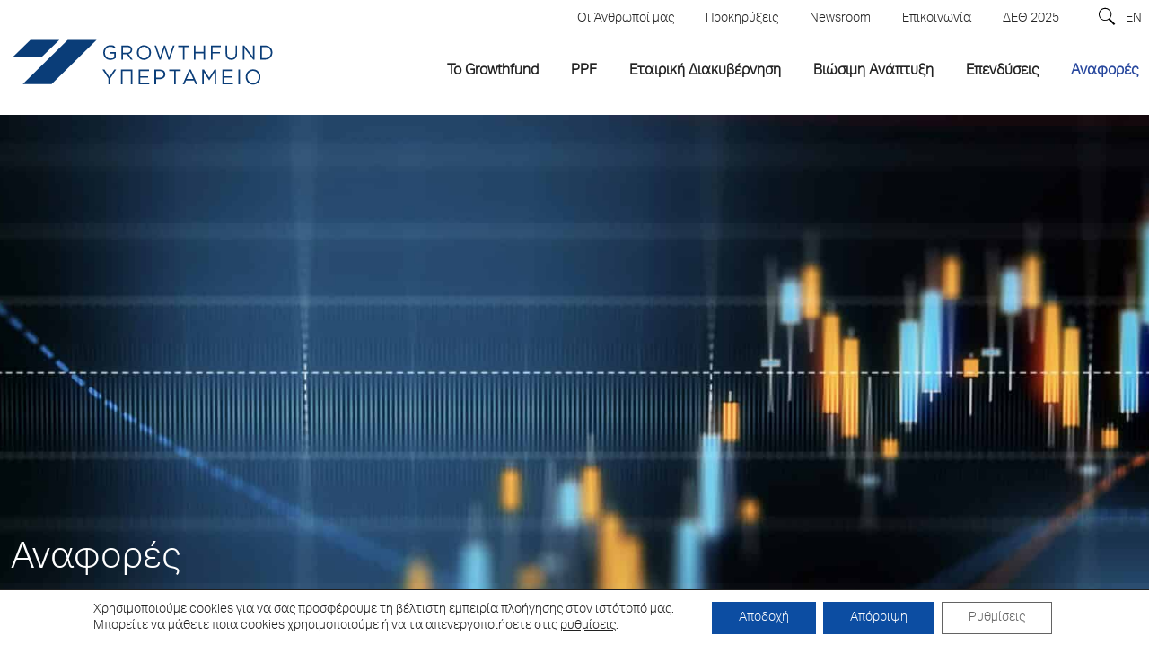

--- FILE ---
content_type: text/html; charset=UTF-8
request_url: https://growthfund.gr/reports/
body_size: 19166
content:
<!DOCTYPE html>
<html lang="el">
<head>
    <meta charset="utf-8">
    <meta http-equiv="X-UA-Compatible" content="IE=edge">
    <meta name="viewport" content="width=device-width, initial-scale=1">
    <title>Αναφορές &amp; Εκθέσεις Εποπτικού Συμβουλίου | Υπερταμείο</title>
    <meta name='robots' content='index, follow, max-image-preview:large, max-snippet:-1, max-video-preview:-1' />

	<!-- This site is optimized with the Yoast SEO plugin v26.7 - https://yoast.com/wordpress/plugins/seo/ -->
	<meta name="description" content="Το Υπερταμείο, στο πλαίσιο της διαφάνειας και των κανονιστικών δεσμεύσεων που το διέπουν, δημοσιεύει τις Ετήσιες Εκθέσεις του Εποπτικού Συμβουλίου." />
	<link rel="canonical" href="https://growthfund.gr/reports/" />
	<meta property="og:locale" content="el_GR" />
	<meta property="og:type" content="article" />
	<meta property="og:title" content="Αναφορές &amp; Εκθέσεις Εποπτικού Συμβουλίου | Υπερταμείο" />
	<meta property="og:description" content="Το Υπερταμείο, στο πλαίσιο της διαφάνειας και των κανονιστικών δεσμεύσεων που το διέπουν, δημοσιεύει τις Ετήσιες Εκθέσεις του Εποπτικού Συμβουλίου." />
	<meta property="og:url" content="https://growthfund.gr/reports/" />
	<meta property="og:site_name" content="GrowthFund" />
	<meta property="article:publisher" content="https://www.facebook.com/ypertameio" />
	<meta property="article:modified_time" content="2025-06-05T15:21:00+00:00" />
	<meta property="og:image" content="https://growthfund.gr/wp-content/uploads/2023/08/B14_Growthfund_1-scaled.jpg" />
	<meta property="og:image:width" content="2560" />
	<meta property="og:image:height" content="943" />
	<meta property="og:image:type" content="image/jpeg" />
	<meta name="twitter:card" content="summary_large_image" />
	<meta name="twitter:label1" content="Εκτιμώμενος χρόνος ανάγνωσης" />
	<meta name="twitter:data1" content="1 λεπτό" />
	<script type="application/ld+json" class="yoast-schema-graph">{"@context":"https://schema.org","@graph":[{"@type":"WebPage","@id":"https://growthfund.gr/reports/","url":"https://growthfund.gr/reports/","name":"Αναφορές & Εκθέσεις Εποπτικού Συμβουλίου | Υπερταμείο","isPartOf":{"@id":"https://growthfund.gr/#website"},"primaryImageOfPage":{"@id":"https://growthfund.gr/reports/#primaryimage"},"image":{"@id":"https://growthfund.gr/reports/#primaryimage"},"thumbnailUrl":"https://growthfund.gr/wp-content/uploads/2023/08/B14_Growthfund_1-scaled.jpg","datePublished":"2023-08-08T17:37:08+00:00","dateModified":"2025-06-05T15:21:00+00:00","description":"Το Υπερταμείο, στο πλαίσιο της διαφάνειας και των κανονιστικών δεσμεύσεων που το διέπουν, δημοσιεύει τις Ετήσιες Εκθέσεις του Εποπτικού Συμβουλίου.","breadcrumb":{"@id":"https://growthfund.gr/reports/#breadcrumb"},"inLanguage":"el","potentialAction":[{"@type":"ReadAction","target":["https://growthfund.gr/reports/"]}]},{"@type":"ImageObject","inLanguage":"el","@id":"https://growthfund.gr/reports/#primaryimage","url":"https://growthfund.gr/wp-content/uploads/2023/08/B14_Growthfund_1-scaled.jpg","contentUrl":"https://growthfund.gr/wp-content/uploads/2023/08/B14_Growthfund_1-scaled.jpg","width":2560,"height":943},{"@type":"BreadcrumbList","@id":"https://growthfund.gr/reports/#breadcrumb","itemListElement":[{"@type":"ListItem","position":1,"name":"Αρχική","item":"https://growthfund.gr/"},{"@type":"ListItem","position":2,"name":"Αναφορές"}]},{"@type":"WebSite","@id":"https://growthfund.gr/#website","url":"https://growthfund.gr/","name":"ΥΠΕΡΤΑΜΕΙΟ","description":"Εθνικό Επενδυτικό Ταμείο","publisher":{"@id":"https://growthfund.gr/#organization"},"potentialAction":[{"@type":"SearchAction","target":{"@type":"EntryPoint","urlTemplate":"https://growthfund.gr/?s={search_term_string}"},"query-input":{"@type":"PropertyValueSpecification","valueRequired":true,"valueName":"search_term_string"}}],"inLanguage":"el"},{"@type":"Organization","@id":"https://growthfund.gr/#organization","name":"Εθνικό Επενδυτικό Ταμείο","url":"https://growthfund.gr/","logo":{"@type":"ImageObject","inLanguage":"el","@id":"https://growthfund.gr/#/schema/logo/image/","url":"https://growthfund.gr/wp-content/uploads/2023/12/logo_el.svg","contentUrl":"https://growthfund.gr/wp-content/uploads/2023/12/logo_el.svg","width":"1024","height":"1024","caption":"Εθνικό Επενδυτικό Ταμείο"},"image":{"@id":"https://growthfund.gr/#/schema/logo/image/"},"sameAs":["https://www.facebook.com/ypertameio","https://www.linkedin.com/company/hellenic-corporation-of-assets-and-participations-s-a/"]}]}</script>
	<!-- / Yoast SEO plugin. -->


<link rel='dns-prefetch' href='//cdnjs.cloudflare.com' />
<link href='https://fonts.gstatic.com' crossorigin rel='preconnect' />
<style id='wp-img-auto-sizes-contain-inline-css' type='text/css'>
img:is([sizes=auto i],[sizes^="auto," i]){contain-intrinsic-size:3000px 1500px}
/*# sourceURL=wp-img-auto-sizes-contain-inline-css */
</style>
<link rel='stylesheet' id='growthfund-public-css' href='https://growthfund.gr/wp-content/plugins/growthfund-functionality/css/growthfund.css?ver=0.8.5' type='text/css' media='all' />
<link rel='stylesheet' id='growthfund-font-awesome-css' href='//cdnjs.cloudflare.com/ajax/libs/font-awesome/6.2.1/css/all.min.css?ver=1.1.8' type='text/css' media='all' />
<link rel='stylesheet' id='growthfund-bootstrap-css' href='//cdnjs.cloudflare.com/ajax/libs/bootstrap/5.2.2/css/bootstrap.min.css?ver=1.1.8' type='text/css' media='all' />
<link rel='stylesheet' id='growthfund-swiper-css' href='//cdnjs.cloudflare.com/ajax/libs/Swiper/8.4.7/swiper-bundle.min.css?ver=1.1.8' type='text/css' media='all' />
<link rel='stylesheet' id='growthfund-lity-css' href='//cdnjs.cloudflare.com/ajax/libs/lity/2.4.1/lity.min.css?ver=1.1.8' type='text/css' media='all' />
<link rel='stylesheet' id='growthfund-style-css' href='https://growthfund.gr/wp-content/themes/growthfund/style.css?ver=1.1.8' type='text/css' media='all' />
<link rel='stylesheet' id='growthfund-root-css' href='https://growthfund.gr/wp-content/themes/growthfund/css/root.css?ver=1.1.8' type='text/css' media='all' />
<link rel='stylesheet' id='growthfund-components-css' href='https://growthfund.gr/wp-content/themes/growthfund/css/components.css?ver=1.1.8' type='text/css' media='all' />
<link rel='stylesheet' id='growthfund-responsive-css' href='https://growthfund.gr/wp-content/themes/growthfund/css/responsive.css?ver=1.1.8' type='text/css' media='all' />
<style id='growthfund-inline-inline-css' type='text/css'>


/*# sourceURL=growthfund-inline-inline-css */
</style>
<link rel='stylesheet' id='moove_gdpr_frontend-css' href='https://growthfund.gr/wp-content/plugins/gdpr-cookie-compliance/dist/styles/gdpr-main-nf.css?ver=5.0.9' type='text/css' media='all' />
<style id='moove_gdpr_frontend-inline-css' type='text/css'>
				#moove_gdpr_cookie_modal .moove-gdpr-modal-content .moove-gdpr-tab-main h3.tab-title, 
				#moove_gdpr_cookie_modal .moove-gdpr-modal-content .moove-gdpr-tab-main span.tab-title,
				#moove_gdpr_cookie_modal .moove-gdpr-modal-content .moove-gdpr-modal-left-content #moove-gdpr-menu li a, 
				#moove_gdpr_cookie_modal .moove-gdpr-modal-content .moove-gdpr-modal-left-content #moove-gdpr-menu li button,
				#moove_gdpr_cookie_modal .moove-gdpr-modal-content .moove-gdpr-modal-left-content .moove-gdpr-branding-cnt a,
				#moove_gdpr_cookie_modal .moove-gdpr-modal-content .moove-gdpr-modal-footer-content .moove-gdpr-button-holder a.mgbutton, 
				#moove_gdpr_cookie_modal .moove-gdpr-modal-content .moove-gdpr-modal-footer-content .moove-gdpr-button-holder button.mgbutton,
				#moove_gdpr_cookie_modal .cookie-switch .cookie-slider:after, 
				#moove_gdpr_cookie_modal .cookie-switch .slider:after, 
				#moove_gdpr_cookie_modal .switch .cookie-slider:after, 
				#moove_gdpr_cookie_modal .switch .slider:after,
				#moove_gdpr_cookie_info_bar .moove-gdpr-info-bar-container .moove-gdpr-info-bar-content p, 
				#moove_gdpr_cookie_info_bar .moove-gdpr-info-bar-container .moove-gdpr-info-bar-content p a,
				#moove_gdpr_cookie_info_bar .moove-gdpr-info-bar-container .moove-gdpr-info-bar-content a.mgbutton, 
				#moove_gdpr_cookie_info_bar .moove-gdpr-info-bar-container .moove-gdpr-info-bar-content button.mgbutton,
				#moove_gdpr_cookie_modal .moove-gdpr-modal-content .moove-gdpr-tab-main .moove-gdpr-tab-main-content h1, 
				#moove_gdpr_cookie_modal .moove-gdpr-modal-content .moove-gdpr-tab-main .moove-gdpr-tab-main-content h2, 
				#moove_gdpr_cookie_modal .moove-gdpr-modal-content .moove-gdpr-tab-main .moove-gdpr-tab-main-content h3, 
				#moove_gdpr_cookie_modal .moove-gdpr-modal-content .moove-gdpr-tab-main .moove-gdpr-tab-main-content h4, 
				#moove_gdpr_cookie_modal .moove-gdpr-modal-content .moove-gdpr-tab-main .moove-gdpr-tab-main-content h5, 
				#moove_gdpr_cookie_modal .moove-gdpr-modal-content .moove-gdpr-tab-main .moove-gdpr-tab-main-content h6,
				#moove_gdpr_cookie_modal .moove-gdpr-modal-content.moove_gdpr_modal_theme_v2 .moove-gdpr-modal-title .tab-title,
				#moove_gdpr_cookie_modal .moove-gdpr-modal-content.moove_gdpr_modal_theme_v2 .moove-gdpr-tab-main h3.tab-title, 
				#moove_gdpr_cookie_modal .moove-gdpr-modal-content.moove_gdpr_modal_theme_v2 .moove-gdpr-tab-main span.tab-title,
				#moove_gdpr_cookie_modal .moove-gdpr-modal-content.moove_gdpr_modal_theme_v2 .moove-gdpr-branding-cnt a {
					font-weight: inherit				}
			#moove_gdpr_cookie_modal,#moove_gdpr_cookie_info_bar,.gdpr_cookie_settings_shortcode_content{font-family:inherit}#moove_gdpr_save_popup_settings_button{background-color:#373737;color:#fff}#moove_gdpr_save_popup_settings_button:hover{background-color:#000}#moove_gdpr_cookie_info_bar .moove-gdpr-info-bar-container .moove-gdpr-info-bar-content a.mgbutton,#moove_gdpr_cookie_info_bar .moove-gdpr-info-bar-container .moove-gdpr-info-bar-content button.mgbutton{background-color:#0c4da2}#moove_gdpr_cookie_modal .moove-gdpr-modal-content .moove-gdpr-modal-footer-content .moove-gdpr-button-holder a.mgbutton,#moove_gdpr_cookie_modal .moove-gdpr-modal-content .moove-gdpr-modal-footer-content .moove-gdpr-button-holder button.mgbutton,.gdpr_cookie_settings_shortcode_content .gdpr-shr-button.button-green{background-color:#0c4da2;border-color:#0c4da2}#moove_gdpr_cookie_modal .moove-gdpr-modal-content .moove-gdpr-modal-footer-content .moove-gdpr-button-holder a.mgbutton:hover,#moove_gdpr_cookie_modal .moove-gdpr-modal-content .moove-gdpr-modal-footer-content .moove-gdpr-button-holder button.mgbutton:hover,.gdpr_cookie_settings_shortcode_content .gdpr-shr-button.button-green:hover{background-color:#fff;color:#0c4da2}#moove_gdpr_cookie_modal .moove-gdpr-modal-content .moove-gdpr-modal-close i,#moove_gdpr_cookie_modal .moove-gdpr-modal-content .moove-gdpr-modal-close span.gdpr-icon{background-color:#0c4da2;border:1px solid #0c4da2}#moove_gdpr_cookie_info_bar span.moove-gdpr-infobar-allow-all.focus-g,#moove_gdpr_cookie_info_bar span.moove-gdpr-infobar-allow-all:focus,#moove_gdpr_cookie_info_bar button.moove-gdpr-infobar-allow-all.focus-g,#moove_gdpr_cookie_info_bar button.moove-gdpr-infobar-allow-all:focus,#moove_gdpr_cookie_info_bar span.moove-gdpr-infobar-reject-btn.focus-g,#moove_gdpr_cookie_info_bar span.moove-gdpr-infobar-reject-btn:focus,#moove_gdpr_cookie_info_bar button.moove-gdpr-infobar-reject-btn.focus-g,#moove_gdpr_cookie_info_bar button.moove-gdpr-infobar-reject-btn:focus,#moove_gdpr_cookie_info_bar span.change-settings-button.focus-g,#moove_gdpr_cookie_info_bar span.change-settings-button:focus,#moove_gdpr_cookie_info_bar button.change-settings-button.focus-g,#moove_gdpr_cookie_info_bar button.change-settings-button:focus{-webkit-box-shadow:0 0 1px 3px #0c4da2;-moz-box-shadow:0 0 1px 3px #0c4da2;box-shadow:0 0 1px 3px #0c4da2}#moove_gdpr_cookie_modal .moove-gdpr-modal-content .moove-gdpr-modal-close i:hover,#moove_gdpr_cookie_modal .moove-gdpr-modal-content .moove-gdpr-modal-close span.gdpr-icon:hover,#moove_gdpr_cookie_info_bar span[data-href]>u.change-settings-button{color:#0c4da2}#moove_gdpr_cookie_modal .moove-gdpr-modal-content .moove-gdpr-modal-left-content #moove-gdpr-menu li.menu-item-selected a span.gdpr-icon,#moove_gdpr_cookie_modal .moove-gdpr-modal-content .moove-gdpr-modal-left-content #moove-gdpr-menu li.menu-item-selected button span.gdpr-icon{color:inherit}#moove_gdpr_cookie_modal .moove-gdpr-modal-content .moove-gdpr-modal-left-content #moove-gdpr-menu li a span.gdpr-icon,#moove_gdpr_cookie_modal .moove-gdpr-modal-content .moove-gdpr-modal-left-content #moove-gdpr-menu li button span.gdpr-icon{color:inherit}#moove_gdpr_cookie_modal .gdpr-acc-link{line-height:0;font-size:0;color:transparent;position:absolute}#moove_gdpr_cookie_modal .moove-gdpr-modal-content .moove-gdpr-modal-close:hover i,#moove_gdpr_cookie_modal .moove-gdpr-modal-content .moove-gdpr-modal-left-content #moove-gdpr-menu li a,#moove_gdpr_cookie_modal .moove-gdpr-modal-content .moove-gdpr-modal-left-content #moove-gdpr-menu li button,#moove_gdpr_cookie_modal .moove-gdpr-modal-content .moove-gdpr-modal-left-content #moove-gdpr-menu li button i,#moove_gdpr_cookie_modal .moove-gdpr-modal-content .moove-gdpr-modal-left-content #moove-gdpr-menu li a i,#moove_gdpr_cookie_modal .moove-gdpr-modal-content .moove-gdpr-tab-main .moove-gdpr-tab-main-content a:hover,#moove_gdpr_cookie_info_bar.moove-gdpr-dark-scheme .moove-gdpr-info-bar-container .moove-gdpr-info-bar-content a.mgbutton:hover,#moove_gdpr_cookie_info_bar.moove-gdpr-dark-scheme .moove-gdpr-info-bar-container .moove-gdpr-info-bar-content button.mgbutton:hover,#moove_gdpr_cookie_info_bar.moove-gdpr-dark-scheme .moove-gdpr-info-bar-container .moove-gdpr-info-bar-content a:hover,#moove_gdpr_cookie_info_bar.moove-gdpr-dark-scheme .moove-gdpr-info-bar-container .moove-gdpr-info-bar-content button:hover,#moove_gdpr_cookie_info_bar.moove-gdpr-dark-scheme .moove-gdpr-info-bar-container .moove-gdpr-info-bar-content span.change-settings-button:hover,#moove_gdpr_cookie_info_bar.moove-gdpr-dark-scheme .moove-gdpr-info-bar-container .moove-gdpr-info-bar-content button.change-settings-button:hover,#moove_gdpr_cookie_info_bar.moove-gdpr-dark-scheme .moove-gdpr-info-bar-container .moove-gdpr-info-bar-content u.change-settings-button:hover,#moove_gdpr_cookie_info_bar span[data-href]>u.change-settings-button,#moove_gdpr_cookie_info_bar.moove-gdpr-dark-scheme .moove-gdpr-info-bar-container .moove-gdpr-info-bar-content a.mgbutton.focus-g,#moove_gdpr_cookie_info_bar.moove-gdpr-dark-scheme .moove-gdpr-info-bar-container .moove-gdpr-info-bar-content button.mgbutton.focus-g,#moove_gdpr_cookie_info_bar.moove-gdpr-dark-scheme .moove-gdpr-info-bar-container .moove-gdpr-info-bar-content a.focus-g,#moove_gdpr_cookie_info_bar.moove-gdpr-dark-scheme .moove-gdpr-info-bar-container .moove-gdpr-info-bar-content button.focus-g,#moove_gdpr_cookie_info_bar.moove-gdpr-dark-scheme .moove-gdpr-info-bar-container .moove-gdpr-info-bar-content a.mgbutton:focus,#moove_gdpr_cookie_info_bar.moove-gdpr-dark-scheme .moove-gdpr-info-bar-container .moove-gdpr-info-bar-content button.mgbutton:focus,#moove_gdpr_cookie_info_bar.moove-gdpr-dark-scheme .moove-gdpr-info-bar-container .moove-gdpr-info-bar-content a:focus,#moove_gdpr_cookie_info_bar.moove-gdpr-dark-scheme .moove-gdpr-info-bar-container .moove-gdpr-info-bar-content button:focus,#moove_gdpr_cookie_info_bar.moove-gdpr-dark-scheme .moove-gdpr-info-bar-container .moove-gdpr-info-bar-content span.change-settings-button.focus-g,span.change-settings-button:focus,button.change-settings-button.focus-g,button.change-settings-button:focus,#moove_gdpr_cookie_info_bar.moove-gdpr-dark-scheme .moove-gdpr-info-bar-container .moove-gdpr-info-bar-content u.change-settings-button.focus-g,#moove_gdpr_cookie_info_bar.moove-gdpr-dark-scheme .moove-gdpr-info-bar-container .moove-gdpr-info-bar-content u.change-settings-button:focus{color:#0c4da2}#moove_gdpr_cookie_modal .moove-gdpr-branding.focus-g span,#moove_gdpr_cookie_modal .moove-gdpr-modal-content .moove-gdpr-tab-main a.focus-g,#moove_gdpr_cookie_modal .moove-gdpr-modal-content .moove-gdpr-tab-main .gdpr-cd-details-toggle.focus-g{color:#0c4da2}#moove_gdpr_cookie_modal.gdpr_lightbox-hide{display:none}#moove_gdpr_cookie_info_bar.gdpr-full-screen-infobar .moove-gdpr-info-bar-container .moove-gdpr-info-bar-content .moove-gdpr-cookie-notice p a{color:#0c4da2!important}#moove_gdpr_cookie_info_bar .moove-gdpr-info-bar-container .moove-gdpr-info-bar-content a.mgbutton,#moove_gdpr_cookie_info_bar .moove-gdpr-info-bar-container .moove-gdpr-info-bar-content button.mgbutton,#moove_gdpr_cookie_modal .moove-gdpr-modal-content .moove-gdpr-modal-footer-content .moove-gdpr-button-holder a.mgbutton,#moove_gdpr_cookie_modal .moove-gdpr-modal-content .moove-gdpr-modal-footer-content .moove-gdpr-button-holder button.mgbutton,.gdpr-shr-button,#moove_gdpr_cookie_info_bar .moove-gdpr-infobar-close-btn{border-radius:0}
/*# sourceURL=moove_gdpr_frontend-inline-css */
</style>
<link rel='stylesheet' id='gdpr_cc_addon_frontend-css' href='https://growthfund.gr/wp-content/plugins/gdpr-cookie-compliance-addon/assets/css/gdpr_cc_addon.css?ver=4.0.6' type='text/css' media='all' />
<script type="text/javascript" id="wpml-cookie-js-extra">
/* <![CDATA[ */
var wpml_cookies = {"wp-wpml_current_language":{"value":"el","expires":1,"path":"/"}};
var wpml_cookies = {"wp-wpml_current_language":{"value":"el","expires":1,"path":"/"}};
//# sourceURL=wpml-cookie-js-extra
/* ]]> */
</script>
<script type="text/javascript" src="https://growthfund.gr/wp-content/plugins/sitepress-multilingual-cms/res/js/cookies/language-cookie.js?ver=486900" id="wpml-cookie-js" defer="defer" data-wp-strategy="defer"></script>
<script type="text/javascript" src="https://growthfund.gr/wp-includes/js/jquery/jquery.min.js?ver=3.7.1" id="jquery-core-js"></script>
<script type="text/javascript" src="https://growthfund.gr/wp-includes/js/jquery/jquery-migrate.min.js?ver=3.4.1" id="jquery-migrate-js"></script>
<script type="text/javascript" id="jquery-remove-uppercase-accents-js-extra">
/* <![CDATA[ */
var rua = {"accents":[{"original":"\u0386\u0399","convert":"\u0391\u03aa"},{"original":"\u0386\u03a5","convert":"\u0391\u03ab"},{"original":"\u0388\u0399","convert":"\u0395\u03aa"},{"original":"\u038c\u0399","convert":"\u039f\u03aa"},{"original":"\u0388\u03a5","convert":"\u0395\u03ab"},{"original":"\u038c\u03a5","convert":"\u039f\u03ab"},{"original":"\u03ac\u03b9","convert":"\u03b1\u03ca"},{"original":"\u03ad\u03b9","convert":"\u03b5\u03ca"},{"original":"\u0386\u03c5","convert":"\u03b1\u03cb"},{"original":"\u03ac\u03c5","convert":"\u03b1\u03cb"},{"original":"\u03cc\u03b9","convert":"\u03bf\u03ca"},{"original":"\u0388\u03c5","convert":"\u03b5\u03cb"},{"original":"\u03ad\u03c5","convert":"\u03b5\u03cb"},{"original":"\u03cc\u03c5","convert":"\u03bf\u03cb"},{"original":"\u038c\u03c5","convert":"\u03bf\u03cb"},{"original":"\u0386","convert":"\u0391"},{"original":"\u03ac","convert":"\u03b1"},{"original":"\u0388","convert":"\u0395"},{"original":"\u03ad","convert":"\u03b5"},{"original":"\u0389","convert":"\u0397"},{"original":"\u03ae","convert":"\u03b7"},{"original":"\u038a","convert":"\u0399"},{"original":"\u03aa","convert":"\u0399"},{"original":"\u03af","convert":"\u03b9"},{"original":"\u0390","convert":"\u03ca"},{"original":"\u038c","convert":"\u039f"},{"original":"\u03cc","convert":"\u03bf"},{"original":"\u038e","convert":"\u03a5"},{"original":"\u03cd","convert":"\u03c5"},{"original":"\u03b0","convert":"\u03cb"},{"original":"\u038f","convert":"\u03a9"},{"original":"\u03ce","convert":"\u03c9"}],"selectors":"","selAction":""};
//# sourceURL=jquery-remove-uppercase-accents-js-extra
/* ]]> */
</script>
<script type="text/javascript" src="https://growthfund.gr/wp-content/plugins/remove-uppercase-accents/js/jquery.remove-uppercase-accents.js?ver=6.9" id="jquery-remove-uppercase-accents-js"></script>
<script type="text/javascript" id="wpgmza_data-js-extra">
/* <![CDATA[ */
var wpgmza_google_api_status = {"message":"Engine is not google-maps","code":"ENGINE_NOT_GOOGLE_MAPS"};
//# sourceURL=wpgmza_data-js-extra
/* ]]> */
</script>
<script type="text/javascript" src="https://growthfund.gr/wp-content/plugins/wp-google-maps/wpgmza_data.js?ver=6.9" id="wpgmza_data-js"></script>
<meta name="generator" content="WPML ver:4.8.6 stt:1,13;" />
<!-- Google Tag Manager -->
<script>(function(w,d,s,l,i){w[l]=w[l]||[];w[l].push({'gtm.start':
new Date().getTime(),event:'gtm.js'});var f=d.getElementsByTagName(s)[0],
j=d.createElement(s),dl=l!='dataLayer'?'&l='+l:'';j.async=true;j.src=
'https://www.googletagmanager.com/gtm.js?id='+i+dl;f.parentNode.insertBefore(j,f);
})(window,document,'script','dataLayer','GTM-577VL9Z2');</script>
<!-- End Google Tag Manager --><style>.download-list-half {
    max-width: 400px;
}
.space-between {
    display: flex;
    flex-direction: column;
    justify-content: space-between;
    height: 100%;
}
img.reports {
    max-width: 420px;
    height: auto;
    border-radius: 13px;
}
#sustainability-section {
    margin-top: 80px;
}</style><link rel="icon" href="https://growthfund.gr/wp-content/uploads/2023/08/cropped-favicon-32x32.png" sizes="32x32" />
<link rel="icon" href="https://growthfund.gr/wp-content/uploads/2023/08/cropped-favicon-192x192.png" sizes="192x192" />
<link rel="apple-touch-icon" href="https://growthfund.gr/wp-content/uploads/2023/08/cropped-favicon-180x180.png" />
<meta name="msapplication-TileImage" content="https://growthfund.gr/wp-content/uploads/2023/08/cropped-favicon-270x270.png" />
<style id='global-styles-inline-css' type='text/css'>
:root{--wp--preset--aspect-ratio--square: 1;--wp--preset--aspect-ratio--4-3: 4/3;--wp--preset--aspect-ratio--3-4: 3/4;--wp--preset--aspect-ratio--3-2: 3/2;--wp--preset--aspect-ratio--2-3: 2/3;--wp--preset--aspect-ratio--16-9: 16/9;--wp--preset--aspect-ratio--9-16: 9/16;--wp--preset--color--black: #000000;--wp--preset--color--cyan-bluish-gray: #abb8c3;--wp--preset--color--white: #ffffff;--wp--preset--color--pale-pink: #f78da7;--wp--preset--color--vivid-red: #cf2e2e;--wp--preset--color--luminous-vivid-orange: #ff6900;--wp--preset--color--luminous-vivid-amber: #fcb900;--wp--preset--color--light-green-cyan: #7bdcb5;--wp--preset--color--vivid-green-cyan: #00d084;--wp--preset--color--pale-cyan-blue: #8ed1fc;--wp--preset--color--vivid-cyan-blue: #0693e3;--wp--preset--color--vivid-purple: #9b51e0;--wp--preset--gradient--vivid-cyan-blue-to-vivid-purple: linear-gradient(135deg,rgb(6,147,227) 0%,rgb(155,81,224) 100%);--wp--preset--gradient--light-green-cyan-to-vivid-green-cyan: linear-gradient(135deg,rgb(122,220,180) 0%,rgb(0,208,130) 100%);--wp--preset--gradient--luminous-vivid-amber-to-luminous-vivid-orange: linear-gradient(135deg,rgb(252,185,0) 0%,rgb(255,105,0) 100%);--wp--preset--gradient--luminous-vivid-orange-to-vivid-red: linear-gradient(135deg,rgb(255,105,0) 0%,rgb(207,46,46) 100%);--wp--preset--gradient--very-light-gray-to-cyan-bluish-gray: linear-gradient(135deg,rgb(238,238,238) 0%,rgb(169,184,195) 100%);--wp--preset--gradient--cool-to-warm-spectrum: linear-gradient(135deg,rgb(74,234,220) 0%,rgb(151,120,209) 20%,rgb(207,42,186) 40%,rgb(238,44,130) 60%,rgb(251,105,98) 80%,rgb(254,248,76) 100%);--wp--preset--gradient--blush-light-purple: linear-gradient(135deg,rgb(255,206,236) 0%,rgb(152,150,240) 100%);--wp--preset--gradient--blush-bordeaux: linear-gradient(135deg,rgb(254,205,165) 0%,rgb(254,45,45) 50%,rgb(107,0,62) 100%);--wp--preset--gradient--luminous-dusk: linear-gradient(135deg,rgb(255,203,112) 0%,rgb(199,81,192) 50%,rgb(65,88,208) 100%);--wp--preset--gradient--pale-ocean: linear-gradient(135deg,rgb(255,245,203) 0%,rgb(182,227,212) 50%,rgb(51,167,181) 100%);--wp--preset--gradient--electric-grass: linear-gradient(135deg,rgb(202,248,128) 0%,rgb(113,206,126) 100%);--wp--preset--gradient--midnight: linear-gradient(135deg,rgb(2,3,129) 0%,rgb(40,116,252) 100%);--wp--preset--font-size--small: 13px;--wp--preset--font-size--medium: 20px;--wp--preset--font-size--large: 36px;--wp--preset--font-size--x-large: 42px;--wp--preset--spacing--20: 0.44rem;--wp--preset--spacing--30: 0.67rem;--wp--preset--spacing--40: 1rem;--wp--preset--spacing--50: 1.5rem;--wp--preset--spacing--60: 2.25rem;--wp--preset--spacing--70: 3.38rem;--wp--preset--spacing--80: 5.06rem;--wp--preset--shadow--natural: 6px 6px 9px rgba(0, 0, 0, 0.2);--wp--preset--shadow--deep: 12px 12px 50px rgba(0, 0, 0, 0.4);--wp--preset--shadow--sharp: 6px 6px 0px rgba(0, 0, 0, 0.2);--wp--preset--shadow--outlined: 6px 6px 0px -3px rgb(255, 255, 255), 6px 6px rgb(0, 0, 0);--wp--preset--shadow--crisp: 6px 6px 0px rgb(0, 0, 0);}:where(.is-layout-flex){gap: 0.5em;}:where(.is-layout-grid){gap: 0.5em;}body .is-layout-flex{display: flex;}.is-layout-flex{flex-wrap: wrap;align-items: center;}.is-layout-flex > :is(*, div){margin: 0;}body .is-layout-grid{display: grid;}.is-layout-grid > :is(*, div){margin: 0;}:where(.wp-block-columns.is-layout-flex){gap: 2em;}:where(.wp-block-columns.is-layout-grid){gap: 2em;}:where(.wp-block-post-template.is-layout-flex){gap: 1.25em;}:where(.wp-block-post-template.is-layout-grid){gap: 1.25em;}.has-black-color{color: var(--wp--preset--color--black) !important;}.has-cyan-bluish-gray-color{color: var(--wp--preset--color--cyan-bluish-gray) !important;}.has-white-color{color: var(--wp--preset--color--white) !important;}.has-pale-pink-color{color: var(--wp--preset--color--pale-pink) !important;}.has-vivid-red-color{color: var(--wp--preset--color--vivid-red) !important;}.has-luminous-vivid-orange-color{color: var(--wp--preset--color--luminous-vivid-orange) !important;}.has-luminous-vivid-amber-color{color: var(--wp--preset--color--luminous-vivid-amber) !important;}.has-light-green-cyan-color{color: var(--wp--preset--color--light-green-cyan) !important;}.has-vivid-green-cyan-color{color: var(--wp--preset--color--vivid-green-cyan) !important;}.has-pale-cyan-blue-color{color: var(--wp--preset--color--pale-cyan-blue) !important;}.has-vivid-cyan-blue-color{color: var(--wp--preset--color--vivid-cyan-blue) !important;}.has-vivid-purple-color{color: var(--wp--preset--color--vivid-purple) !important;}.has-black-background-color{background-color: var(--wp--preset--color--black) !important;}.has-cyan-bluish-gray-background-color{background-color: var(--wp--preset--color--cyan-bluish-gray) !important;}.has-white-background-color{background-color: var(--wp--preset--color--white) !important;}.has-pale-pink-background-color{background-color: var(--wp--preset--color--pale-pink) !important;}.has-vivid-red-background-color{background-color: var(--wp--preset--color--vivid-red) !important;}.has-luminous-vivid-orange-background-color{background-color: var(--wp--preset--color--luminous-vivid-orange) !important;}.has-luminous-vivid-amber-background-color{background-color: var(--wp--preset--color--luminous-vivid-amber) !important;}.has-light-green-cyan-background-color{background-color: var(--wp--preset--color--light-green-cyan) !important;}.has-vivid-green-cyan-background-color{background-color: var(--wp--preset--color--vivid-green-cyan) !important;}.has-pale-cyan-blue-background-color{background-color: var(--wp--preset--color--pale-cyan-blue) !important;}.has-vivid-cyan-blue-background-color{background-color: var(--wp--preset--color--vivid-cyan-blue) !important;}.has-vivid-purple-background-color{background-color: var(--wp--preset--color--vivid-purple) !important;}.has-black-border-color{border-color: var(--wp--preset--color--black) !important;}.has-cyan-bluish-gray-border-color{border-color: var(--wp--preset--color--cyan-bluish-gray) !important;}.has-white-border-color{border-color: var(--wp--preset--color--white) !important;}.has-pale-pink-border-color{border-color: var(--wp--preset--color--pale-pink) !important;}.has-vivid-red-border-color{border-color: var(--wp--preset--color--vivid-red) !important;}.has-luminous-vivid-orange-border-color{border-color: var(--wp--preset--color--luminous-vivid-orange) !important;}.has-luminous-vivid-amber-border-color{border-color: var(--wp--preset--color--luminous-vivid-amber) !important;}.has-light-green-cyan-border-color{border-color: var(--wp--preset--color--light-green-cyan) !important;}.has-vivid-green-cyan-border-color{border-color: var(--wp--preset--color--vivid-green-cyan) !important;}.has-pale-cyan-blue-border-color{border-color: var(--wp--preset--color--pale-cyan-blue) !important;}.has-vivid-cyan-blue-border-color{border-color: var(--wp--preset--color--vivid-cyan-blue) !important;}.has-vivid-purple-border-color{border-color: var(--wp--preset--color--vivid-purple) !important;}.has-vivid-cyan-blue-to-vivid-purple-gradient-background{background: var(--wp--preset--gradient--vivid-cyan-blue-to-vivid-purple) !important;}.has-light-green-cyan-to-vivid-green-cyan-gradient-background{background: var(--wp--preset--gradient--light-green-cyan-to-vivid-green-cyan) !important;}.has-luminous-vivid-amber-to-luminous-vivid-orange-gradient-background{background: var(--wp--preset--gradient--luminous-vivid-amber-to-luminous-vivid-orange) !important;}.has-luminous-vivid-orange-to-vivid-red-gradient-background{background: var(--wp--preset--gradient--luminous-vivid-orange-to-vivid-red) !important;}.has-very-light-gray-to-cyan-bluish-gray-gradient-background{background: var(--wp--preset--gradient--very-light-gray-to-cyan-bluish-gray) !important;}.has-cool-to-warm-spectrum-gradient-background{background: var(--wp--preset--gradient--cool-to-warm-spectrum) !important;}.has-blush-light-purple-gradient-background{background: var(--wp--preset--gradient--blush-light-purple) !important;}.has-blush-bordeaux-gradient-background{background: var(--wp--preset--gradient--blush-bordeaux) !important;}.has-luminous-dusk-gradient-background{background: var(--wp--preset--gradient--luminous-dusk) !important;}.has-pale-ocean-gradient-background{background: var(--wp--preset--gradient--pale-ocean) !important;}.has-electric-grass-gradient-background{background: var(--wp--preset--gradient--electric-grass) !important;}.has-midnight-gradient-background{background: var(--wp--preset--gradient--midnight) !important;}.has-small-font-size{font-size: var(--wp--preset--font-size--small) !important;}.has-medium-font-size{font-size: var(--wp--preset--font-size--medium) !important;}.has-large-font-size{font-size: var(--wp--preset--font-size--large) !important;}.has-x-large-font-size{font-size: var(--wp--preset--font-size--x-large) !important;}
/*# sourceURL=global-styles-inline-css */
</style>
</head>
<body class="wp-singular page-template page-template-page-templates page-template-layout-builder page-template-page-templateslayout-builder-php page page-id-315 wp-theme-growthfund" >
<!-- Google Tag Manager (noscript) -->
<noscript><iframe src="https://www.googletagmanager.com/ns.html?id=GTM-577VL9Z2"
height="0" width="0" style="display:none;visibility:hidden"></iframe></noscript>
<!-- End Google Tag Manager (noscript) -->
<div class="offcanvas offcanvas-start w-100" tabindex="-1" id="gfnd-offcanvas" data-bs-keyboard="false" data-bs-backdrop="false">
    <div class="offcanvas-header justify-content-end">
        <button type="button" class="btn-close" data-bs-dismiss="offcanvas" aria-label="Close"></button>
    </div>
    <div class="offcanvas-body">
        <div id="gfnd-navbar-collapse" class="navbar-collapse"><ul id="menu-mobile-menu" class="nav navbar-nav gfnd-mobile-menu"><li  id="menu-item-43086" class="menu-item menu-item-type-post_type menu-item-object-page menu-item-43086 nav-item"><a href="https://growthfund.gr/89i-diethnis-ekthesi-thessalonikis/" class="nav-link">ΔΕΘ 2025</a></li>
<li  id="menu-item-552" class="menu-item menu-item-type-post_type menu-item-object-page menu-item-has-children dropdown menu-item-552 nav-item"><a href="https://growthfund.gr/to-ypertameio/" data-toggle="dropdown" aria-expanded="false" class="dropdown-toggle nav-link" id="menu-item-dropdown-552">Το Growthfund<span class="carret"><i class="fa-solid fa-plus"></i></span></a>
<ul class="dropdown-menu" aria-labelledby="menu-item-dropdown-552">
	<li  id="menu-item-3551" class="menu-item menu-item-type-post_type menu-item-object-page menu-item-3551 nav-item"><a href="https://growthfund.gr/to-ypertameio/to-ypertameio-me-mia-matia/" class="dropdown-item gfnd-color-dark-blue">Το Growthfund με μια ματιά</a></li>
	<li  id="menu-item-10471" class="menu-item menu-item-type-post_type menu-item-object-page menu-item-10471 nav-item"><a href="https://growthfund.gr/to-ypertameio/to-chartofylakio-mas/" class="dropdown-item gfnd-color-dark-blue">Το Χαρτοφυλάκιό μας</a></li>
	<li  id="menu-item-3552" class="menu-item menu-item-type-post_type menu-item-object-page menu-item-3552 nav-item"><a href="https://growthfund.gr/to-ypertameio/orama-apostoli/" class="dropdown-item gfnd-color-dark-blue">Όραμα &#038; Αποστολή</a></li>
	<li  id="menu-item-3553" class="menu-item menu-item-type-post_type menu-item-object-page menu-item-3553 nav-item"><a href="https://growthfund.gr/to-ypertameio/minyma-monadikou-metochou/" class="dropdown-item gfnd-color-dark-blue">Μήνυμα Μοναδικού Μετόχου</a></li>
	<li  id="menu-item-3554" class="menu-item menu-item-type-post_type menu-item-object-page menu-item-3554 nav-item"><a href="https://growthfund.gr/etairiki-diakyvernisi/dioikitiko-symvoulio/" class="dropdown-item gfnd-color-dark-blue">Διοικητικό Συμβούλιο</a></li>
	<li  id="menu-item-3556" class="menu-item menu-item-type-post_type menu-item-object-page menu-item-3556 nav-item"><a href="https://growthfund.gr/to-ypertameio/organogramma/" class="dropdown-item gfnd-color-dark-blue">Οργανόγραμμα</a></li>
	<li  id="menu-item-3557" class="menu-item menu-item-type-post_type menu-item-object-page menu-item-3557 nav-item"><a href="https://growthfund.gr/to-ypertameio/stratigiki/" class="dropdown-item gfnd-color-dark-blue">Στρατηγική</a></li>
	<li  id="menu-item-3558" class="menu-item menu-item-type-post_type menu-item-object-page menu-item-3558 nav-item"><a href="https://growthfund.gr/to-ypertameio/i-ellada/" class="dropdown-item gfnd-color-dark-blue">Η Ελλάδα</a></li>
	<li  id="menu-item-3559" class="menu-item menu-item-type-post_type menu-item-object-page menu-item-3559 nav-item"><a href="https://growthfund.gr/to-ypertameio/synergasies-diakriseis/" class="dropdown-item gfnd-color-dark-blue">Συνεργασίες &#038; Διακρίσεις</a></li>
</ul>
</li>
<li  id="menu-item-20670" class="menu-item menu-item-type-custom menu-item-object-custom menu-item-20670 nav-item"><a href="https://hradf.com/monada-simvaseon-stratigikis-simasias/" class="nav-link">PPF</a></li>
<li  id="menu-item-551" class="menu-item menu-item-type-post_type menu-item-object-page menu-item-has-children dropdown menu-item-551 nav-item"><a href="https://growthfund.gr/etairiki-diakyvernisi/" data-toggle="dropdown" aria-expanded="false" class="dropdown-toggle nav-link" id="menu-item-dropdown-551">Εταιρική Διακυβέρνηση<span class="carret"><i class="fa-solid fa-plus"></i></span></a>
<ul class="dropdown-menu" aria-labelledby="menu-item-dropdown-551">
	<li  id="menu-item-3560" class="menu-item menu-item-type-post_type menu-item-object-page menu-item-3560 nav-item"><a href="https://growthfund.gr/etairiki-diakyvernisi/etairiki-diakyvernisi/" class="dropdown-item gfnd-color-dark-blue">Εταιρική Διακυβέρνηση</a></li>
	<li  id="menu-item-3561" class="menu-item menu-item-type-post_type menu-item-object-page menu-item-3561 nav-item"><a href="https://growthfund.gr/etairiki-diakyvernisi/epicheirimatiki-ithiki-akeraiotita/" class="dropdown-item gfnd-color-dark-blue">Επιχειρηματική Ηθική &#038; Ακεραιότητα</a></li>
	<li  id="menu-item-3562" class="menu-item menu-item-type-post_type menu-item-object-page menu-item-3562 nav-item"><a href="https://growthfund.gr/etairiki-diakyvernisi/geniki-synelefsi/" class="dropdown-item gfnd-color-dark-blue">Γενική Συνέλευση</a></li>
	<li  id="menu-item-3563" class="menu-item menu-item-type-post_type menu-item-object-page menu-item-3563 nav-item"><a href="https://growthfund.gr/etairiki-diakyvernisi/symvoulio-etairikis-diakyvernisis/" class="dropdown-item gfnd-color-dark-blue">Συμβούλιο Εταιρικής Διακυβέρνησης</a></li>
	<li  id="menu-item-3564" class="menu-item menu-item-type-post_type menu-item-object-page menu-item-3564 nav-item"><a href="https://growthfund.gr/to-ypertameio/dioikitiko-symvoulio/" class="dropdown-item gfnd-color-dark-blue">Διοικητικό Συμβούλιο</a></li>
	<li  id="menu-item-3565" class="menu-item menu-item-type-post_type menu-item-object-page menu-item-3565 nav-item"><a href="https://growthfund.gr/etairiki-diakyvernisi/thesmiko-plaisio/" class="dropdown-item gfnd-color-dark-blue">Θεσμικό Πλαίσιο</a></li>
	<li  id="menu-item-3566" class="menu-item menu-item-type-post_type menu-item-object-page menu-item-3566 nav-item"><a href="https://growthfund.gr/etairiki-diakyvernisi/esoterikos-kanonismos/" class="dropdown-item gfnd-color-dark-blue">Εσωτερικός Κανονισμός</a></li>
	<li  id="menu-item-3567" class="menu-item menu-item-type-post_type menu-item-object-page menu-item-3567 nav-item"><a href="https://growthfund.gr/etairiki-diakyvernisi/epitropes/" class="dropdown-item gfnd-color-dark-blue">Επιτροπές</a></li>
	<li  id="menu-item-3575" class="menu-item menu-item-type-post_type menu-item-object-page menu-item-3575 nav-item"><a href="https://growthfund.gr/etairiki-diakyvernisi/diacheirisi-kindynon/" class="dropdown-item gfnd-color-dark-blue">Διαχείριση Κινδύνων</a></li>
	<li  id="menu-item-3571" class="menu-item menu-item-type-post_type menu-item-object-page menu-item-3571 nav-item"><a href="https://growthfund.gr/etairiki-diakyvernisi/whistleblowing/" class="dropdown-item gfnd-color-dark-blue">Whistleblowing</a></li>
</ul>
</li>
<li  id="menu-item-547" class="menu-item menu-item-type-post_type menu-item-object-page menu-item-has-children dropdown menu-item-547 nav-item"><a href="https://growthfund.gr/viosimi-anaptyksi/" data-toggle="dropdown" aria-expanded="false" class="dropdown-toggle nav-link" id="menu-item-dropdown-547">Βιώσιμη Ανάπτυξη<span class="carret"><i class="fa-solid fa-plus"></i></span></a>
<ul class="dropdown-menu" aria-labelledby="menu-item-dropdown-547">
	<li  id="menu-item-3576" class="menu-item menu-item-type-post_type menu-item-object-page menu-item-3576 nav-item"><a href="https://growthfund.gr/viosimi-anaptyksi/stratigiki-viosimis-anaptyksis-esg/" class="dropdown-item gfnd-color-dark-blue">Στρατηγική Βιώσιμης Ανάπτυξης &#038; ESG</a></li>
	<li  id="menu-item-3577" class="menu-item menu-item-type-post_type menu-item-object-page menu-item-3577 nav-item"><a href="https://growthfund.gr/viosimi-anaptyksi/ensomatosi-kritirion-esg/" class="dropdown-item gfnd-color-dark-blue">Ενσωμάτωση Κριτηρίων ESG</a></li>
	<li  id="menu-item-3578" class="menu-item menu-item-type-post_type menu-item-object-page menu-item-3578 nav-item"><a href="https://growthfund.gr/viosimi-anaptyksi/i-syneisfora-mas-sto-perivallon/" class="dropdown-item gfnd-color-dark-blue">Η συνεισφορά μας στο Περιβάλλον</a></li>
	<li  id="menu-item-3582" class="menu-item menu-item-type-post_type menu-item-object-page menu-item-3582 nav-item"><a href="https://growthfund.gr/viosimi-anaptyksi/i-syneisfora-mas-stin-koinonia/" class="dropdown-item gfnd-color-dark-blue">Η συνεισφορά μας στην Κοινωνία</a></li>
	<li  id="menu-item-6169" class="menu-item menu-item-type-post_type menu-item-object-page menu-item-6169 nav-item"><a href="https://growthfund.gr/viosimi-anaptyksi/i-viosimotita-stis-thygatrikes/" class="dropdown-item gfnd-color-dark-blue">Η Βιωσιμότητα στις Θυγατρικές</a></li>
	<li  id="menu-item-3579" class="menu-item menu-item-type-post_type menu-item-object-page menu-item-3579 nav-item"><a href="https://growthfund.gr/viosimi-anaptyksi/ypefthynos-ependytis/" class="dropdown-item gfnd-color-dark-blue">Υπεύθυνος Επενδυτής</a></li>
	<li  id="menu-item-3580" class="menu-item menu-item-type-post_type menu-item-object-page menu-item-3580 nav-item"><a href="https://growthfund.gr/viosimi-anaptyksi/engrafa-prosdokion/" class="dropdown-item gfnd-color-dark-blue">Έγγραφα Προσδοκιών</a></li>
	<li  id="menu-item-3581" class="menu-item menu-item-type-post_type menu-item-object-page menu-item-3581 nav-item"><a href="https://growthfund.gr/viosimi-anaptyksi/dedomena/" class="dropdown-item gfnd-color-dark-blue">Δεδομένα</a></li>
</ul>
</li>
<li  id="menu-item-548" class="menu-item menu-item-type-post_type menu-item-object-page menu-item-has-children dropdown menu-item-548 nav-item"><a href="https://growthfund.gr/ependyseis/" data-toggle="dropdown" aria-expanded="false" class="dropdown-toggle nav-link" id="menu-item-dropdown-548">Επενδύσεις<span class="carret"><i class="fa-solid fa-plus"></i></span></a>
<ul class="dropdown-menu" aria-labelledby="menu-item-dropdown-548">
	<li  id="menu-item-3591" class="menu-item menu-item-type-post_type menu-item-object-page menu-item-3591 nav-item"><a href="https://growthfund.gr/ependyseis/ependytiki-stratigiki/" class="dropdown-item gfnd-color-dark-blue">Επενδυτική Στρατηγική</a></li>
	<li  id="menu-item-3584" class="menu-item menu-item-type-post_type menu-item-object-page menu-item-3584 nav-item"><a href="https://growthfund.gr/ependyseis/diacheirisi-chartofylakiou/" class="dropdown-item gfnd-color-dark-blue">Διαχείριση Χαρτοφυλακίου</a></li>
	<li  id="menu-item-3585" class="menu-item menu-item-type-post_type menu-item-object-page menu-item-3585 nav-item"><a href="https://growthfund.gr/to-ypertameio/to-chartofylakio-mas/" class="dropdown-item gfnd-color-dark-blue">Το Χαρτοφυλάκιό μας</a></li>
	<li  id="menu-item-3586" class="menu-item menu-item-type-post_type menu-item-object-page menu-item-3586 nav-item"><a href="https://growthfund.gr/viosimi-anaptyksi/ypefthynos-ependytis/" class="dropdown-item gfnd-color-dark-blue">Υπεύθυνος Επενδυτής</a></li>
	<li  id="menu-item-3587" class="menu-item menu-item-type-post_type menu-item-object-page menu-item-3587 nav-item"><a href="https://growthfund.gr/ependyseis/eidika-ependytika-erga/" class="dropdown-item gfnd-color-dark-blue">Ειδικά Επενδυτικά Έργα</a></li>
	<li  id="menu-item-549" class="menu-item menu-item-type-post_type menu-item-object-page menu-item-549 nav-item"><a href="https://growthfund.gr/ependyseis/diacheirisi-kindynon/" class="dropdown-item gfnd-color-dark-blue">Διαχείριση Κινδύνων</a></li>
	<li  id="menu-item-3590" class="menu-item menu-item-type-post_type menu-item-object-page menu-item-3590 nav-item"><a href="https://growthfund.gr/ependyseis/ependytiki-politiki/" class="dropdown-item gfnd-color-dark-blue">Επενδυτική Πολιτική</a></li>
</ul>
</li>
<li  id="menu-item-3573" class="menu-item menu-item-type-post_type menu-item-object-page current-menu-item page_item page-item-315 current_page_item active menu-item-3573 nav-item"><a href="https://growthfund.gr/reports/" class="nav-link" aria-current="page">Αναφορές</a></li>
<li  id="menu-item-3983" class="menu-item menu-item-type-post_type menu-item-object-page menu-item-has-children dropdown menu-item-3983 nav-item"><a href="https://growthfund.gr/anthropoi/" data-toggle="dropdown" aria-expanded="false" class="dropdown-toggle nav-link" id="menu-item-dropdown-3983">Οι Άνθρωποί μας<span class="carret"><i class="fa-solid fa-plus"></i></span></a>
<ul class="dropdown-menu" aria-labelledby="menu-item-dropdown-3983">
	<li  id="menu-item-6202" class="menu-item menu-item-type-post_type menu-item-object-page menu-item-6202 nav-item"><a href="https://growthfund.gr/anthropoi/kariera/" class="dropdown-item gfnd-color-dark-blue">Καριέρα</a></li>
</ul>
</li>
<li  id="menu-item-3982" class="menu-item menu-item-type-post_type menu-item-object-page menu-item-3982 nav-item"><a href="https://growthfund.gr/prokirykseis/" class="nav-link">Προκηρύξεις</a></li>
<li  id="menu-item-3981" class="menu-item menu-item-type-post_type menu-item-object-page menu-item-has-children dropdown menu-item-3981 nav-item"><a href="https://growthfund.gr/newsroom/" data-toggle="dropdown" aria-expanded="false" class="dropdown-toggle nav-link" id="menu-item-dropdown-3981">Newsroom<span class="carret"><i class="fa-solid fa-plus"></i></span></a>
<ul class="dropdown-menu" aria-labelledby="menu-item-dropdown-3981">
	<li  id="menu-item-5705" class="menu-item menu-item-type-post_type menu-item-object-page menu-item-5705 nav-item"><a href="https://growthfund.gr/newsroom/nea/" class="dropdown-item gfnd-color-dark-blue">Νέα</a></li>
	<li  id="menu-item-5704" class="menu-item menu-item-type-post_type menu-item-object-page menu-item-5704 nav-item"><a href="https://growthfund.gr/newsroom/vivliothiki-meson/" class="dropdown-item gfnd-color-dark-blue">Βιβλιοθήκη Μέσων</a></li>
</ul>
</li>
<li  id="menu-item-550" class="menu-item menu-item-type-post_type menu-item-object-page menu-item-550 nav-item"><a href="https://growthfund.gr/epikoinonia/" class="nav-link">Επικοινωνία</a></li>
</ul></div>    </div>
</div>

<div id="mega-menu">
<div id="top-bar" class="bg-white gfnd-animate">
    <div class="container">
		<div class="row">
            <div class="col-12 p-2 text-end small">
                <div class="d-md-inline-block me-2 d-none">
                    <div class="menu-top-menu-container"><ul id="menu-top-menu" class="menu list-inline mb-0 gfnd-top-menu" itemscope itemtype="http://www.schema.org/SiteNavigationElement"><li  id="menu-item-386" class="menu-item menu-item-type-post_type menu-item-object-page menu-item-has-children dropdown list-inline-item menu-item-386 nav-item"><a href="https://growthfund.gr/anthropoi/" data-toggle="dropdown" aria-expanded="false" class="dropdown-toggle nav-link" id="menu-item-dropdown-386"><span itemprop="name">Οι Άνθρωποί μας<span class="carret"><i class="fa-solid fa-plus"></i></span></span></a>
<ul class="dropdown-menu" aria-labelledby="menu-item-dropdown-386">
	<li  id="menu-item-6188" class="menu-item menu-item-type-post_type menu-item-object-page list-inline-item menu-item-6188 nav-item"><a itemprop="url" href="https://growthfund.gr/anthropoi/kariera/" class="dropdown-item gfnd-color-dark-blue"><span itemprop="name">Καριέρα</span></a></li>
</ul>
</li>
<li  id="menu-item-385" class="menu-item menu-item-type-post_type menu-item-object-page list-inline-item menu-item-385 nav-item"><a itemprop="url" href="https://growthfund.gr/prokirykseis/" class="nav-link"><span itemprop="name">Προκηρύξεις</span></a></li>
<li  id="menu-item-384" class="menu-item menu-item-type-post_type menu-item-object-page menu-item-has-children dropdown list-inline-item menu-item-384 nav-item"><a href="https://growthfund.gr/newsroom/" data-toggle="dropdown" aria-expanded="false" class="dropdown-toggle nav-link" id="menu-item-dropdown-384"><span itemprop="name">Newsroom<span class="carret"><i class="fa-solid fa-plus"></i></span></span></a>
<ul class="dropdown-menu" aria-labelledby="menu-item-dropdown-384">
	<li  id="menu-item-4464" class="menu-item menu-item-type-post_type menu-item-object-page list-inline-item menu-item-4464 nav-item"><a itemprop="url" href="https://growthfund.gr/newsroom/nea/" class="dropdown-item gfnd-color-dark-blue"><span itemprop="name">Νέα</span></a></li>
	<li  id="menu-item-4465" class="menu-item menu-item-type-post_type menu-item-object-page list-inline-item menu-item-4465 nav-item"><a itemprop="url" href="https://growthfund.gr/newsroom/vivliothiki-meson/" class="dropdown-item gfnd-color-dark-blue"><span itemprop="name">Βιβλιοθήκη Μέσων</span></a></li>
</ul>
</li>
<li  id="menu-item-3980" class="menu-item menu-item-type-post_type menu-item-object-page list-inline-item menu-item-3980 nav-item"><a itemprop="url" href="https://growthfund.gr/epikoinonia/" class="nav-link"><span itemprop="name">Επικοινωνία</span></a></li>
<li  id="menu-item-41964" class="menu-item menu-item-type-post_type menu-item-object-page list-inline-item menu-item-41964 nav-item"><a itemprop="url" href="https://growthfund.gr/89i-diethnis-ekthesi-thessalonikis/" class="nav-link"><span itemprop="name">ΔΕΘ 2025</span></a></li>
</ul></div>                </div>
                <div class="d-inline-block me-2">
                    <a href="#" id="search-icon" class="d-block"></a>
                </div>
                <div class="d-inline-block">
                    <a href="https://growthfund.gr/en/reports/" class="lang-link text-decoration-none">EN</a>                </div>
            </div>
        </div>
    </div>
</div>
<header id="header" class="bg-white gfnd-animate">
	<div class="container">
		<div class="row pb-4 position-relative">

            <div class="col-md-3 col-8 mt-1 mb-1 align-items-center">
                <a href="https://growthfund.gr"><img src="https://growthfund.gr/wp-content/themes/growthfund/img/logo.svg" alt="Growthfund logo"/></a>
            </div>

            <div class="col-md-9 col-4 d-flex align-items-end justify-content-end position-relative">

                <nav class="navbar navbar-expand-md bg-none" role="navigation">

                  <div class="main-menu-container">
                    <button class="navbar-toggler border-0" type="button"  data-bs-toggle="offcanvas" data-bs-target="#gfnd-offcanvas" aria-controls="gfnd-offcanvas" aria-expanded="false" aria-label="Toggle navigation">
                        <span class="navbar-toggler-icon gfnd-toggler-icon"></span>
                    </button>
                    <div id="gfnd-navbar-collapse" class="collapse navbar-collapse"><ul id="menu-main-menu" class="nav navbar-nav gfnd-main-menu" itemscope itemtype="http://www.schema.org/SiteNavigationElement"><li  id="menu-item-390" class="menu-item menu-item-type-post_type menu-item-object-page menu-item-has-children dropdown menu-item-390 nav-item"><a href="https://growthfund.gr/to-ypertameio/" data-toggle="dropdown" aria-expanded="false" class="dropdown-toggle nav-link" id="menu-item-dropdown-390"><span itemprop="name">Το Growthfund<span class="carret"><i class="fa-solid fa-plus"></i></span></span></a>
<ul class="dropdown-menu" aria-labelledby="menu-item-dropdown-390">
	<li  id="menu-item-1978" class="menu-item menu-item-type-post_type menu-item-object-page menu-item-1978 nav-item"><a itemprop="url" href="https://growthfund.gr/to-ypertameio/to-ypertameio-me-mia-matia/" class="dropdown-item gfnd-color-dark-blue"><span itemprop="name">Το Growthfund με μια ματιά</span></a></li>
	<li  id="menu-item-10470" class="menu-item menu-item-type-post_type menu-item-object-page menu-item-10470 nav-item"><a itemprop="url" href="https://growthfund.gr/to-ypertameio/to-chartofylakio-mas/" class="dropdown-item gfnd-color-dark-blue"><span itemprop="name">Το Χαρτοφυλάκιό μας</span></a></li>
	<li  id="menu-item-1979" class="menu-item menu-item-type-post_type menu-item-object-page menu-item-1979 nav-item"><a itemprop="url" href="https://growthfund.gr/to-ypertameio/orama-apostoli/" class="dropdown-item gfnd-color-dark-blue"><span itemprop="name">Όραμα &#038; Αποστολή</span></a></li>
	<li  id="menu-item-1980" class="menu-item menu-item-type-post_type menu-item-object-page menu-item-1980 nav-item"><a itemprop="url" href="https://growthfund.gr/to-ypertameio/minyma-monadikou-metochou/" class="dropdown-item gfnd-color-dark-blue"><span itemprop="name">Μήνυμα Μοναδικού Μετόχου</span></a></li>
	<li  id="menu-item-1981" class="menu-item menu-item-type-post_type menu-item-object-page menu-item-1981 nav-item"><a itemprop="url" href="https://growthfund.gr/to-ypertameio/dioikitiko-symvoulio/" class="dropdown-item gfnd-color-dark-blue"><span itemprop="name">Διοικητικό Συμβούλιο</span></a></li>
	<li  id="menu-item-1984" class="menu-item menu-item-type-post_type menu-item-object-page menu-item-1984 nav-item"><a itemprop="url" href="https://growthfund.gr/to-ypertameio/organogramma/" class="dropdown-item gfnd-color-dark-blue"><span itemprop="name">Οργανόγραμμα</span></a></li>
	<li  id="menu-item-1986" class="menu-item menu-item-type-post_type menu-item-object-page menu-item-1986 nav-item"><a itemprop="url" href="https://growthfund.gr/to-ypertameio/stratigiki/" class="dropdown-item gfnd-color-dark-blue"><span itemprop="name">Στρατηγική</span></a></li>
	<li  id="menu-item-1987" class="menu-item menu-item-type-post_type menu-item-object-page menu-item-1987 nav-item"><a itemprop="url" href="https://growthfund.gr/to-ypertameio/i-ellada/" class="dropdown-item gfnd-color-dark-blue"><span itemprop="name">Η Ελλάδα</span></a></li>
	<li  id="menu-item-1988" class="menu-item menu-item-type-post_type menu-item-object-page menu-item-1988 nav-item"><a itemprop="url" href="https://growthfund.gr/to-ypertameio/synergasies-diakriseis/" class="dropdown-item gfnd-color-dark-blue"><span itemprop="name">Συνεργασίες &#038; Διακρίσεις</span></a></li>
</ul>
</li>
<li  id="menu-item-20661" class="menu-item menu-item-type-custom menu-item-object-custom menu-item-has-children dropdown menu-item-20661 nav-item"><a target="_blank" rel="noopener noreferrer" href="https://hradf.com/monada-simvaseon-stratigikis-simasias/" data-toggle="dropdown" aria-expanded="false" class="dropdown-toggle nav-link" id="menu-item-dropdown-20661"><span itemprop="name">PPF<span class="carret"><i class="fa-solid fa-plus"></i></span></span></a>
<ul class="dropdown-menu" aria-labelledby="menu-item-dropdown-20661">
	<li  id="menu-item-20662" class="menu-item menu-item-type-custom menu-item-object-custom menu-item-20662 nav-item"><a target="_blank" rel="noopener noreferrer" itemprop="url" href="https://hradf.com/monada-simvaseon-stratigikis-simasias/" class="dropdown-item gfnd-color-dark-blue"><span itemprop="name">Μονάδα Συμβάσεων Στρατηγικής Σημασίας</span></a></li>
</ul>
</li>
<li  id="menu-item-389" class="menu-item menu-item-type-post_type menu-item-object-page menu-item-has-children dropdown menu-item-389 nav-item"><a href="https://growthfund.gr/etairiki-diakyvernisi/" data-toggle="dropdown" aria-expanded="false" class="dropdown-toggle nav-link" id="menu-item-dropdown-389"><span itemprop="name">Εταιρική Διακυβέρνηση<span class="carret"><i class="fa-solid fa-plus"></i></span></span></a>
<ul class="dropdown-menu" aria-labelledby="menu-item-dropdown-389">
	<li  id="menu-item-1990" class="menu-item menu-item-type-post_type menu-item-object-page menu-item-1990 nav-item"><a itemprop="url" href="https://growthfund.gr/etairiki-diakyvernisi/etairiki-diakyvernisi/" class="dropdown-item gfnd-color-dark-blue"><span itemprop="name">Εταιρική Διακυβέρνηση</span></a></li>
	<li  id="menu-item-1991" class="menu-item menu-item-type-post_type menu-item-object-page menu-item-1991 nav-item"><a itemprop="url" href="https://growthfund.gr/etairiki-diakyvernisi/epicheirimatiki-ithiki-akeraiotita/" class="dropdown-item gfnd-color-dark-blue"><span itemprop="name">Επιχειρηματική Ηθική &#038; Ακεραιότητα</span></a></li>
	<li  id="menu-item-1992" class="menu-item menu-item-type-post_type menu-item-object-page menu-item-1992 nav-item"><a itemprop="url" href="https://growthfund.gr/etairiki-diakyvernisi/geniki-synelefsi/" class="dropdown-item gfnd-color-dark-blue"><span itemprop="name">Γενική Συνέλευση</span></a></li>
	<li  id="menu-item-1993" class="menu-item menu-item-type-post_type menu-item-object-page menu-item-1993 nav-item"><a itemprop="url" href="https://growthfund.gr/etairiki-diakyvernisi/symvoulio-etairikis-diakyvernisis/" class="dropdown-item gfnd-color-dark-blue"><span itemprop="name">Συμβούλιο Εταιρικής Διακυβέρνησης</span></a></li>
	<li  id="menu-item-1994" class="menu-item menu-item-type-post_type menu-item-object-page menu-item-1994 nav-item"><a itemprop="url" href="https://growthfund.gr/etairiki-diakyvernisi/dioikitiko-symvoulio/" class="dropdown-item gfnd-color-dark-blue"><span itemprop="name">Διοικητικό Συμβούλιο</span></a></li>
	<li  id="menu-item-1995" class="menu-item menu-item-type-post_type menu-item-object-page menu-item-1995 nav-item"><a itemprop="url" href="https://growthfund.gr/etairiki-diakyvernisi/thesmiko-plaisio/" class="dropdown-item gfnd-color-dark-blue"><span itemprop="name">Θεσμικό Πλαίσιο</span></a></li>
	<li  id="menu-item-1996" class="menu-item menu-item-type-post_type menu-item-object-page menu-item-1996 nav-item"><a itemprop="url" href="https://growthfund.gr/etairiki-diakyvernisi/esoterikos-kanonismos/" class="dropdown-item gfnd-color-dark-blue"><span itemprop="name">Εσωτερικός Κανονισμός</span></a></li>
	<li  id="menu-item-1997" class="menu-item menu-item-type-post_type menu-item-object-page menu-item-1997 nav-item"><a itemprop="url" href="https://growthfund.gr/etairiki-diakyvernisi/epitropes/" class="dropdown-item gfnd-color-dark-blue"><span itemprop="name">Επιτροπές</span></a></li>
	<li  id="menu-item-1999" class="menu-item menu-item-type-post_type menu-item-object-page menu-item-1999 nav-item"><a itemprop="url" href="https://growthfund.gr/etairiki-diakyvernisi/diacheirisi-kindynon/" class="dropdown-item gfnd-color-dark-blue"><span itemprop="name">Διαχείριση Κινδύνων</span></a></li>
	<li  id="menu-item-2001" class="menu-item menu-item-type-post_type menu-item-object-page menu-item-2001 nav-item"><a itemprop="url" href="https://growthfund.gr/etairiki-diakyvernisi/whistleblowing/" class="dropdown-item gfnd-color-dark-blue"><span itemprop="name">Whistleblowing</span></a></li>
</ul>
</li>
<li  id="menu-item-387" class="menu-item menu-item-type-post_type menu-item-object-page menu-item-has-children dropdown menu-item-387 nav-item"><a href="https://growthfund.gr/viosimi-anaptyksi/" data-toggle="dropdown" aria-expanded="false" class="dropdown-toggle nav-link" id="menu-item-dropdown-387"><span itemprop="name">Βιώσιμη Ανάπτυξη<span class="carret"><i class="fa-solid fa-plus"></i></span></span></a>
<ul class="dropdown-menu" aria-labelledby="menu-item-dropdown-387">
	<li  id="menu-item-2004" class="menu-item menu-item-type-post_type menu-item-object-page menu-item-2004 nav-item"><a itemprop="url" href="https://growthfund.gr/viosimi-anaptyksi/stratigiki-viosimis-anaptyksis-esg/" class="dropdown-item gfnd-color-dark-blue"><span itemprop="name">Στρατηγική Βιώσιμης Ανάπτυξης &#038; ESG</span></a></li>
	<li  id="menu-item-2005" class="menu-item menu-item-type-post_type menu-item-object-page menu-item-2005 nav-item"><a itemprop="url" href="https://growthfund.gr/viosimi-anaptyksi/ensomatosi-kritirion-esg/" class="dropdown-item gfnd-color-dark-blue"><span itemprop="name">Ενσωμάτωση Κριτηρίων ESG</span></a></li>
	<li  id="menu-item-2006" class="menu-item menu-item-type-post_type menu-item-object-page menu-item-2006 nav-item"><a itemprop="url" href="https://growthfund.gr/viosimi-anaptyksi/i-syneisfora-mas-sto-perivallon/" class="dropdown-item gfnd-color-dark-blue"><span itemprop="name">Η συνεισφορά μας στο Περιβάλλον</span></a></li>
	<li  id="menu-item-2011" class="menu-item menu-item-type-post_type menu-item-object-page menu-item-2011 nav-item"><a itemprop="url" href="https://growthfund.gr/viosimi-anaptyksi/i-syneisfora-mas-stin-koinonia/" class="dropdown-item gfnd-color-dark-blue"><span itemprop="name">Η συνεισφορά μας στην Κοινωνία</span></a></li>
	<li  id="menu-item-6168" class="menu-item menu-item-type-post_type menu-item-object-page menu-item-6168 nav-item"><a itemprop="url" href="https://growthfund.gr/viosimi-anaptyksi/i-viosimotita-stis-thygatrikes/" class="dropdown-item gfnd-color-dark-blue"><span itemprop="name">Η Βιωσιμότητα στις Θυγατρικές</span></a></li>
	<li  id="menu-item-2007" class="menu-item menu-item-type-post_type menu-item-object-page menu-item-2007 nav-item"><a itemprop="url" href="https://growthfund.gr/viosimi-anaptyksi/ypefthynos-ependytis/" class="dropdown-item gfnd-color-dark-blue"><span itemprop="name">Υπεύθυνος Επενδυτής</span></a></li>
	<li  id="menu-item-2009" class="menu-item menu-item-type-post_type menu-item-object-page menu-item-2009 nav-item"><a itemprop="url" href="https://growthfund.gr/viosimi-anaptyksi/engrafa-prosdokion/" class="dropdown-item gfnd-color-dark-blue"><span itemprop="name">Έγγραφα Προσδοκιών</span></a></li>
	<li  id="menu-item-2010" class="menu-item menu-item-type-post_type menu-item-object-page menu-item-2010 nav-item"><a itemprop="url" href="https://growthfund.gr/viosimi-anaptyksi/dedomena/" class="dropdown-item gfnd-color-dark-blue"><span itemprop="name">Δεδομένα</span></a></li>
</ul>
</li>
<li  id="menu-item-388" class="menu-item menu-item-type-post_type menu-item-object-page menu-item-has-children dropdown menu-item-388 nav-item"><a href="https://growthfund.gr/ependyseis/" data-toggle="dropdown" aria-expanded="false" class="dropdown-toggle nav-link" id="menu-item-dropdown-388"><span itemprop="name">Επενδύσεις<span class="carret"><i class="fa-solid fa-plus"></i></span></span></a>
<ul class="dropdown-menu" aria-labelledby="menu-item-dropdown-388">
	<li  id="menu-item-2012" class="menu-item menu-item-type-post_type menu-item-object-page menu-item-2012 nav-item"><a itemprop="url" href="https://growthfund.gr/ependyseis/ependytiki-stratigiki/" class="dropdown-item gfnd-color-dark-blue"><span itemprop="name">Επενδυτική Στρατηγική</span></a></li>
	<li  id="menu-item-2015" class="menu-item menu-item-type-post_type menu-item-object-page menu-item-2015 nav-item"><a itemprop="url" href="https://growthfund.gr/ependyseis/diacheirisi-chartofylakiou/" class="dropdown-item gfnd-color-dark-blue"><span itemprop="name">Διαχείριση Χαρτοφυλακίου</span></a></li>
	<li  id="menu-item-2016" class="menu-item menu-item-type-post_type menu-item-object-page menu-item-2016 nav-item"><a itemprop="url" href="https://growthfund.gr/to-ypertameio/to-chartofylakio-mas/" class="dropdown-item gfnd-color-dark-blue"><span itemprop="name">Το Χαρτοφυλάκιό μας</span></a></li>
	<li  id="menu-item-11246" class="menu-item menu-item-type-post_type menu-item-object-page menu-item-11246 nav-item"><a itemprop="url" href="https://growthfund.gr/ependyseis/ypefthynos-ependytis/" class="dropdown-item gfnd-color-dark-blue"><span itemprop="name">Υπεύθυνος Επενδυτής</span></a></li>
	<li  id="menu-item-2014" class="menu-item menu-item-type-post_type menu-item-object-page menu-item-2014 nav-item"><a itemprop="url" href="https://growthfund.gr/ependyseis/eidika-ependytika-erga/" class="dropdown-item gfnd-color-dark-blue"><span itemprop="name">Ειδικά Επενδυτικά Έργα</span></a></li>
	<li  id="menu-item-2018" class="menu-item menu-item-type-post_type menu-item-object-page menu-item-2018 nav-item"><a itemprop="url" href="https://growthfund.gr/ependyseis/diacheirisi-kindynon/" class="dropdown-item gfnd-color-dark-blue"><span itemprop="name">Διαχείριση Κινδύνων</span></a></li>
	<li  id="menu-item-2013" class="menu-item menu-item-type-post_type menu-item-object-page menu-item-2013 nav-item"><a itemprop="url" href="https://growthfund.gr/ependyseis/ependytiki-politiki/" class="dropdown-item gfnd-color-dark-blue"><span itemprop="name">Επενδυτική Πολιτική</span></a></li>
</ul>
</li>
<li  id="menu-item-391" class="menu-item menu-item-type-post_type menu-item-object-page current-menu-item page_item page-item-315 current_page_item active menu-item-391 nav-item"><a itemprop="url" href="https://growthfund.gr/reports/" class="nav-link" aria-current="page"><span itemprop="name">Αναφορές</span></a></li>
</ul></div>                    </div>
                </nav>

				<div id="search-box" class="d-none position-absolute d-flex align-items-center justify-content-center w-100 h-100 top-0 right-0 p-5 bg-white">
					<form role="search" method="get" id="searchform" class="searchform w-100" action="https://growthfund.gr">
						<input type="text" value="" placeholder="Αναζήτηση.." name="s" id="s" class="w-100 p-2 gfnd-radius-5 gfnd-bg-gray s-input" />
					</form>
				</div>
            </div>
			<div id="search-box-mobile" class="d-none position-absolute d-flex align-items-center justify-content-center w-100 h-100 top-0 right-0 p-5 bg-white">
				<form role="search" method="get" id="searchform-mobile" class="searchform w-100" action="https://growthfund.gr">
					<input type="text" value="" placeholder="Αναζήτηση.." name="s" id="s-mobile" class="w-100 p-2 gfnd-radius-5 gfnd-bg-gray s-input" />
				</form>
			</div>
        </div>
    </div>
</header>
</div>
<section  class="gfnd-section d-inline-block w-100 section-1 header intro   pt-gfnd pb-gfnd " >    <div class="gfnd-intro-heading position-relative d-flex align-items-end text-white gfnd-bg-image" style="background-image:url(https://growthfund.gr/wp-content/uploads/2023/08/B14_Growthfund_1-scaled.jpg);">
        <div class="container">
            <div class="row">
                <div class="col pb-gfnd">
                                            <h1 class="gfnd-index-1">Αναφορές</h1>
                                    </div>
            </div>
        </div>
    </div>
</section><section  class="gfnd-section d-inline-block w-100 section-2 two column   pt-gfnd pb-gfnd " ><div class="container "><div class="row">
    <div class="col-md-4 mb-5 mb-md-0 left-content plain-content">
            </div>
    <div class="col-md-8 right-content plain-content">
        <p>Το Growthfund, στο πλαίσιο της διαφάνειας και των κανονιστικών δεσμεύσεων που το διέπουν, δημοσιεύει τις Ετήσιες Εκθέσεις του Εποπτικού Συμβουλίου, οι οποίες σκοπό έχουν την ενημέρωση του Μοναδικού Μετόχου και του κοινού για τα ετήσια πεπραγμένα του Διοικητικού Συμβουλίου του, ενώ υποβάλει και έκθεση στον Μοναδικό Μέτοχο.</p>
    </div>
</div>
</div></section><section  id="sustainability-section" class="gfnd-section d-inline-block w-100 section-3 two incoming column gfnd-bg-gray  pt-gfnd pb-gfnd " ><div class="container "><div class="row">
    <div class="col-md-4 mb-5 mb-md-0 left-content plain-content">
        <p><picture decoding="async" class="alignnone size-large wp-image-956 reports">
<source type="image/webp" srcset="https://growthfund.gr/wp-content/uploads/2025/06/Consolidated-ESG-Report-2023.jpg.webp"/>
<img decoding="async" src="https://growthfund.gr/wp-content/uploads/2025/06/Consolidated-ESG-Report-2023.jpg" alt="" width="723"/>
</picture>
</p>
    </div>
    <div class="col-md-8 right-content download-list-white">
        <div class="download-list-half space-between">
<h2>Ομιλική Έκθεση Δράσεων Βιώσιμης Ανάπτυξης 2023<br />
&#038; σημαντικά μεταγενέστερα γεγονότα</h2>
<ul>
<li><a href="https://growthfund.gr/wp-content/uploads/2025/06/Growthfund-04-06-2024-v1.pdf" target="_blank" rel="noopener">Κατεβάστε το PDF</a></li>
</ul>
</div>
    </div>
</div>
</div></section><section  class="gfnd-section d-inline-block w-100 section-4 two incoming column gfnd-bg-gray  pt-gfnd pb-gfnd " ><div class="container "><div class="row">
    <div class="col-md-4 mb-5 mb-md-0 left-content plain-content">
        <p><picture decoding="async" class="alignnone size-large wp-image-956 reports">
<source type="image/webp" srcset="https://growthfund.gr/wp-content/uploads/2025/05/annual-2023-scaled.jpg.webp"/>
<img decoding="async" src="https://growthfund.gr/wp-content/uploads/2025/05/annual-2023-scaled.jpg" alt="" width="723"/>
</picture>
</p>
    </div>
    <div class="col-md-8 right-content download-list-white">
        <div class="download-list-half space-between">
<h2>Ετήσια Αναφορά<br />
2023<br />
</h2>
<ul>
<li><a href="https://growthfund.gr/wp-content/uploads/2025/05/GR-ANNUAL-REPORT-GROWTHFUND-24-04-2025.pdf" target="_blank" rel="noopener">Κατεβάστε το PDF</a></li>
</ul>
</div>
    </div>
</div>
</div></section><section  class="gfnd-section d-inline-block w-100 section-5 content incoming items   pt-gfnd pb-gfnd " ><div class="container "><div class="row content-list-filters">
    <div class="col-12 mb-5">
        <div class="filter-container d-inline-block ms-3 p-3">
            <div class="mb-2">Επιλέξτε έτος:</div>
            <select id="year-filter"  class="form-control form-select gfnd-filters">
    			<option value="none">Όλα τα έτη</option>
    			<option value="2025">2025</option><option value="2024">2024</option><option value="2023">2023</option><option value="2022">2022</option><option value="2021">2021</option><option value="2020">2020</option><option value="2019">2019</option><option value="2018">2018</option><option value="2017">2017</option>    		</select>
        </div>
    </div>
</div>
<div class="row content-list-items"><div class="col-xl-3 col-lg-4 col-md-6 mb-3 pb-3 mb-lg-5 pb-lg-5 gfnd-tile-outer-container date-2025 gfnd-tile-report">
    <div class="gfnd-tile-container p-2">
        <div class="gfnd-tile-details ratio ratio-3x4"  style="background-color:#84a5b0">
            <div class="p-4">
                <div class="gfnd-tile-meta small pt-2 pb-4">
                    30 Δεκεμβρίου, 2025                </div>
                <div class="gfnd-tile-title plain-content">
                    <a class="text-decoration-none" href="https://growthfund.gr/wp-content/uploads/2025/12/Τριμηναία-Χρηματοοικονομική-Αναφορά_Q3_2025-final.pdf" title="Αναφορά τρίτου τριμήνου (01.07.2025 – 30.09.2025)">
                        Αναφορά τρίτου τριμήνου (01.07.2025 – 30.09.2025)                    </a>
                </div>
            </div>
        </div>
    </div>
</div>
<div class="col-xl-3 col-lg-4 col-md-6 mb-3 pb-3 mb-lg-5 pb-lg-5 gfnd-tile-outer-container date-2025 gfnd-tile-report">
    <div class="gfnd-tile-container p-2">
        <div class="gfnd-tile-details ratio ratio-3x4"  style="background-color:#84a5b0">
            <div class="p-4">
                <div class="gfnd-tile-meta small pt-2 pb-4">
                    30 Σεπτεμβρίου, 2025                </div>
                <div class="gfnd-tile-title plain-content">
                    <a class="text-decoration-none" href="https://growthfund.gr/wp-content/uploads/2025/09/Τριμηναία-Χρηματοοικονομική-Αναφορά_Q2_2025.pdf" title="Αναφορά δεύτερου τριμήνου (01.04.2025-30.06.2025)">
                        Αναφορά δεύτερου τριμήνου (01.04.2025-30.06.2025)                    </a>
                </div>
            </div>
        </div>
    </div>
</div>
<div class="col-xl-3 col-lg-4 col-md-6 mb-3 pb-3 mb-lg-5 pb-lg-5 gfnd-tile-outer-container date-2025 gfnd-tile-report">
    <div class="gfnd-tile-container p-2">
        <div class="gfnd-tile-details ratio ratio-3x4"  style="background-color:#84a5b0">
            <div class="p-4">
                <div class="gfnd-tile-meta small pt-2 pb-4">
                    30 Ιουνίου, 2025                </div>
                <div class="gfnd-tile-title plain-content">
                    <a class="text-decoration-none" href="https://growthfund.gr/wp-content/uploads/2025/06/Τριμηναία-Χρηματοοικονομική-Αναφορά_Q1_2025.pdf" title="Αναφορά πρώτου τριμήνου (01.01.2025-31.03.2025)">
                        Αναφορά πρώτου τριμήνου (01.01.2025-31.03.2025)                    </a>
                </div>
            </div>
        </div>
    </div>
</div>
<div class="col-xl-3 col-lg-4 col-md-6 mb-3 pb-3 mb-lg-5 pb-lg-5 gfnd-tile-outer-container date-2023 gfnd-tile-report">
    <div class="gfnd-tile-container p-2">
        <div class="gfnd-tile-details ratio ratio-3x4" >
            <div class="p-4">
                <div class="gfnd-tile-meta small pt-2 pb-4">
                    9 Μαΐου, 2025                </div>
                <div class="gfnd-tile-title plain-content">
                    <a class="text-decoration-none" href="https://growthfund.gr/wp-content/uploads/2025/05/Growthfund-09-05-2025-spreads.pdf" title="Έκθεση Βιώσιμης Ανάπτυξης 2023">
                        Έκθεση Βιώσιμης Ανάπτυξης 2023                    </a>
                </div>
            </div>
        </div>
    </div>
</div>
<div class="col-xl-3 col-lg-4 col-md-6 mb-3 pb-3 mb-lg-5 pb-lg-5 gfnd-tile-outer-container date-2024 gfnd-tile-report">
    <div class="gfnd-tile-container p-2">
        <div class="gfnd-tile-details ratio ratio-3x4"  style="background-color:#84a5b0">
            <div class="p-4">
                <div class="gfnd-tile-meta small pt-2 pb-4">
                    31 Μαρτίου, 2025                </div>
                <div class="gfnd-tile-title plain-content">
                    <a class="text-decoration-none" href="https://growthfund.gr/wp-content/uploads/2025/03/Τριμηναία-Χρηματοοικονομική-Αναφορά_Q4_2024.pdf" title="Αναφορά τέταρτου τριμήνου (01.10.2024 – 31.12.2024)">
                        Αναφορά τέταρτου τριμήνου (01.10.2024 – 31.12.2024)                    </a>
                </div>
            </div>
        </div>
    </div>
</div>
<div class="col-xl-3 col-lg-4 col-md-6 mb-3 pb-3 mb-lg-5 pb-lg-5 gfnd-tile-outer-container date-2023 gfnd-tile-report">
    <div class="gfnd-tile-container p-2">
        <div class="gfnd-tile-details ratio ratio-3x4"  style="background-color:#ff9c1d">
            <div class="p-4">
                <div class="gfnd-tile-meta small pt-2 pb-4">
                    21 Μαρτίου, 2025                </div>
                <div class="gfnd-tile-title plain-content">
                    <a class="text-decoration-none" href="https://growthfund.gr/wp-content/uploads/2025/05/GR-ANNUAL-REPORT-GROWTHFUND-24-04-2025.pdf" title="Ετήσια Οικονομική Έκθεση 2023">
                        Ετήσια Οικονομική Έκθεση 2023                    </a>
                </div>
            </div>
        </div>
    </div>
</div>
<div class="col-xl-3 col-lg-4 col-md-6 mb-3 pb-3 mb-lg-5 pb-lg-5 gfnd-tile-outer-container date-2024 gfnd-tile-report">
    <div class="gfnd-tile-container p-2">
        <div class="gfnd-tile-details ratio ratio-3x4"  style="background-color:#84a5b0">
            <div class="p-4">
                <div class="gfnd-tile-meta small pt-2 pb-4">
                    30 Δεκεμβρίου, 2024                </div>
                <div class="gfnd-tile-title plain-content">
                    <a class="text-decoration-none" href="https://growthfund.gr/wp-content/uploads/2024/12/Τριμηναία-Χρηματοοικονομική-Αναφορά_Q3_2024.pdf" title="Αναφορά τρίτου τριμήνου (01.07.2024 – 30.09.2024)">
                        Αναφορά τρίτου τριμήνου (01.07.2024 – 30.09.2024)                    </a>
                </div>
            </div>
        </div>
    </div>
</div>
<div class="col-xl-3 col-lg-4 col-md-6 mb-3 pb-3 mb-lg-5 pb-lg-5 gfnd-tile-outer-container date-2024 gfnd-tile-report">
    <div class="gfnd-tile-container p-2">
        <div class="gfnd-tile-details ratio ratio-3x4"  style="background-color:#84a5b0">
            <div class="p-4">
                <div class="gfnd-tile-meta small pt-2 pb-4">
                    27 Σεπτεμβρίου, 2024                </div>
                <div class="gfnd-tile-title plain-content">
                    <a class="text-decoration-none" href="https://growthfund.gr/wp-content/uploads/2024/09/Τριμηναία-Χρηματοοικονομική-Αναφορά_Q2_2024.pdf" title="Αναφορά δεύτερου τριμήνου (01.04.2024 – 30.06.2024)">
                        Αναφορά δεύτερου τριμήνου (01.04.2024 – 30.06.2024)                    </a>
                </div>
            </div>
        </div>
    </div>
</div>
<div class="col-xl-3 col-lg-4 col-md-6 mb-3 pb-3 mb-lg-5 pb-lg-5 gfnd-tile-outer-container date-2024 gfnd-tile-report">
    <div class="gfnd-tile-container p-2">
        <div class="gfnd-tile-details ratio ratio-3x4"  style="background-color:#84a5b0">
            <div class="p-4">
                <div class="gfnd-tile-meta small pt-2 pb-4">
                    28 Ιουνίου, 2024                </div>
                <div class="gfnd-tile-title plain-content">
                    <a class="text-decoration-none" href="https://growthfund.gr/wp-content/uploads/2024/06/Τριμηναία-Χρηματοοικονομική-Αναφορά_Q1_2024.pdf" title="Αναφορά πρώτου τριμήνου (01.01.2024 – 31.03.2024)">
                        Αναφορά πρώτου τριμήνου (01.01.2024 – 31.03.2024)                    </a>
                </div>
            </div>
        </div>
    </div>
</div>
<div class="col-xl-3 col-lg-4 col-md-6 mb-3 pb-3 mb-lg-5 pb-lg-5 gfnd-tile-outer-container date-2022 gfnd-tile-report">
    <div class="gfnd-tile-container p-2">
        <div class="gfnd-tile-details ratio ratio-3x4" >
            <div class="p-4">
                <div class="gfnd-tile-meta small pt-2 pb-4">
                    21 Μαΐου, 2024                </div>
                <div class="gfnd-tile-title plain-content">
                    <a class="text-decoration-none" href="https://growthfund.gr/wp-content/uploads/2024/05/Group_ESG-Report-2022.pdf" title="Ομιλική έκθεση δράσεων βιώσιμης ανάπτυξης 2022 & σημαντικά μεταγενέστερα γενονότα">
                        Ομιλική έκθεση δράσεων βιώσιμης ανάπτυξης 2022 & σημαντικά μεταγενέστερα γενονότα                    </a>
                </div>
            </div>
        </div>
    </div>
</div>
<div class="col-xl-3 col-lg-4 col-md-6 mb-3 pb-3 mb-lg-5 pb-lg-5 gfnd-tile-outer-container date-2022 gfnd-tile-report">
    <div class="gfnd-tile-container p-2">
        <div class="gfnd-tile-details ratio ratio-3x4" >
            <div class="p-4">
                <div class="gfnd-tile-meta small pt-2 pb-4">
                    2 Μαΐου, 2024                </div>
                <div class="gfnd-tile-title plain-content">
                    <a class="text-decoration-none" href="https://growthfund.gr/wp-content/uploads/2024/05/esg-report-2022.pdf" title="Έκθεση Βιώσιμης Ανάπτυξης 2022">
                        Έκθεση Βιώσιμης Ανάπτυξης 2022                    </a>
                </div>
            </div>
        </div>
    </div>
</div>
<div class="col-xl-3 col-lg-4 col-md-6 mb-3 pb-3 mb-lg-5 pb-lg-5 gfnd-tile-outer-container date-2023 gfnd-tile-report">
    <div class="gfnd-tile-container p-2">
        <div class="gfnd-tile-details ratio ratio-3x4"  style="background-color:#84a5b0">
            <div class="p-4">
                <div class="gfnd-tile-meta small pt-2 pb-4">
                    1 Απριλίου, 2024                </div>
                <div class="gfnd-tile-title plain-content">
                    <a class="text-decoration-none" href="https://growthfund.gr/wp-content/uploads/2024/04/Triminaia-Xrimatooikonomiki-Anafora_Q4_2023.pdf" title="Αναφορά τέταρτου τριμήνου (01.10.2023- 31.12.2023)">
                        Αναφορά τέταρτου τριμήνου (01.10.2023- 31.12.2023)                    </a>
                </div>
            </div>
        </div>
    </div>
</div>
<div class="col-xl-3 col-lg-4 col-md-6 mb-3 pb-3 mb-lg-5 pb-lg-5 gfnd-tile-outer-container date-2022 gfnd-tile-report">
    <div class="gfnd-tile-container p-2">
        <div class="gfnd-tile-details ratio ratio-3x4"  style="background-color:#ff9c1d">
            <div class="p-4">
                <div class="gfnd-tile-meta small pt-2 pb-4">
                    18 Ιανουαρίου, 2024                </div>
                <div class="gfnd-tile-title plain-content">
                    <a class="text-decoration-none" href="https://growthfund.gr/wp-content/uploads/2024/01/2022_GROWTHFUND_ANNUAL_GR_WEB.pdf" title="Ετήσια Οικονομική Έκθεση 2022">
                        Ετήσια Οικονομική Έκθεση 2022                    </a>
                </div>
            </div>
        </div>
    </div>
</div>
<div class="col-xl-3 col-lg-4 col-md-6 mb-3 pb-3 mb-lg-5 pb-lg-5 gfnd-tile-outer-container date-2023 gfnd-tile-report">
    <div class="gfnd-tile-container p-2">
        <div class="gfnd-tile-details ratio ratio-3x4"  style="background-color:#84a5b0">
            <div class="p-4">
                <div class="gfnd-tile-meta small pt-2 pb-4">
                    29 Δεκεμβρίου, 2023                </div>
                <div class="gfnd-tile-title plain-content">
                    <a class="text-decoration-none" href="https://growthfund.gr/wp-content/uploads/2023/12/Τριμηναία-Χρηματοοικονομική-Αναφορά_Q3_2023.pdf" title="Αναφορά τρίτου τριμήνου (01.07.2023 – 30.09.2023)">
                        Αναφορά τρίτου τριμήνου (01.07.2023 – 30.09.2023)                    </a>
                </div>
            </div>
        </div>
    </div>
</div>
<div class="col-xl-3 col-lg-4 col-md-6 mb-3 pb-3 mb-lg-5 pb-lg-5 gfnd-tile-outer-container date-2023 gfnd-tile-report">
    <div class="gfnd-tile-container p-2">
        <div class="gfnd-tile-details ratio ratio-3x4"  style="background-color:#84a5b0">
            <div class="p-4">
                <div class="gfnd-tile-meta small pt-2 pb-4">
                    28 Δεκεμβρίου, 2023                </div>
                <div class="gfnd-tile-title plain-content">
                    <a class="text-decoration-none" href="https://growthfund.gr/wp-content/uploads/2023/12/Anafora-Q2-triminou-2023_GR.pdf" title="Αναφορά δεύτερου τριμήνου (01.04.2023 – 30.06.2023)">
                        Αναφορά δεύτερου τριμήνου (01.04.2023 – 30.06.2023)                    </a>
                </div>
            </div>
        </div>
    </div>
</div>
<div class="col-xl-3 col-lg-4 col-md-6 mb-3 pb-3 mb-lg-5 pb-lg-5 gfnd-tile-outer-container date-2023 gfnd-tile-report">
    <div class="gfnd-tile-container p-2">
        <div class="gfnd-tile-details ratio ratio-3x4"  style="background-color:#84a5b0">
            <div class="p-4">
                <div class="gfnd-tile-meta small pt-2 pb-4">
                    30 Ιουνίου, 2023                </div>
                <div class="gfnd-tile-title plain-content">
                    <a class="text-decoration-none" href="https://growthfund.gr/wp-content/uploads/2023/09/anafora-prwtou-triminou-2023.pdf" title="Αναφορά πρώτου τριμήνου (01.01.2023 – 31.03.2023)">
                        Αναφορά πρώτου τριμήνου (01.01.2023 – 31.03.2023)                    </a>
                </div>
            </div>
        </div>
    </div>
</div>
<div class="col-xl-3 col-lg-4 col-md-6 mb-3 pb-3 mb-lg-5 pb-lg-5 gfnd-tile-outer-container date-2022 gfnd-tile-report">
    <div class="gfnd-tile-container p-2">
        <div class="gfnd-tile-details ratio ratio-3x4"  style="background-color:#84a5b0">
            <div class="p-4">
                <div class="gfnd-tile-meta small pt-2 pb-4">
                    11 Απριλίου, 2023                </div>
                <div class="gfnd-tile-title plain-content">
                    <a class="text-decoration-none" href="https://growthfund.gr/wp-content/uploads/2023/09/B14_Growthfund_Q4_2022_GR.pdf" title="Αναφορά τέταρτου τριμήνου (01.10.2022 – 31.12.2022)">
                        Αναφορά τέταρτου τριμήνου (01.10.2022 – 31.12.2022)                    </a>
                </div>
            </div>
        </div>
    </div>
</div>
<div class="col-xl-3 col-lg-4 col-md-6 mb-3 pb-3 mb-lg-5 pb-lg-5 gfnd-tile-outer-container date-2021 gfnd-tile-report">
    <div class="gfnd-tile-container p-2">
        <div class="gfnd-tile-details ratio ratio-3x4" >
            <div class="p-4">
                <div class="gfnd-tile-meta small pt-2 pb-4">
                    31 Ιανουαρίου, 2023                </div>
                <div class="gfnd-tile-title plain-content">
                    <a class="text-decoration-none" href="https://growthfund.gr/wp-content/uploads/2023/09/Sustainability-Report-2021_greek-new.pdf" title="Έκθεση Βιώσιμης Ανάπτυξης 2021">
                        Έκθεση Βιώσιμης Ανάπτυξης 2021                    </a>
                </div>
            </div>
        </div>
    </div>
</div>
<div class="col-xl-3 col-lg-4 col-md-6 mb-3 pb-3 mb-lg-5 pb-lg-5 gfnd-tile-outer-container date-2021 gfnd-tile-report">
    <div class="gfnd-tile-container p-2">
        <div class="gfnd-tile-details ratio ratio-3x4"  style="background-color:#ff9c1d">
            <div class="p-4">
                <div class="gfnd-tile-meta small pt-2 pb-4">
                    24 Ιανουαρίου, 2023                </div>
                <div class="gfnd-tile-title plain-content">
                    <a class="text-decoration-none" href="https://growthfund.gr/wp-content/uploads/2023/09/B14_Growthfund_Annual_Report_FY2021.pdf" title="Ετήσια Οικονομική Έκθεση 2021">
                        Ετήσια Οικονομική Έκθεση 2021                    </a>
                </div>
            </div>
        </div>
    </div>
</div>
<div class="col-xl-3 col-lg-4 col-md-6 mb-3 pb-3 mb-lg-5 pb-lg-5 gfnd-tile-outer-container date-2022 gfnd-tile-report">
    <div class="gfnd-tile-container p-2">
        <div class="gfnd-tile-details ratio ratio-3x4"  style="background-color:#84a5b0">
            <div class="p-4">
                <div class="gfnd-tile-meta small pt-2 pb-4">
                    29 Δεκεμβρίου, 2022                </div>
                <div class="gfnd-tile-title plain-content">
                    <a class="text-decoration-none" href="https://growthfund.gr/wp-content/uploads/2023/09/B14_Growthfund_Q3_2022_GR.pdf" title="Αναφορά τρίτου τριμήνου (01.07.2022 – 30.09.2022)">
                        Αναφορά τρίτου τριμήνου (01.07.2022 – 30.09.2022)                    </a>
                </div>
            </div>
        </div>
    </div>
</div>
<div class="col-xl-3 col-lg-4 col-md-6 mb-3 pb-3 mb-lg-5 pb-lg-5 gfnd-tile-outer-container date-2022 gfnd-tile-report">
    <div class="gfnd-tile-container p-2">
        <div class="gfnd-tile-details ratio ratio-3x4"  style="background-color:#84a5b0">
            <div class="p-4">
                <div class="gfnd-tile-meta small pt-2 pb-4">
                    30 Σεπτεμβρίου, 2022                </div>
                <div class="gfnd-tile-title plain-content">
                    <a class="text-decoration-none" href="https://growthfund.gr/wp-content/uploads/2023/09/B14_Growthfund_Q2_2022_GR.pdf" title="Αναφορά δεύτερου τριμήνου (01.04.2022 – 30.06.2022)">
                        Αναφορά δεύτερου τριμήνου (01.04.2022 – 30.06.2022)                    </a>
                </div>
            </div>
        </div>
    </div>
</div>
<div class="col-xl-3 col-lg-4 col-md-6 mb-3 pb-3 mb-lg-5 pb-lg-5 gfnd-tile-outer-container date-2022 gfnd-tile-report">
    <div class="gfnd-tile-container p-2">
        <div class="gfnd-tile-details ratio ratio-3x4"  style="background-color:#84a5b0">
            <div class="p-4">
                <div class="gfnd-tile-meta small pt-2 pb-4">
                    30 Ιουνίου, 2022                </div>
                <div class="gfnd-tile-title plain-content">
                    <a class="text-decoration-none" href="https://growthfund.gr/wp-content/uploads/2023/09/B14_Growthfund_Q1_2022_GR.pdf" title="Αναφορά πρώτου τριμήνου (01.01.2022 – 31.03.2022)">
                        Αναφορά πρώτου τριμήνου (01.01.2022 – 31.03.2022)                    </a>
                </div>
            </div>
        </div>
    </div>
</div>
<div class="col-xl-3 col-lg-4 col-md-6 mb-3 pb-3 mb-lg-5 pb-lg-5 gfnd-tile-outer-container date-2021 gfnd-tile-report">
    <div class="gfnd-tile-container p-2">
        <div class="gfnd-tile-details ratio ratio-3x4"  style="background-color:#84a5b0">
            <div class="p-4">
                <div class="gfnd-tile-meta small pt-2 pb-4">
                    1 Απριλίου, 2022                </div>
                <div class="gfnd-tile-title plain-content">
                    <a class="text-decoration-none" href="https://growthfund.gr/wp-content/uploads/2023/09/B14_Growthfund_Q4_2021_GR.pdf" title="Αναφορά τέταρτου τριμήνου (01.10.2021 – 31.12.2021)">
                        Αναφορά τέταρτου τριμήνου (01.10.2021 – 31.12.2021)                    </a>
                </div>
            </div>
        </div>
    </div>
</div>
<div class="col-xl-3 col-lg-4 col-md-6 mb-3 pb-3 mb-lg-5 pb-lg-5 gfnd-tile-outer-container date-2021 gfnd-tile-report">
    <div class="gfnd-tile-container p-2">
        <div class="gfnd-tile-details ratio ratio-3x4"  style="background-color:#84a5b0">
            <div class="p-4">
                <div class="gfnd-tile-meta small pt-2 pb-4">
                    3 Ιανουαρίου, 2022                </div>
                <div class="gfnd-tile-title plain-content">
                    <a class="text-decoration-none" href="https://growthfund.gr/wp-content/uploads/2023/09/B14_Growthfund_Q3_2021_GR.pdf" title="Αναφορά τρίτου τριμήνου (01.07.2021 – 30.09.2021)">
                        Αναφορά τρίτου τριμήνου (01.07.2021 – 30.09.2021)                    </a>
                </div>
            </div>
        </div>
    </div>
</div>
<div class="col-xl-3 col-lg-4 col-md-6 mb-3 pb-3 mb-lg-5 pb-lg-5 gfnd-tile-outer-container date-2020 gfnd-tile-report">
    <div class="gfnd-tile-container p-2">
        <div class="gfnd-tile-details ratio ratio-3x4"  style="background-color:#ff9c1d">
            <div class="p-4">
                <div class="gfnd-tile-meta small pt-2 pb-4">
                    13 Οκτωβρίου, 2021                </div>
                <div class="gfnd-tile-title plain-content">
                    <a class="text-decoration-none" href="https://growthfund.gr/wp-content/uploads/2023/09/B14_Growthfund_Annual_Report_FY2020.pdf" title="Ετήσια Οικονομική Έκθεση 2020">
                        Ετήσια Οικονομική Έκθεση 2020                    </a>
                </div>
            </div>
        </div>
    </div>
</div>
<div class="col-xl-3 col-lg-4 col-md-6 mb-3 pb-3 mb-lg-5 pb-lg-5 gfnd-tile-outer-container date-2021 gfnd-tile-report">
    <div class="gfnd-tile-container p-2">
        <div class="gfnd-tile-details ratio ratio-3x4"  style="background-color:#84a5b0">
            <div class="p-4">
                <div class="gfnd-tile-meta small pt-2 pb-4">
                    30 Σεπτεμβρίου, 2021                </div>
                <div class="gfnd-tile-title plain-content">
                    <a class="text-decoration-none" href="https://growthfund.gr/wp-content/uploads/2023/09/B14_Growthfund_Q2_2021_GR.pdf" title="Αναφορά δεύτερου τριμήνου (01.04.2021 – 30.06.2021)">
                        Αναφορά δεύτερου τριμήνου (01.04.2021 – 30.06.2021)                    </a>
                </div>
            </div>
        </div>
    </div>
</div>
<div class="col-xl-3 col-lg-4 col-md-6 mb-3 pb-3 mb-lg-5 pb-lg-5 gfnd-tile-outer-container date-2021 gfnd-tile-report">
    <div class="gfnd-tile-container p-2">
        <div class="gfnd-tile-details ratio ratio-3x4"  style="background-color:#84a5b0">
            <div class="p-4">
                <div class="gfnd-tile-meta small pt-2 pb-4">
                    1 Ιουλίου, 2021                </div>
                <div class="gfnd-tile-title plain-content">
                    <a class="text-decoration-none" href="https://growthfund.gr/wp-content/uploads/2023/09/B14_Growthfund_Q1_2021_GR.pdf" title="Αναφορά πρώτου τριμήνου (01.01.2021 – 31.03.2021)">
                        Αναφορά πρώτου τριμήνου (01.01.2021 – 31.03.2021)                    </a>
                </div>
            </div>
        </div>
    </div>
</div>
<div class="col-xl-3 col-lg-4 col-md-6 mb-3 pb-3 mb-lg-5 pb-lg-5 gfnd-tile-outer-container date-2020 gfnd-tile-report">
    <div class="gfnd-tile-container p-2">
        <div class="gfnd-tile-details ratio ratio-3x4"  style="background-color:#84a5b0">
            <div class="p-4">
                <div class="gfnd-tile-meta small pt-2 pb-4">
                    22 Μαρτίου, 2021                </div>
                <div class="gfnd-tile-title plain-content">
                    <a class="text-decoration-none" href="https://growthfund.gr/wp-content/uploads/2023/09/B14_Growthfund_Q4_2020_GR.pdf" title="Αναφορά τέταρτου τριμήνου (01.10.2020 – 31.12.2020)">
                        Αναφορά τέταρτου τριμήνου (01.10.2020 – 31.12.2020)                    </a>
                </div>
            </div>
        </div>
    </div>
</div>
<div class="col-xl-3 col-lg-4 col-md-6 mb-3 pb-3 mb-lg-5 pb-lg-5 gfnd-tile-outer-container date-2020 gfnd-tile-report">
    <div class="gfnd-tile-container p-2">
        <div class="gfnd-tile-details ratio ratio-3x4"  style="background-color:#84a5b0">
            <div class="p-4">
                <div class="gfnd-tile-meta small pt-2 pb-4">
                    23 Δεκεμβρίου, 2020                </div>
                <div class="gfnd-tile-title plain-content">
                    <a class="text-decoration-none" href="https://growthfund.gr/wp-content/uploads/2023/09/B14_Growthfund_Q3_2020_GR.pdf" title="Αναφορά τρίτου τριμήνου (01.07.2020 – 30.09.2020)">
                        Αναφορά τρίτου τριμήνου (01.07.2020 – 30.09.2020)                    </a>
                </div>
            </div>
        </div>
    </div>
</div>
<div class="col-xl-3 col-lg-4 col-md-6 mb-3 pb-3 mb-lg-5 pb-lg-5 gfnd-tile-outer-container date-2019 gfnd-tile-report">
    <div class="gfnd-tile-container p-2">
        <div class="gfnd-tile-details ratio ratio-3x4"  style="background-color:#ff9c1d">
            <div class="p-4">
                <div class="gfnd-tile-meta small pt-2 pb-4">
                    1 Οκτωβρίου, 2020                </div>
                <div class="gfnd-tile-title plain-content">
                    <a class="text-decoration-none" href="https://growthfund.gr/wp-content/uploads/2023/09/B14_Growthfund_Annual_Report_FY2019.pdf" title="Ετήσια Οικονομική Έκθεση 2019">
                        Ετήσια Οικονομική Έκθεση 2019                    </a>
                </div>
            </div>
        </div>
    </div>
</div>
<div class="col-xl-3 col-lg-4 col-md-6 mb-3 pb-3 mb-lg-5 pb-lg-5 gfnd-tile-outer-container date-2020 gfnd-tile-report">
    <div class="gfnd-tile-container p-2">
        <div class="gfnd-tile-details ratio ratio-3x4"  style="background-color:#84a5b0">
            <div class="p-4">
                <div class="gfnd-tile-meta small pt-2 pb-4">
                    29 Σεπτεμβρίου, 2020                </div>
                <div class="gfnd-tile-title plain-content">
                    <a class="text-decoration-none" href="https://growthfund.gr/wp-content/uploads/2023/09/B14_Growthfund_Q2_2020_GR.pdf" title="Αναφορά δεύτερου τριμήνου (01.04.2020 – 30.06.2020)">
                        Αναφορά δεύτερου τριμήνου (01.04.2020 – 30.06.2020)                    </a>
                </div>
            </div>
        </div>
    </div>
</div>
<div class="col-xl-3 col-lg-4 col-md-6 mb-3 pb-3 mb-lg-5 pb-lg-5 gfnd-tile-outer-container date-2020 gfnd-tile-report">
    <div class="gfnd-tile-container p-2">
        <div class="gfnd-tile-details ratio ratio-3x4"  style="background-color:#84a5b0">
            <div class="p-4">
                <div class="gfnd-tile-meta small pt-2 pb-4">
                    30 Ιουνίου, 2020                </div>
                <div class="gfnd-tile-title plain-content">
                    <a class="text-decoration-none" href="https://growthfund.gr/wp-content/uploads/2023/09/B14_Growthfund_Q1_2020_GR.pdf" title="Αναφορά πρώτου τριμήνου (01.01.2020 – 31.03.2020)">
                        Αναφορά πρώτου τριμήνου (01.01.2020 – 31.03.2020)                    </a>
                </div>
            </div>
        </div>
    </div>
</div>
<div class="col-xl-3 col-lg-4 col-md-6 mb-3 pb-3 mb-lg-5 pb-lg-5 gfnd-tile-outer-container date-2019 gfnd-tile-report">
    <div class="gfnd-tile-container p-2">
        <div class="gfnd-tile-details ratio ratio-3x4"  style="background-color:#84a5b0">
            <div class="p-4">
                <div class="gfnd-tile-meta small pt-2 pb-4">
                    30 Μαρτίου, 2020                </div>
                <div class="gfnd-tile-title plain-content">
                    <a class="text-decoration-none" href="https://growthfund.gr/wp-content/uploads/2023/09/B14_Growthfund_Q4_2019_GR.pdf" title="Αναφορά τέταρτου τριμήνου (01.10.2019 – 31.12.2019)">
                        Αναφορά τέταρτου τριμήνου (01.10.2019 – 31.12.2019)                    </a>
                </div>
            </div>
        </div>
    </div>
</div>
<div class="col-xl-3 col-lg-4 col-md-6 mb-3 pb-3 mb-lg-5 pb-lg-5 gfnd-tile-outer-container date-2019 gfnd-tile-report">
    <div class="gfnd-tile-container p-2">
        <div class="gfnd-tile-details ratio ratio-3x4"  style="background-color:#84a5b0">
            <div class="p-4">
                <div class="gfnd-tile-meta small pt-2 pb-4">
                    27 Δεκεμβρίου, 2019                </div>
                <div class="gfnd-tile-title plain-content">
                    <a class="text-decoration-none" href="https://growthfund.gr/wp-content/uploads/2023/09/B14_Growthfund_Q3_2019_GR.pdf" title="Αναφορά τρίτου τριμήνου (01.07.2019 – 30.09.2019)">
                        Αναφορά τρίτου τριμήνου (01.07.2019 – 30.09.2019)                    </a>
                </div>
            </div>
        </div>
    </div>
</div>
<div class="col-xl-3 col-lg-4 col-md-6 mb-3 pb-3 mb-lg-5 pb-lg-5 gfnd-tile-outer-container date-2018 gfnd-tile-report">
    <div class="gfnd-tile-container p-2">
        <div class="gfnd-tile-details ratio ratio-3x4"  style="background-color:#ff9c1d">
            <div class="p-4">
                <div class="gfnd-tile-meta small pt-2 pb-4">
                    2 Δεκεμβρίου, 2019                </div>
                <div class="gfnd-tile-title plain-content">
                    <a class="text-decoration-none" href="https://growthfund.gr/wp-content/uploads/2023/09/B14_Growthfund_Annual_Report_FY2018.pdf" title="Ετήσια Οικονομική Έκθεση 2018">
                        Ετήσια Οικονομική Έκθεση 2018                    </a>
                </div>
            </div>
        </div>
    </div>
</div>
<div class="col-xl-3 col-lg-4 col-md-6 mb-3 pb-3 mb-lg-5 pb-lg-5 gfnd-tile-outer-container date-2019 gfnd-tile-report">
    <div class="gfnd-tile-container p-2">
        <div class="gfnd-tile-details ratio ratio-3x4"  style="background-color:#84a5b0">
            <div class="p-4">
                <div class="gfnd-tile-meta small pt-2 pb-4">
                    17 Σεπτεμβρίου, 2019                </div>
                <div class="gfnd-tile-title plain-content">
                    <a class="text-decoration-none" href="https://growthfund.gr/wp-content/uploads/2023/09/B14_Growthfund_Q2_2019_GR.pdf" title="Αναφορά δεύτερου τριμήνου (01.04.2019 – 30.06.2019)">
                        Αναφορά δεύτερου τριμήνου (01.04.2019 – 30.06.2019)                    </a>
                </div>
            </div>
        </div>
    </div>
</div>
<div class="col-xl-3 col-lg-4 col-md-6 mb-3 pb-3 mb-lg-5 pb-lg-5 gfnd-tile-outer-container date-2019 gfnd-tile-report">
    <div class="gfnd-tile-container p-2">
        <div class="gfnd-tile-details ratio ratio-3x4"  style="background-color:#84a5b0">
            <div class="p-4">
                <div class="gfnd-tile-meta small pt-2 pb-4">
                    5 Ιουλίου, 2019                </div>
                <div class="gfnd-tile-title plain-content">
                    <a class="text-decoration-none" href="https://growthfund.gr/wp-content/uploads/2023/09/B14_Growthfund_Q1_2019_GR.pdf" title="Αναφορά πρώτου τριμήνου (01.01.2019 – 31.03.2019)">
                        Αναφορά πρώτου τριμήνου (01.01.2019 – 31.03.2019)                    </a>
                </div>
            </div>
        </div>
    </div>
</div>
<div class="col-xl-3 col-lg-4 col-md-6 mb-3 pb-3 mb-lg-5 pb-lg-5 gfnd-tile-outer-container date-2018 gfnd-tile-report">
    <div class="gfnd-tile-container p-2">
        <div class="gfnd-tile-details ratio ratio-3x4"  style="background-color:#84a5b0">
            <div class="p-4">
                <div class="gfnd-tile-meta small pt-2 pb-4">
                    31 Μαρτίου, 2019                </div>
                <div class="gfnd-tile-title plain-content">
                    <a class="text-decoration-none" href="https://growthfund.gr/wp-content/uploads/2023/09/B14_Growthfund_Q4_2018_GR.pdf" title="Αναφορά τέταρτου τριμήνου (01.10.2018-31.12.2018)">
                        Αναφορά τέταρτου τριμήνου (01.10.2018-31.12.2018)                    </a>
                </div>
            </div>
        </div>
    </div>
</div>
<div class="col-xl-3 col-lg-4 col-md-6 mb-3 pb-3 mb-lg-5 pb-lg-5 gfnd-tile-outer-container date-2018 gfnd-tile-report">
    <div class="gfnd-tile-container p-2">
        <div class="gfnd-tile-details ratio ratio-3x4"  style="background-color:#84a5b0">
            <div class="p-4">
                <div class="gfnd-tile-meta small pt-2 pb-4">
                    28 Δεκεμβρίου, 2018                </div>
                <div class="gfnd-tile-title plain-content">
                    <a class="text-decoration-none" href="https://growthfund.gr/wp-content/uploads/2023/09/B14_Growthfund_Q3_2018_GR.pdf" title="Αναφορά τρίτου τριμήνου (01.07.2018-30.09.2018)">
                        Αναφορά τρίτου τριμήνου (01.07.2018-30.09.2018)                    </a>
                </div>
            </div>
        </div>
    </div>
</div>
<div class="col-xl-3 col-lg-4 col-md-6 mb-3 pb-3 mb-lg-5 pb-lg-5 gfnd-tile-outer-container date-2018 gfnd-tile-report">
    <div class="gfnd-tile-container p-2">
        <div class="gfnd-tile-details ratio ratio-3x4"  style="background-color:#84a5b0">
            <div class="p-4">
                <div class="gfnd-tile-meta small pt-2 pb-4">
                    28 Σεπτεμβρίου, 2018                </div>
                <div class="gfnd-tile-title plain-content">
                    <a class="text-decoration-none" href="https://growthfund.gr/wp-content/uploads/2023/09/B14_Growthfund_Q2_2018_GR.pdf" title="Αναφορά δεύτερου τριμήνου (01.04.2018 – 30.06.2018)">
                        Αναφορά δεύτερου τριμήνου (01.04.2018 – 30.06.2018)                    </a>
                </div>
            </div>
        </div>
    </div>
</div>
<div class="col-xl-3 col-lg-4 col-md-6 mb-3 pb-3 mb-lg-5 pb-lg-5 gfnd-tile-outer-container date-2017 gfnd-tile-report">
    <div class="gfnd-tile-container p-2">
        <div class="gfnd-tile-details ratio ratio-3x4"  style="background-color:#ff9c1d">
            <div class="p-4">
                <div class="gfnd-tile-meta small pt-2 pb-4">
                    28 Σεπτεμβρίου, 2018                </div>
                <div class="gfnd-tile-title plain-content">
                    <a class="text-decoration-none" href="https://growthfund.gr/wp-content/uploads/2023/09/B14_Growthfund_Annual_Report_FY2017_gr.pdf" title="Ετήσια Οικονομική Έκθεση 2017">
                        Ετήσια Οικονομική Έκθεση 2017                    </a>
                </div>
            </div>
        </div>
    </div>
</div>
<div class="col-xl-3 col-lg-4 col-md-6 mb-3 pb-3 mb-lg-5 pb-lg-5 gfnd-tile-outer-container date-2018 gfnd-tile-report">
    <div class="gfnd-tile-container p-2">
        <div class="gfnd-tile-details ratio ratio-3x4"  style="background-color:#84a5b0">
            <div class="p-4">
                <div class="gfnd-tile-meta small pt-2 pb-4">
                    28 Ιουνίου, 2018                </div>
                <div class="gfnd-tile-title plain-content">
                    <a class="text-decoration-none" href="https://growthfund.gr/wp-content/uploads/2023/09/B14_Growthfund_Q1_2018_GR.pdf" title="Αναφορά πρώτου τριμήνου (01.01.2018 – 31.03.2018)">
                        Αναφορά πρώτου τριμήνου (01.01.2018 – 31.03.2018)                    </a>
                </div>
            </div>
        </div>
    </div>
</div>
<div class="col-xl-3 col-lg-4 col-md-6 mb-3 pb-3 mb-lg-5 pb-lg-5 gfnd-tile-outer-container date-2017 gfnd-tile-report">
    <div class="gfnd-tile-container p-2">
        <div class="gfnd-tile-details ratio ratio-3x4"  style="background-color:#84a5b0">
            <div class="p-4">
                <div class="gfnd-tile-meta small pt-2 pb-4">
                    30 Μαρτίου, 2018                </div>
                <div class="gfnd-tile-title plain-content">
                    <a class="text-decoration-none" href="https://growthfund.gr/wp-content/uploads/2023/09/B14_Growthfund_Q4_2017_GR.pdf" title="Αναφορά τέταρτου τριμήνου (01.10.2017 – 31.12.2017)">
                        Αναφορά τέταρτου τριμήνου (01.10.2017 – 31.12.2017)                    </a>
                </div>
            </div>
        </div>
    </div>
</div>
<div class="col-xl-3 col-lg-4 col-md-6 mb-3 pb-3 mb-lg-5 pb-lg-5 gfnd-tile-outer-container date-2017 gfnd-tile-report">
    <div class="gfnd-tile-container p-2">
        <div class="gfnd-tile-details ratio ratio-3x4"  style="background-color:#84a5b0">
            <div class="p-4">
                <div class="gfnd-tile-meta small pt-2 pb-4">
                    30 Δεκεμβρίου, 2017                </div>
                <div class="gfnd-tile-title plain-content">
                    <a class="text-decoration-none" href="https://growthfund.gr/wp-content/uploads/2023/09/B14_Growthfund_Q3_2017_GR.pdf" title="Αναφορά τρίτου τριμήνου (01.07.2017 – 30.09.2017)">
                        Αναφορά τρίτου τριμήνου (01.07.2017 – 30.09.2017)                    </a>
                </div>
            </div>
        </div>
    </div>
</div>
<div class="col-xl-3 col-lg-4 col-md-6 mb-3 pb-3 mb-lg-5 pb-lg-5 gfnd-tile-outer-container date-2017 gfnd-tile-report">
    <div class="gfnd-tile-container p-2">
        <div class="gfnd-tile-details ratio ratio-3x4"  style="background-color:#84a5b0">
            <div class="p-4">
                <div class="gfnd-tile-meta small pt-2 pb-4">
                    29 Σεπτεμβρίου, 2017                </div>
                <div class="gfnd-tile-title plain-content">
                    <a class="text-decoration-none" href="https://growthfund.gr/wp-content/uploads/2023/09/B14_Growthfund_Q2_2017_GR.pdf" title="Αναφορά δεύτερου τριμήνου (01.04.2017 – 30.06.2017)">
                        Αναφορά δεύτερου τριμήνου (01.04.2017 – 30.06.2017)                    </a>
                </div>
            </div>
        </div>
    </div>
</div>
<div class="col-xl-3 col-lg-4 col-md-6 mb-3 pb-3 mb-lg-5 pb-lg-5 gfnd-tile-outer-container date- gfnd-tile-report">
    <div class="gfnd-tile-container p-2">
        <div class="gfnd-tile-details ratio ratio-3x4"  style="background-color:#ff9c1d">
            <div class="p-4">
                <div class="gfnd-tile-meta small pt-2 pb-4">
                    29 Σεπτεμβρίου, 2017                </div>
                <div class="gfnd-tile-title plain-content">
                    <a class="text-decoration-none" href="https://growthfund.gr/wp-content/uploads/2023/09/B14_Growthfund_Annual_Report_FY2016.pdf" title="Ετήσια Οικονομική ‘Εκθεση για την πρώτη Εταιρική χρήση">
                        Ετήσια Οικονομική ‘Εκθεση για την πρώτη Εταιρική χρήση                    </a>
                </div>
            </div>
        </div>
    </div>
</div>
<div class="col-xl-3 col-lg-4 col-md-6 mb-3 pb-3 mb-lg-5 pb-lg-5 gfnd-tile-outer-container date-2017 gfnd-tile-report">
    <div class="gfnd-tile-container p-2">
        <div class="gfnd-tile-details ratio ratio-3x4"  style="background-color:#84a5b0">
            <div class="p-4">
                <div class="gfnd-tile-meta small pt-2 pb-4">
                    30 Ιουνίου, 2017                </div>
                <div class="gfnd-tile-title plain-content">
                    <a class="text-decoration-none" href="https://growthfund.gr/wp-content/uploads/2023/09/B14_Growthfund_Q1_2017_GR.pdf" title="Αναφορά πρώτου τριμήνου (01.01.2017 – 31.03.2017)">
                        Αναφορά πρώτου τριμήνου (01.01.2017 – 31.03.2017)                    </a>
                </div>
            </div>
        </div>
    </div>
</div>
</div></div></section><footer id="footer" class="incoming">

	<section id="footer-menus" class="gfnd-bg-gray">
    <div class="container" class="position-relative text-md-start text-center">
        <div class="row pt-5 pb-gfnd">

                        <div class="col-lg-2 col-md-3">
                <div class="footer-title grotesk-bold h5 mb-md-4 mb-3 mt-md-0 mt-4"><a href="https://growthfund.gr/to-ypertameio/" class="gfnd-link text-decoration-none" title="Το Growthfund" >Το Growthfund</a></div>
                <div class="footer-menu">
                    <div class="menu-footer-menu-1-container"><ul id="menu-footer-menu-1" class="menu list-unstyled" itemscope itemtype="http://www.schema.org/SiteNavigationElement"><li  id="menu-item-400" class="menu-item menu-item-type-post_type menu-item-object-page menu-item-400 nav-item"><a itemprop="url" href="https://growthfund.gr/to-ypertameio/to-ypertameio-me-mia-matia/" class="nav-link"><span itemprop="name">Το Growthfund με μια ματιά</span></a></li>
<li  id="menu-item-10472" class="menu-item menu-item-type-post_type menu-item-object-page menu-item-10472 nav-item"><a itemprop="url" href="https://growthfund.gr/to-ypertameio/to-chartofylakio-mas/" class="nav-link"><span itemprop="name">Το Χαρτοφυλάκιό μας</span></a></li>
<li  id="menu-item-396" class="menu-item menu-item-type-post_type menu-item-object-page menu-item-396 nav-item"><a itemprop="url" href="https://growthfund.gr/to-ypertameio/orama-apostoli/" class="nav-link"><span itemprop="name">Όραμα &#038; Αποστολή</span></a></li>
<li  id="menu-item-395" class="menu-item menu-item-type-post_type menu-item-object-page menu-item-395 nav-item"><a itemprop="url" href="https://growthfund.gr/to-ypertameio/minyma-monadikou-metochou/" class="nav-link"><span itemprop="name">Μήνυμα Μοναδικού Μετόχου</span></a></li>
<li  id="menu-item-393" class="menu-item menu-item-type-post_type menu-item-object-page menu-item-393 nav-item"><a itemprop="url" href="https://growthfund.gr/to-ypertameio/dioikitiko-symvoulio/" class="nav-link"><span itemprop="name">Διοικητικό Συμβούλιο</span></a></li>
<li  id="menu-item-397" class="menu-item menu-item-type-post_type menu-item-object-page menu-item-397 nav-item"><a itemprop="url" href="https://growthfund.gr/to-ypertameio/organogramma/" class="nav-link"><span itemprop="name">Οργανόγραμμα</span></a></li>
<li  id="menu-item-398" class="menu-item menu-item-type-post_type menu-item-object-page menu-item-398 nav-item"><a itemprop="url" href="https://growthfund.gr/to-ypertameio/stratigiki/" class="nav-link"><span itemprop="name">Στρατηγική</span></a></li>
<li  id="menu-item-394" class="menu-item menu-item-type-post_type menu-item-object-page menu-item-394 nav-item"><a itemprop="url" href="https://growthfund.gr/to-ypertameio/i-ellada/" class="nav-link"><span itemprop="name">Η Ελλάδα</span></a></li>
<li  id="menu-item-399" class="menu-item menu-item-type-post_type menu-item-object-page menu-item-399 nav-item"><a itemprop="url" href="https://growthfund.gr/to-ypertameio/synergasies-diakriseis/" class="nav-link"><span itemprop="name">Συνεργασίες &#038; Διακρίσεις</span></a></li>
</ul></div>                </div>
            </div>
                        <div class="col-lg-2 col-md-3">
                <div class="footer-title grotesk-bold h5 mb-md-4 mb-3 mt-md-0 mt-4"><a href="https://growthfund.gr/etairiki-diakyvernisi/" class="gfnd-link text-decoration-none" title="Εταιρική Διακυβέρνηση" >Εταιρική Διακυβέρνηση</a></div>
                <div class="footer-menu">
                    <div class="menu-footer-menu-2-container"><ul id="menu-footer-menu-2" class="menu list-unstyled" itemscope itemtype="http://www.schema.org/SiteNavigationElement"><li  id="menu-item-412" class="menu-item menu-item-type-post_type menu-item-object-page menu-item-412 nav-item"><a itemprop="url" href="https://growthfund.gr/etairiki-diakyvernisi/etairiki-diakyvernisi/" class="nav-link"><span itemprop="name">Εταιρική Διακυβέρνηση</span></a></li>
<li  id="menu-item-409" class="menu-item menu-item-type-post_type menu-item-object-page menu-item-409 nav-item"><a itemprop="url" href="https://growthfund.gr/etairiki-diakyvernisi/epicheirimatiki-ithiki-akeraiotita/" class="nav-link"><span itemprop="name">Επιχειρηματική Ηθική &#038; Ακεραιότητα</span></a></li>
<li  id="menu-item-403" class="menu-item menu-item-type-post_type menu-item-object-page menu-item-403 nav-item"><a itemprop="url" href="https://growthfund.gr/etairiki-diakyvernisi/geniki-synelefsi/" class="nav-link"><span itemprop="name">Γενική Συνέλευση</span></a></li>
<li  id="menu-item-410" class="menu-item menu-item-type-post_type menu-item-object-page menu-item-410 nav-item"><a itemprop="url" href="https://growthfund.gr/etairiki-diakyvernisi/symvoulio-etairikis-diakyvernisis/" class="nav-link"><span itemprop="name">Συμβούλιο Εταιρικής Διακυβέρνησης</span></a></li>
<li  id="menu-item-406" class="menu-item menu-item-type-post_type menu-item-object-page menu-item-406 nav-item"><a itemprop="url" href="https://growthfund.gr/etairiki-diakyvernisi/dioikitiko-symvoulio/" class="nav-link"><span itemprop="name">Διοικητικό Συμβούλιο</span></a></li>
<li  id="menu-item-413" class="menu-item menu-item-type-post_type menu-item-object-page menu-item-413 nav-item"><a itemprop="url" href="https://growthfund.gr/etairiki-diakyvernisi/thesmiko-plaisio/" class="nav-link"><span itemprop="name">Θεσμικό Πλαίσιο</span></a></li>
<li  id="menu-item-411" class="menu-item menu-item-type-post_type menu-item-object-page menu-item-411 nav-item"><a itemprop="url" href="https://growthfund.gr/etairiki-diakyvernisi/esoterikos-kanonismos/" class="nav-link"><span itemprop="name">Εσωτερικός Κανονισμός</span></a></li>
<li  id="menu-item-408" class="menu-item menu-item-type-post_type menu-item-object-page menu-item-408 nav-item"><a itemprop="url" href="https://growthfund.gr/etairiki-diakyvernisi/epitropes/" class="nav-link"><span itemprop="name">Επιτροπές</span></a></li>
<li  id="menu-item-405" class="menu-item menu-item-type-post_type menu-item-object-page menu-item-405 nav-item"><a itemprop="url" href="https://growthfund.gr/etairiki-diakyvernisi/diacheirisi-kindynon/" class="nav-link"><span itemprop="name">Διαχείριση Κινδύνων</span></a></li>
<li  id="menu-item-401" class="menu-item menu-item-type-post_type menu-item-object-page menu-item-401 nav-item"><a itemprop="url" href="https://growthfund.gr/etairiki-diakyvernisi/whistleblowing/" class="nav-link"><span itemprop="name">Whistleblowing</span></a></li>
</ul></div>                </div>
            </div>
                        <div class="col-lg-2 col-md-3">
                <div class="footer-title grotesk-bold h5 mb-md-4 mb-3 mt-md-0 mt-4"><a href="https://growthfund.gr/viosimi-anaptyksi/" class="gfnd-link text-decoration-none" title="Βιώσιμη Ανάπτυξη" >Βιώσιμη Ανάπτυξη</a></div>
                <div class="footer-menu">
                    <div class="menu-footer-menu-3-container"><ul id="menu-footer-menu-3" class="menu list-unstyled" itemscope itemtype="http://www.schema.org/SiteNavigationElement"><li  id="menu-item-419" class="menu-item menu-item-type-post_type menu-item-object-page menu-item-419 nav-item"><a itemprop="url" href="https://growthfund.gr/viosimi-anaptyksi/stratigiki-viosimis-anaptyksis-esg/" class="nav-link"><span itemprop="name">Στρατηγική Βιώσιμης Ανάπτυξης &#038; ESG</span></a></li>
<li  id="menu-item-414" class="menu-item menu-item-type-post_type menu-item-object-page menu-item-414 nav-item"><a itemprop="url" href="https://growthfund.gr/viosimi-anaptyksi/ensomatosi-kritirion-esg/" class="nav-link"><span itemprop="name">Ενσωμάτωση Κριτηρίων ESG</span></a></li>
<li  id="menu-item-417" class="menu-item menu-item-type-post_type menu-item-object-page menu-item-417 nav-item"><a itemprop="url" href="https://growthfund.gr/viosimi-anaptyksi/i-syneisfora-mas-sto-perivallon/" class="nav-link"><span itemprop="name">Η συνεισφορά μας στο Περιβάλλον</span></a></li>
<li  id="menu-item-418" class="menu-item menu-item-type-post_type menu-item-object-page menu-item-418 nav-item"><a itemprop="url" href="https://growthfund.gr/viosimi-anaptyksi/i-syneisfora-mas-stin-koinonia/" class="nav-link"><span itemprop="name">Η συνεισφορά μας στην Κοινωνία</span></a></li>
<li  id="menu-item-10513" class="menu-item menu-item-type-post_type menu-item-object-page menu-item-10513 nav-item"><a itemprop="url" href="https://growthfund.gr/viosimi-anaptyksi/i-viosimotita-stis-thygatrikes/" class="nav-link"><span itemprop="name">Η Βιωσιμότητα στις Θυγατρικές</span></a></li>
<li  id="menu-item-420" class="menu-item menu-item-type-post_type menu-item-object-page menu-item-420 nav-item"><a itemprop="url" href="https://growthfund.gr/viosimi-anaptyksi/ypefthynos-ependytis/" class="nav-link"><span itemprop="name">Υπεύθυνος Επενδυτής</span></a></li>
<li  id="menu-item-416" class="menu-item menu-item-type-post_type menu-item-object-page menu-item-416 nav-item"><a itemprop="url" href="https://growthfund.gr/viosimi-anaptyksi/engrafa-prosdokion/" class="nav-link"><span itemprop="name">Έγγραφα Προσδοκιών</span></a></li>
<li  id="menu-item-415" class="menu-item menu-item-type-post_type menu-item-object-page menu-item-415 nav-item"><a itemprop="url" href="https://growthfund.gr/viosimi-anaptyksi/dedomena/" class="nav-link"><span itemprop="name">Δεδομένα</span></a></li>
</ul></div>                </div>
            </div>
                        <div class="col-lg-2 col-md-3">
                <div class="footer-title grotesk-bold h5 mb-md-4 mb-3 mt-md-0 mt-4"><a href="https://growthfund.gr/ependyseis/" class="gfnd-link text-decoration-none" title="Επενδύσεις" >Επενδύσεις</a></div>
                <div class="footer-menu">
                    <div class="menu-footer-menu-4-container"><ul id="menu-footer-menu-4" class="menu list-unstyled" itemscope itemtype="http://www.schema.org/SiteNavigationElement"><li  id="menu-item-425" class="menu-item menu-item-type-post_type menu-item-object-page menu-item-425 nav-item"><a itemprop="url" href="https://growthfund.gr/ependyseis/ependytiki-stratigiki/" class="nav-link"><span itemprop="name">Επενδυτική Στρατηγική</span></a></li>
<li  id="menu-item-422" class="menu-item menu-item-type-post_type menu-item-object-page menu-item-422 nav-item"><a itemprop="url" href="https://growthfund.gr/ependyseis/diacheirisi-chartofylakiou/" class="nav-link"><span itemprop="name">Διαχείριση Χαρτοφυλακίου</span></a></li>
<li  id="menu-item-426" class="menu-item menu-item-type-post_type menu-item-object-page menu-item-426 nav-item"><a itemprop="url" href="https://growthfund.gr/to-ypertameio/to-chartofylakio-mas/" class="nav-link"><span itemprop="name">Το Χαρτοφυλάκιό μας</span></a></li>
<li  id="menu-item-11247" class="menu-item menu-item-type-post_type menu-item-object-page menu-item-11247 nav-item"><a itemprop="url" href="https://growthfund.gr/ependyseis/ypefthynos-ependytis/" class="nav-link"><span itemprop="name">Υπεύθυνος Επενδυτής</span></a></li>
<li  id="menu-item-423" class="menu-item menu-item-type-post_type menu-item-object-page menu-item-423 nav-item"><a itemprop="url" href="https://growthfund.gr/ependyseis/eidika-ependytika-erga/" class="nav-link"><span itemprop="name">Ειδικά Επενδυτικά Έργα</span></a></li>
<li  id="menu-item-421" class="menu-item menu-item-type-post_type menu-item-object-page menu-item-421 nav-item"><a itemprop="url" href="https://growthfund.gr/ependyseis/diacheirisi-kindynon/" class="nav-link"><span itemprop="name">Διαχείριση Κινδύνων</span></a></li>
<li  id="menu-item-424" class="menu-item menu-item-type-post_type menu-item-object-page menu-item-424 nav-item"><a itemprop="url" href="https://growthfund.gr/ependyseis/ependytiki-politiki/" class="nav-link"><span itemprop="name">Επενδυτική Πολιτική</span></a></li>
</ul></div>                </div>
            </div>
                        <div class="col-lg-2 col-md-3">
                <div class="footer-title grotesk-bold h5 mb-md-4 mb-3 mt-md-0 mt-4"><a href="https://growthfund.gr/epikoinonia/" class="gfnd-link text-decoration-none" title="Επικοινωνία" >Επικοινωνία</a></div>
                <div class="footer-menu">
                    <div class="menu-footer-menu-5-container"><ul id="menu-footer-menu-5" class="menu list-unstyled" itemscope itemtype="http://www.schema.org/SiteNavigationElement"><li  id="menu-item-436" class="menu-item menu-item-type-custom menu-item-object-custom menu-item-436 nav-item"><a itemprop="url" href="tel:+30%20210%200106900" class="nav-link"><span itemprop="name">+30 210 0106900</span></a></li>
<li  id="menu-item-435" class="menu-item menu-item-type-custom menu-item-object-custom menu-item-435 nav-item"><a itemprop="url" href="mailto:contact@growthfund.gr" class="nav-link"><span itemprop="name">contact@growthfund.gr</span></a></li>
</ul></div>                </div>
            </div>
            <div class="col-lg-2 col-md-3">
                <div class="footer-title grotesk-bold h5 mb-md-4 mb-3 mt-md-0 mt-4">&nbsp;</div>
                <div class="footer-menu">
                    <div class="menu-footer-menu-6-container"><ul id="menu-footer-menu-6" class="menu list-unstyled" itemscope itemtype="http://www.schema.org/SiteNavigationElement"><li  id="menu-item-4467" class="menu-item menu-item-type-post_type menu-item-object-page menu-item-4467 nav-item"><a itemprop="url" href="https://growthfund.gr/anthropoi/" class="nav-link"><span itemprop="name">Οι Άνθρωποί μας</span></a></li>
<li  id="menu-item-4468" class="menu-item menu-item-type-post_type menu-item-object-page menu-item-4468 nav-item"><a itemprop="url" href="https://growthfund.gr/prokirykseis/" class="nav-link"><span itemprop="name">Προκηρύξεις</span></a></li>
<li  id="menu-item-4469" class="menu-item menu-item-type-post_type menu-item-object-page current-menu-item page_item page-item-315 current_page_item active menu-item-4469 nav-item"><a itemprop="url" href="https://growthfund.gr/reports/" class="nav-link" aria-current="page"><span itemprop="name">Αναφορές</span></a></li>
<li  id="menu-item-4466" class="menu-item menu-item-type-post_type menu-item-object-page menu-item-4466 nav-item"><a itemprop="url" href="https://growthfund.gr/newsroom/" class="nav-link"><span itemprop="name">Newsroom</span></a></li>
</ul></div>                </div>
                <ul class="list-inline social-links gfnd-font-25 mt-5 ">
                                                                <li class="list-inline-item"><a href="https://www.facebook.com/ypertameio" target="_blank" title="Follow us on Facebook"><i class="gfnd-color-dark-blue fa-brands fa-facebook-f"></i></a></li>
                                                                                                        <li class="list-inline-item"><a href="https://www.youtube.com/channel/UCdcAPeK_I_4edBxY8nJpyyA" target="_blank" title="Follow us on Youtube"><i class="gfnd-color-dark-blue fa-brands fa-youtube"></i></a></li>
                                                                <li class="list-inline-item"><a href="https://www.linkedin.com/company/hellenic-corporation-of-assets-and-participations-s-a/" target="_blank" title="Follow us on Linkedin"><i class="gfnd-color-dark-blue fa-brands fa-linkedin"></i></a></li>
                                    </ul>
            </div>
        </div>
    </div>
</section>

	<section id="disclaimer" class="gfnd-bg-dark-blue">
    <div class="container position-relative text-md-start text-center text-white gfnd-link-color-white">
        <div class="row small pt-4 pb-4">
            <div class="col-md-3 mb-md-0 mb-4">
                <img src="https://growthfund.gr/wp-content/themes/growthfund/img/emblem_small_white.svg" class="logo d-inline me-2" alt="Logo" /> &copy; 2026 GrowthFund            </div>
            <div class="col-md-6 d-flex align-items-center justify-content-center mb-md-0 mb-4">
                <div class="menu-disclaimer-menu-container"><ul id="menu-disclaimer-menu" class="menu list-inline mb-0" itemscope itemtype="http://www.schema.org/SiteNavigationElement"><li  id="menu-item-433" class="menu-item menu-item-type-post_type menu-item-object-page menu-item-privacy-policy list-inline-item menu-item-433 nav-item"><a itemprop="url" href="https://growthfund.gr/privacy-policy/" class="nav-link"><span itemprop="name">Πολιτική για την επεξεργασία των Δεδομένων Προσωπικού Χαρακτήρα</span></a></li>
<li  id="menu-item-434" class="menu-item menu-item-type-post_type menu-item-object-page list-inline-item menu-item-434 nav-item"><a itemprop="url" href="https://growthfund.gr/politiki-cookies/" class="nav-link"><span itemprop="name">Πολιτική Cookies</span></a></li>
</ul></div>            </div>
            <div class="col-md-3 d-flex align-items-center justify-content-end">
                Created by&nbsp;<a href="https://schema.gr/" target="_blank">Schema</a>
            </div>
        </div>
    </div>
</section>

</footer>
<a href="#" id="scroll-top" class="scroll-top gfnd-bg-orange position-fixed d-flex align-items-center bottom-0 end-0 m-4 mb-5 invisible gfnd-font-25">
	<div class="mx-auto gfnd-animate-hover gfnd-animate-hover-up-small"><i class="fa-solid fa-arrow-up"></i></div>
</a>
</body>
<script type="speculationrules">
{"prefetch":[{"source":"document","where":{"and":[{"href_matches":"/*"},{"not":{"href_matches":["/wp-*.php","/wp-admin/*","/wp-content/uploads/*","/wp-content/*","/wp-content/plugins/*","/wp-content/themes/growthfund/*","/*\\?(.+)"]}},{"not":{"selector_matches":"a[rel~=\"nofollow\"]"}},{"not":{"selector_matches":".no-prefetch, .no-prefetch a"}}]},"eagerness":"conservative"}]}
</script>
	<!--copyscapeskip-->
	<aside id="moove_gdpr_cookie_info_bar" class="moove-gdpr-info-bar-hidden moove-gdpr-align-center moove-gdpr-light-scheme gdpr_infobar_postion_bottom" aria-label="Cookie Banner για GDPR" style="display: none;">
	<div class="moove-gdpr-info-bar-container">
		<div class="moove-gdpr-info-bar-content">
		
<div class="moove-gdpr-cookie-notice">
  <p>Χρησιμοποιούμε cookies για να σας προσφέρουμε τη βέλτιστη εμπειρία πλοήγησης στον ιστότοπό μας.</p>
<p>Μπορείτε να μάθετε ποια cookies χρησιμοποιούμε ή να τα απενεργοποιήσετε στις <button  aria-haspopup="true" data-href="#moove_gdpr_cookie_modal" class="change-settings-button">ρυθμίσεις</button>.</p>
</div>
<!--  .moove-gdpr-cookie-notice -->
		
<div class="moove-gdpr-button-holder">
			<button class="mgbutton moove-gdpr-infobar-allow-all gdpr-fbo-0" aria-label="Αποδοχή" >Αποδοχή</button>
						<button class="mgbutton moove-gdpr-infobar-reject-btn gdpr-fbo-1 "  aria-label="Απόρριψη">Απόρριψη</button>
							<button class="mgbutton moove-gdpr-infobar-settings-btn change-settings-button gdpr-fbo-2" aria-haspopup="true" data-href="#moove_gdpr_cookie_modal"  aria-label="Ρυθμίσεις">Ρυθμίσεις</button>
			</div>
<!--  .button-container -->
		</div>
		<!-- moove-gdpr-info-bar-content -->
	</div>
	<!-- moove-gdpr-info-bar-container -->
	</aside>
	<!-- #moove_gdpr_cookie_info_bar -->
	<!--/copyscapeskip-->
<script type="text/javascript" id="growthfund-public-js-extra">
/* <![CDATA[ */
var growthfund_public_settings = {"security_nonce":"2f0f9ab3d5","action":"growthfund_public_load_more_action","ajaxurl":"https://growthfund.gr/wp-admin/admin-ajax.php"};
//# sourceURL=growthfund-public-js-extra
/* ]]> */
</script>
<script type="text/javascript" src="https://growthfund.gr/wp-content/plugins/growthfund-functionality/js/growthfund.js?ver=0.8.5" id="growthfund-public-js"></script>
<script type="text/javascript" id="rocket-browser-checker-js-after">
/* <![CDATA[ */
"use strict";var _createClass=function(){function defineProperties(target,props){for(var i=0;i<props.length;i++){var descriptor=props[i];descriptor.enumerable=descriptor.enumerable||!1,descriptor.configurable=!0,"value"in descriptor&&(descriptor.writable=!0),Object.defineProperty(target,descriptor.key,descriptor)}}return function(Constructor,protoProps,staticProps){return protoProps&&defineProperties(Constructor.prototype,protoProps),staticProps&&defineProperties(Constructor,staticProps),Constructor}}();function _classCallCheck(instance,Constructor){if(!(instance instanceof Constructor))throw new TypeError("Cannot call a class as a function")}var RocketBrowserCompatibilityChecker=function(){function RocketBrowserCompatibilityChecker(options){_classCallCheck(this,RocketBrowserCompatibilityChecker),this.passiveSupported=!1,this._checkPassiveOption(this),this.options=!!this.passiveSupported&&options}return _createClass(RocketBrowserCompatibilityChecker,[{key:"_checkPassiveOption",value:function(self){try{var options={get passive(){return!(self.passiveSupported=!0)}};window.addEventListener("test",null,options),window.removeEventListener("test",null,options)}catch(err){self.passiveSupported=!1}}},{key:"initRequestIdleCallback",value:function(){!1 in window&&(window.requestIdleCallback=function(cb){var start=Date.now();return setTimeout(function(){cb({didTimeout:!1,timeRemaining:function(){return Math.max(0,50-(Date.now()-start))}})},1)}),!1 in window&&(window.cancelIdleCallback=function(id){return clearTimeout(id)})}},{key:"isDataSaverModeOn",value:function(){return"connection"in navigator&&!0===navigator.connection.saveData}},{key:"supportsLinkPrefetch",value:function(){var elem=document.createElement("link");return elem.relList&&elem.relList.supports&&elem.relList.supports("prefetch")&&window.IntersectionObserver&&"isIntersecting"in IntersectionObserverEntry.prototype}},{key:"isSlowConnection",value:function(){return"connection"in navigator&&"effectiveType"in navigator.connection&&("2g"===navigator.connection.effectiveType||"slow-2g"===navigator.connection.effectiveType)}}]),RocketBrowserCompatibilityChecker}();
//# sourceURL=rocket-browser-checker-js-after
/* ]]> */
</script>
<script type="text/javascript" id="rocket-preload-links-js-extra">
/* <![CDATA[ */
var RocketPreloadLinksConfig = {"excludeUris":"/(?:.+/)?feed(?:/(?:.+/?)?)?$|/(?:.+/)?embed/|/(index.php/)?(.*)wp-json(/.*|$)|/refer/|/go/|/recommend/|/recommends/","usesTrailingSlash":"1","imageExt":"jpg|jpeg|gif|png|tiff|bmp|webp|avif|pdf|doc|docx|xls|xlsx|php","fileExt":"jpg|jpeg|gif|png|tiff|bmp|webp|avif|pdf|doc|docx|xls|xlsx|php|html|htm","siteUrl":"https://growthfund.gr","onHoverDelay":"100","rateThrottle":"3"};
//# sourceURL=rocket-preload-links-js-extra
/* ]]> */
</script>
<script type="text/javascript" id="rocket-preload-links-js-after">
/* <![CDATA[ */
(function() {
"use strict";var r="function"==typeof Symbol&&"symbol"==typeof Symbol.iterator?function(e){return typeof e}:function(e){return e&&"function"==typeof Symbol&&e.constructor===Symbol&&e!==Symbol.prototype?"symbol":typeof e},e=function(){function i(e,t){for(var n=0;n<t.length;n++){var i=t[n];i.enumerable=i.enumerable||!1,i.configurable=!0,"value"in i&&(i.writable=!0),Object.defineProperty(e,i.key,i)}}return function(e,t,n){return t&&i(e.prototype,t),n&&i(e,n),e}}();function i(e,t){if(!(e instanceof t))throw new TypeError("Cannot call a class as a function")}var t=function(){function n(e,t){i(this,n),this.browser=e,this.config=t,this.options=this.browser.options,this.prefetched=new Set,this.eventTime=null,this.threshold=1111,this.numOnHover=0}return e(n,[{key:"init",value:function(){!this.browser.supportsLinkPrefetch()||this.browser.isDataSaverModeOn()||this.browser.isSlowConnection()||(this.regex={excludeUris:RegExp(this.config.excludeUris,"i"),images:RegExp(".("+this.config.imageExt+")$","i"),fileExt:RegExp(".("+this.config.fileExt+")$","i")},this._initListeners(this))}},{key:"_initListeners",value:function(e){-1<this.config.onHoverDelay&&document.addEventListener("mouseover",e.listener.bind(e),e.listenerOptions),document.addEventListener("mousedown",e.listener.bind(e),e.listenerOptions),document.addEventListener("touchstart",e.listener.bind(e),e.listenerOptions)}},{key:"listener",value:function(e){var t=e.target.closest("a"),n=this._prepareUrl(t);if(null!==n)switch(e.type){case"mousedown":case"touchstart":this._addPrefetchLink(n);break;case"mouseover":this._earlyPrefetch(t,n,"mouseout")}}},{key:"_earlyPrefetch",value:function(t,e,n){var i=this,r=setTimeout(function(){if(r=null,0===i.numOnHover)setTimeout(function(){return i.numOnHover=0},1e3);else if(i.numOnHover>i.config.rateThrottle)return;i.numOnHover++,i._addPrefetchLink(e)},this.config.onHoverDelay);t.addEventListener(n,function e(){t.removeEventListener(n,e,{passive:!0}),null!==r&&(clearTimeout(r),r=null)},{passive:!0})}},{key:"_addPrefetchLink",value:function(i){return this.prefetched.add(i.href),new Promise(function(e,t){var n=document.createElement("link");n.rel="prefetch",n.href=i.href,n.onload=e,n.onerror=t,document.head.appendChild(n)}).catch(function(){})}},{key:"_prepareUrl",value:function(e){if(null===e||"object"!==(void 0===e?"undefined":r(e))||!1 in e||-1===["http:","https:"].indexOf(e.protocol))return null;var t=e.href.substring(0,this.config.siteUrl.length),n=this._getPathname(e.href,t),i={original:e.href,protocol:e.protocol,origin:t,pathname:n,href:t+n};return this._isLinkOk(i)?i:null}},{key:"_getPathname",value:function(e,t){var n=t?e.substring(this.config.siteUrl.length):e;return n.startsWith("/")||(n="/"+n),this._shouldAddTrailingSlash(n)?n+"/":n}},{key:"_shouldAddTrailingSlash",value:function(e){return this.config.usesTrailingSlash&&!e.endsWith("/")&&!this.regex.fileExt.test(e)}},{key:"_isLinkOk",value:function(e){return null!==e&&"object"===(void 0===e?"undefined":r(e))&&(!this.prefetched.has(e.href)&&e.origin===this.config.siteUrl&&-1===e.href.indexOf("?")&&-1===e.href.indexOf("#")&&!this.regex.excludeUris.test(e.href)&&!this.regex.images.test(e.href))}}],[{key:"run",value:function(){"undefined"!=typeof RocketPreloadLinksConfig&&new n(new RocketBrowserCompatibilityChecker({capture:!0,passive:!0}),RocketPreloadLinksConfig).init()}}]),n}();t.run();
}());

//# sourceURL=rocket-preload-links-js-after
/* ]]> */
</script>
<script type="text/javascript" src="//cdnjs.cloudflare.com/ajax/libs/bootstrap/5.2.2/js/bootstrap.bundle.min.js?ver=1.1.8" id="growthfund-bootstrap-js"></script>
<script type="text/javascript" src="//cdnjs.cloudflare.com/ajax/libs/Swiper/8.4.7/swiper-bundle.min.js?ver=1.1.8" id="growthfund-swiper-js"></script>
<script type="text/javascript" src="https://growthfund.gr/wp-content/themes/growthfund/js/visible.jquery.js?ver=1.1.8" id="growthfund-visible-js"></script>
<script type="text/javascript" src="//cdnjs.cloudflare.com/ajax/libs/lity/2.4.1/lity.min.js?ver=1.1.8" id="growthfund-lity-js"></script>
<script type="text/javascript" id="growthfund-script-js-extra">
/* <![CDATA[ */
var growthfund_settings = {"security_nonce":"67931fe78f","action":"growthfund_save_action","ajaxurl":"https://growthfund.gr/wp-admin/admin-ajax.php"};
//# sourceURL=growthfund-script-js-extra
/* ]]> */
</script>
<script type="text/javascript" src="https://growthfund.gr/wp-content/themes/growthfund/js/growthfund.js?ver=1.1.8" id="growthfund-script-js"></script>
<script type="text/javascript" id="moove_gdpr_frontend-js-extra">
/* <![CDATA[ */
var moove_frontend_gdpr_scripts = {"ajaxurl":"https://growthfund.gr/wp-admin/admin-ajax.php","post_id":"315","plugin_dir":"https://growthfund.gr/wp-content/plugins/gdpr-cookie-compliance","show_icons":"all","is_page":"1","ajax_cookie_removal":"false","strict_init":"2","enabled_default":{"strict":2,"third_party":0,"advanced":0,"performance":0,"preference":0},"geo_location":"false","force_reload":"true","is_single":"","hide_save_btn":"false","current_user":"0","cookie_expiration":"365","script_delay":"2000","close_btn_action":"1","close_btn_rdr":"","scripts_defined":"{\"cache\":false,\"header\":\"\",\"body\":\"\",\"footer\":\"\",\"thirdparty\":{\"header\":\"\\t\\t\\t\\t\\t\\t\\t\\t\u003C!-- Google tag (gtag.js) - Google Analytics 4 --\u003E\\n\\t\\t\\t\\t\u003Cscript data-gdpr src=\\\"https:\\/\\/www.googletagmanager.com\\/gtag\\/js?id=G-CZD0R2PX36\\\" data-type=\\\"gdpr-integration\\\"\u003E\u003C\\/script\u003E\\n\\t\\t\\t\\t\u003Cscript data-gdpr data-type=\\\"gdpr-integration\\\"\u003E\\n\\t\\t\\t\\t\\twindow.dataLayer = window.dataLayer || [];\\n\\t\\t\\t\\t\\tfunction gtag(){dataLayer.push(arguments);}\\n\\t\\t\\t\\t\\tgtag('js', new Date());\\n\\n\\t\\t\\t\\t\\tgtag('config', 'G-CZD0R2PX36');\\n\\t\\t\\t\\t\u003C\\/script\u003E\\n\\t\\t\\t\\t\\t\\t\\t\\t\",\"body\":\"\",\"footer\":\"\"},\"strict\":{\"header\":\"\",\"body\":\"\",\"footer\":\"\"},\"advanced\":{\"header\":\"\",\"body\":\"\",\"footer\":\"\"},\"performance\":{\"header\":\"\",\"body\":\"\",\"footer\":\"\"},\"preference\":{\"header\":\"\",\"body\":\"\",\"footer\":\"\"}}","gdpr_scor":"true","wp_lang":"_el","wp_consent_api":"false","gdpr_nonce":"45dcfc45a4","gdpr_consent_version":"1","gdpr_uvid":"50e8ba0e189c1c684f5face531b4a274","stats_enabled":"1","gdpr_aos_hide":"false","consent_log_enabled":"","enable_on_scroll":"false"};
//# sourceURL=moove_gdpr_frontend-js-extra
/* ]]> */
</script>
<script type="text/javascript" src="https://growthfund.gr/wp-content/plugins/gdpr-cookie-compliance/dist/scripts/main.js?ver=5.0.9" id="moove_gdpr_frontend-js"></script>
<script type="text/javascript" id="moove_gdpr_frontend-js-after">
/* <![CDATA[ */
var gdpr_consent__strict = "true"
var gdpr_consent__thirdparty = "true"
var gdpr_consent__advanced = "true"
var gdpr_consent__performance = "true"
var gdpr_consent__preference = "true"
var gdpr_consent__cookies = "strict|thirdparty|advanced|performance|preference"
//# sourceURL=moove_gdpr_frontend-js-after
/* ]]> */
</script>
<script type="text/javascript" src="https://growthfund.gr/wp-content/plugins/gdpr-cookie-compliance-addon/assets/js/gdpr_cc_addon.js?ver=4.0.6" id="gdpr_cc_addon_frontend-js"></script>

	<!--copyscapeskip-->
	<button data-href="#moove_gdpr_cookie_modal" aria-haspopup="true"  id="moove_gdpr_save_popup_settings_button" style='display: none;' class="" aria-label="Αλλαγή ρυθμίσεων cookie">
	<span class="moove_gdpr_icon">
		<svg viewBox="0 0 512 512" xmlns="http://www.w3.org/2000/svg" style="max-width: 30px; max-height: 30px;">
		<g data-name="1">
			<path d="M293.9,450H233.53a15,15,0,0,1-14.92-13.42l-4.47-42.09a152.77,152.77,0,0,1-18.25-7.56L163,413.53a15,15,0,0,1-20-1.06l-42.69-42.69a15,15,0,0,1-1.06-20l26.61-32.93a152.15,152.15,0,0,1-7.57-18.25L76.13,294.1a15,15,0,0,1-13.42-14.91V218.81A15,15,0,0,1,76.13,203.9l42.09-4.47a152.15,152.15,0,0,1,7.57-18.25L99.18,148.25a15,15,0,0,1,1.06-20l42.69-42.69a15,15,0,0,1,20-1.06l32.93,26.6a152.77,152.77,0,0,1,18.25-7.56l4.47-42.09A15,15,0,0,1,233.53,48H293.9a15,15,0,0,1,14.92,13.42l4.46,42.09a152.91,152.91,0,0,1,18.26,7.56l32.92-26.6a15,15,0,0,1,20,1.06l42.69,42.69a15,15,0,0,1,1.06,20l-26.61,32.93a153.8,153.8,0,0,1,7.57,18.25l42.09,4.47a15,15,0,0,1,13.41,14.91v60.38A15,15,0,0,1,451.3,294.1l-42.09,4.47a153.8,153.8,0,0,1-7.57,18.25l26.61,32.93a15,15,0,0,1-1.06,20L384.5,412.47a15,15,0,0,1-20,1.06l-32.92-26.6a152.91,152.91,0,0,1-18.26,7.56l-4.46,42.09A15,15,0,0,1,293.9,450ZM247,420h33.39l4.09-38.56a15,15,0,0,1,11.06-12.91A123,123,0,0,0,325.7,356a15,15,0,0,1,17,1.31l30.16,24.37,23.61-23.61L372.06,328a15,15,0,0,1-1.31-17,122.63,122.63,0,0,0,12.49-30.14,15,15,0,0,1,12.92-11.06l38.55-4.1V232.31l-38.55-4.1a15,15,0,0,1-12.92-11.06A122.63,122.63,0,0,0,370.75,187a15,15,0,0,1,1.31-17l24.37-30.16-23.61-23.61-30.16,24.37a15,15,0,0,1-17,1.31,123,123,0,0,0-30.14-12.49,15,15,0,0,1-11.06-12.91L280.41,78H247l-4.09,38.56a15,15,0,0,1-11.07,12.91A122.79,122.79,0,0,0,201.73,142a15,15,0,0,1-17-1.31L154.6,116.28,131,139.89l24.38,30.16a15,15,0,0,1,1.3,17,123.41,123.41,0,0,0-12.49,30.14,15,15,0,0,1-12.91,11.06l-38.56,4.1v33.38l38.56,4.1a15,15,0,0,1,12.91,11.06A123.41,123.41,0,0,0,156.67,311a15,15,0,0,1-1.3,17L131,358.11l23.61,23.61,30.17-24.37a15,15,0,0,1,17-1.31,122.79,122.79,0,0,0,30.13,12.49,15,15,0,0,1,11.07,12.91ZM449.71,279.19h0Z" fill="currentColor"/>
			<path d="M263.71,340.36A91.36,91.36,0,1,1,355.08,249,91.46,91.46,0,0,1,263.71,340.36Zm0-152.72A61.36,61.36,0,1,0,325.08,249,61.43,61.43,0,0,0,263.71,187.64Z" fill="currentColor"/>
		</g>
		</svg>
	</span>

	<span class="moove_gdpr_text">Αλλαγή ρυθμίσεων cookie</span>
	</button>
	<!--/copyscapeskip-->
    
	<!--copyscapeskip-->
	<!-- V1 -->
	<dialog id="moove_gdpr_cookie_modal" class="gdpr_lightbox-hide" aria-modal="true" aria-label="Οθόνη ρυθμίσεων GDPR">
	<div class="moove-gdpr-modal-content moove-clearfix logo-position-left moove_gdpr_modal_theme_v1">
		    
		<button class="moove-gdpr-modal-close" autofocus aria-label="Κλείσιμο Ρυθμίσεων Cookie GDPR">
			<span class="gdpr-sr-only">Κλείσιμο Ρυθμίσεων Cookie GDPR</span>
			<span class="gdpr-icon moovegdpr-arrow-close"></span>
		</button>
				<div class="moove-gdpr-modal-left-content">
		
<div class="moove-gdpr-company-logo-holder">
	<img src="https://growthfund.gr/wp-content/plugins/gdpr-cookie-compliance/dist/images/gdpr-logo.png" alt="GrowthFund"   width="350"  height="233"  class="img-responsive" />
</div>
<!--  .moove-gdpr-company-logo-holder -->
		<ul id="moove-gdpr-menu">
			
<li class="menu-item-on menu-item-privacy_overview menu-item-selected">
	<button data-href="#privacy_overview" class="moove-gdpr-tab-nav" aria-label="Επισκόπηση απορρήτου">
	<span class="gdpr-nav-tab-title">Επισκόπηση απορρήτου</span>
	</button>
</li>

	<li class="menu-item-strict-necessary-cookies menu-item-off">
	<button data-href="#strict-necessary-cookies" class="moove-gdpr-tab-nav" aria-label="Απολύτως απαραίτητα cookies">
		<span class="gdpr-nav-tab-title">Απολύτως απαραίτητα cookies</span>
	</button>
	</li>


	<li class="menu-item-off menu-item-third_party_cookies">
	<button data-href="#third_party_cookies" class="moove-gdpr-tab-nav" aria-label="3rd Party Cookies">
		<span class="gdpr-nav-tab-title">3rd Party Cookies</span>
	</button>
	</li>



	<li class="menu-item-moreinfo menu-item-off">
	<button data-href="#cookie_policy_modal" class="moove-gdpr-tab-nav" aria-label="Πολιτική Cookies">
		<span class="gdpr-nav-tab-title">Πολιτική Cookies</span>
	</button>
	</li>
		</ul>
		
<div class="moove-gdpr-branding-cnt">
	</div>
<!--  .moove-gdpr-branding -->
		</div>
		<!--  .moove-gdpr-modal-left-content -->
		<div class="moove-gdpr-modal-right-content">
		<div class="moove-gdpr-modal-title">
			 
		</div>
		<!-- .moove-gdpr-modal-ritle -->
		<div class="main-modal-content">

			<div class="moove-gdpr-tab-content">
			
<div id="privacy_overview" class="moove-gdpr-tab-main">
		<span class="tab-title">Επισκόπηση απορρήτου</span>
		<div class="moove-gdpr-tab-main-content">
	<p>Αυτός ο ιστότοπος χρησιμοποιεί cookies για να σας παρέχουμε την καλύτερη δυνατή εμπειρία χρήστη. Οι πληροφορίες των cookies αποθηκεύονται στο πρόγραμμα περιήγησής σας και εκτελούν λειτουργίες όπως η αναγνώρισή σας όταν επιστρέφετε στον ιστότοπό μας και βοηθώντας την ομάδα μας να καταλάβει ποια τμήματα του ιστότοπου μας θεωρείτε πιο ενδιαφέροντα και χρήσιμα.</p>
		</div>
	<!--  .moove-gdpr-tab-main-content -->

</div>
<!-- #privacy_overview -->
			
  <div id="strict-necessary-cookies" class="moove-gdpr-tab-main" style="display:none">
    <span class="tab-title">Απολύτως απαραίτητα cookies</span>
    <div class="moove-gdpr-tab-main-content">
      <p>Το αυστηρώς απαραίτητο cookie θα πρέπει να είναι ενεργοποιημένο ανά πάσα στιγμή, ώστε να μπορέσουμε να αποθηκεύσουμε τις προτιμήσεις σας για ρυθμίσεις cookie.</p>
      <div class="moove-gdpr-status-bar gdpr-checkbox-disabled checkbox-selected">
        <div class="gdpr-cc-form-wrap">
          <div class="gdpr-cc-form-fieldset">
            <label class="cookie-switch" for="moove_gdpr_strict_cookies">    
              <span class="gdpr-sr-only">Ενεργοποίηση ή απενεργοποίηση των Cookies</span>        
              <input type="checkbox" aria-label="Απολύτως απαραίτητα cookies" disabled checked="checked"  value="check" name="moove_gdpr_strict_cookies" id="moove_gdpr_strict_cookies">
              <span class="cookie-slider cookie-round gdpr-sr" data-text-enable="Ενεργοποιημένο" data-text-disabled="Απενεργοποιημένο">
                <span class="gdpr-sr-label">
                  <span class="gdpr-sr-enable">Ενεργοποιημένο</span>
                  <span class="gdpr-sr-disable">Απενεργοποιημένο</span>
                </span>
              </span>
            </label>
          </div>
          <!-- .gdpr-cc-form-fieldset -->
        </div>
        <!-- .gdpr-cc-form-wrap -->
      </div>
      <!-- .moove-gdpr-status-bar -->
                                              
    </div>
    <!--  .moove-gdpr-tab-main-content -->
  </div>
  <!-- #strict-necesarry-cookies -->
			
  <div id="third_party_cookies" class="moove-gdpr-tab-main" style="display:none">
    <span class="tab-title">3rd Party Cookies</span>
    <div class="moove-gdpr-tab-main-content">
      <p>Αυτός ο ιστότοπος χρησιμοποιεί το Google Analytics για τη συλλογή ανώνυμων πληροφοριών, όπως τον αριθμό επισκεπτών στον ιστότοπο και τις πιο δημοφιλείς σελίδες.</p>
<p>Η διατήρηση αυτού του cookie μας επιτρέπει να βελτιώσουμε τον ιστότοπό μας.</p>
      <div class="moove-gdpr-status-bar">
        <div class="gdpr-cc-form-wrap">
          <div class="gdpr-cc-form-fieldset">
            <label class="cookie-switch" for="moove_gdpr_performance_cookies">    
              <span class="gdpr-sr-only">Ενεργοποίηση ή απενεργοποίηση των Cookies</span>     
              <input type="checkbox" aria-label="3rd Party Cookies" value="check" name="moove_gdpr_performance_cookies" id="moove_gdpr_performance_cookies" >
              <span class="cookie-slider cookie-round gdpr-sr" data-text-enable="Ενεργοποιημένο" data-text-disabled="Απενεργοποιημένο">
                <span class="gdpr-sr-label">
                  <span class="gdpr-sr-enable">Ενεργοποιημένο</span>
                  <span class="gdpr-sr-disable">Απενεργοποιημένο</span>
                </span>
              </span>
            </label>
          </div>
          <!-- .gdpr-cc-form-fieldset -->
        </div>
        <!-- .gdpr-cc-form-wrap -->
      </div>
      <!-- .moove-gdpr-status-bar -->
             
    </div>
    <!--  .moove-gdpr-tab-main-content -->
  </div>
  <!-- #third_party_cookies -->
			
			
			
			
	<div id="cookie_policy_modal" class="moove-gdpr-tab-main" style="display:none">
	<span class="tab-title">Πολιτική Cookies</span>
	<div class="moove-gdpr-tab-main-content">
		<p>???????????? ??????????? ??????? ?? ??? <a href="https://growthfund.gr/privacy-policy/" target="_blank">???????? Cookie</a></p>
		 
	</div>
	<!--  .moove-gdpr-tab-main-content -->
	</div>
			</div>
			<!--  .moove-gdpr-tab-content -->
		</div>
		<!--  .main-modal-content -->
		<div class="moove-gdpr-modal-footer-content">
			<div class="moove-gdpr-button-holder">
						<button class="mgbutton moove-gdpr-modal-allow-all button-visible" aria-label="Ενεργοποίηση όλων">Ενεργοποίηση όλων</button>
								<button class="mgbutton moove-gdpr-modal-reject-all button-visible" aria-label="Απόρριψη όλων">Απόρριψη όλων</button>
								<button class="mgbutton moove-gdpr-modal-save-settings button-visible" aria-label="Αποθήκευση αλλαγών">Αποθήκευση αλλαγών</button>
				</div>
<!--  .moove-gdpr-button-holder -->
		</div>
		<!--  .moove-gdpr-modal-footer-content -->
		</div>
		<!--  .moove-gdpr-modal-right-content -->

		<div class="moove-clearfix"></div>

	</div>
	<!--  .moove-gdpr-modal-content -->
	</dialog>
	<!-- #moove_gdpr_cookie_modal -->
	<!--/copyscapeskip-->
</html>


--- FILE ---
content_type: text/css; charset=UTF-8
request_url: https://growthfund.gr/wp-content/themes/growthfund/style.css?ver=1.1.8
body_size: -69
content:
/*
Theme Name: Growthfund
Theme URI: https://routsis.gr
Author: Fotis Routsis
Author URI: https://routsis.gr
Description: Growthfund Bootstrap 5 based theem.
Requires at least: 6.0
Requires PHP: 7.3
Version: 1.0.0
*/

/*--------------------------------------------------------------
# General
--------------------------------------------------------------*/
@font-face {
	font-family:AktivGrotesk;
	src: url(fonts/AktivGroteskLt.woff);
}

@font-face {
	font-family:AktivGrotesk-Italic;
	src: url(fonts/AktivGroteskLtIt.woff);
}

body {
	font-family: AktivGrotesk, sans-serif;
	font-size: 16px;
	font-stretch: normal;
	font-style: normal;
	line-height: 16px;
	font-weight: normal;
	color: #232323;
}

.grotesk-bold,
strong{
	font-weight: 800;
}

.container{
	max-width: 1550px !important;
}

.mt-gfnd{
	margin-top: 4.5rem!important;
}

.mb-gfnd{
	margin-bottom: 4.5rem!important;
}

.pt-gfnd{
	padding-top: 4.5rem!important;
}

.pb-gfnd{
	padding-bottom: 4.5rem!important;
}

.ps-gfnd{
	padding-left: 4.5rem!important;
}

.pe-gfnd{
	padding-right: 4.5rem!important;
}

.gfnd-opacity-5{ opacity:.5; }

/*--------------------------------------------------------------
# Special Styles
--------------------------------------------------------------*/
.section-1{
	padding-top: 0!important;
	padding-bottom: 0!important;
}

.gfnd-section.boxed.pb-gfnd {
    padding-bottom: 8rem !important;
}

.gfnd-section.boxed.pt-gfnd {
    padding-top: 8rem !important;
}

p .aligncenter {
    margin: 0 auto;
    display: inherit;
}

ul.airport-list {
    list-style: none;
    margin: 0;
    padding: 0;
}

ul.airport-list li {
    display: inline-block;
    width: 22%;
    margin: 10px 1%;
    background: #fff;
    text-align: center;
    padding: 25px 10px;
    border-radius: 10px;
    font-size: 16px;
    line-height: 16px;
}


--- FILE ---
content_type: text/css; charset=UTF-8
request_url: https://growthfund.gr/wp-content/themes/growthfund/css/root.css?ver=1.1.8
body_size: 433
content:
/*--------------------------------------------------------------
# Colors
--------------------------------------------------------------*/
.gfnd-color-dark-gray{ color: #333333; }
.gfnd-color-dark-blue{ color: #042B75; }
.gfnd-color-white{  color: #FFFFFF; }
.gfnd-color-gray{  color: #999999; }

.gfnd-bg-dark-blue{  background-color: #1d3b7a; } /* OK */
.gfnd-bg-orange{     background-color: #ff9c1d; }  /* OK */
.gfnd-bg-gray{       background-color: #e2e2e2; }  /* OK */
.gfnd-bg-light-gray{ background-color: #FAFAFA; }
.gfnd-bg-sky-blue{   background-color: #76E7E3; }

.gfnd-bg-green{      background-color: #36CCA7; }

.gfnd-link-color-white a{ color: #FFFFFF; }
.gfnd-color-sky-blue a{   color: #76E7E3; }

:root {
    --bs-link-color: #222222;
    --bs-link-hover-color: #1d3b7a;
}

/*--------------------------------------------------------------
# Borders
--------------------------------------------------------------*/

.gfnd-border {
    border:1px solid #1d3b7a;
}

.gfnd-border-color-orange{
    border: 1px solid #ff9c1d;
}

/*--------------------------------------------------------------
# Images
--------------------------------------------------------------*/
.gfnd-img-fluid{
    width:100%;
}

.img-fluid > * {
    max-width: 100%;
    height: auto;
}

/*--------------------------------------------------------------
# Iframes
--------------------------------------------------------------*/
iframe {
    min-width: 100%;
    max-width: 100%;
}

/*--------------------------------------------------------------
# Font Sizes
--------------------------------------------------------------*/
.gfnd-font-13 { font-size:13px; }
.gfnd-font-15 { font-size:15px; }
.gfnd-font-20 { font-size:20px; }
.gfnd-font-25 { font-size:25px; }
.gfnd-font-30 { font-size:30px; }
.gfnd-font-35 { font-size:35px; }

.gfnd-line-16 { line-height: 16px; }
.gfnd-line-50 { line-height: 50px; }

/*--------------------------------------------------------------
# Positioning
--------------------------------------------------------------*/
.gfnd-bg.position-absolute{
    z-index: -1;
}

.gfnd-index-1{
    z-index:10;
}

.gfnd-index-0{
    z-index:0;
}

.mw-80{ max-width: 80%; }

/*--------------------------------------------------------------
# Sizing
--------------------------------------------------------------*/
.w-80{ width: 80%; }

/*--------------------------------------------------------------
# Sizing
--------------------------------------------------------------*/
.gfnd-bottom-80{
    bottom:100px;
}

.gfnd-bottom-200{
    bottom: 200px;
}

.gfnd-bottom-90{
    bottom: 90px;
}

/*--------------------------------------------------------------
# Headings
--------------------------------------------------------------*/
h1, .h1,
h2, .h2,
h3, .h3{

}

/*--------------------------------------------------------------
# Buttons
--------------------------------------------------------------*/
.gfnd-btn{
    box-shadow: 0px 3px 1px -2px rgba(0, 0, 0, 0.2), 0px 2px 2px rgba(0, 0, 0, 0.14), 0px 1px 5px rgba(0, 0, 0, 0.12);
    border-radius: 4px;
    padding:  1rem;
    font-weight: bold;
}

.gfnd-btn:hover {
  background: #042b75;
}

.gfnd-btn .fa-solid {
  margin-right: .5rem;
  font-size: 20px;
}

/*--------------------------------------------------------------
# Borders
--------------------------------------------------------------*/
.gfnd-radius-5 { border-radius: 5px; }
.gfnd-radius-10 { border-radius: 10px; }
.gfnd-radius-20 { border-radius: 20px; }

/*--------------------------------------------------------------
# Animations
--------------------------------------------------------------*/
.gfnd-animate,
.gfnd-animate-hover {
    -webkit-transition: all .5s ease-in-out;
    -moz-transition: all .5s ease-in-out;
    -o-transition: all .5s ease-in-out;
    transition: all .5s ease-in-out;
}

.gfnd-animate-slow{
    -webkit-transition: all .8s ease-in-out;
    -moz-transition: all .8s ease-in-out;
    -o-transition: all .8s ease-in-out;
    transition: all .8s ease-in-out;
}

.gfnd-animate-hover-up:hover{
    margin-bottom: 1rem !important;
}

.gfnd-animate-hover-up-small:hover{
    margin-bottom: .5rem !important;
}


.ratio-9x16 {
    padding-top: 125%;
}

.ratio-3x4 {
    padding-top: 110%;
}

.small-height-tile .ratio-4x3 {
    --bs-aspect-ratio: 40%;
}

.gf-gradient{
    background: rgb(8,31,44);
    background: -moz-linear-gradient(0deg, rgba(8,31,44,1) 0%, rgba(255,255,255,0) 100%);
    background: -webkit-linear-gradient(0deg, rgba(8,31,44,1) 0%, rgba(255,255,255,0) 100%);
    background: linear-gradient(0deg, rgba(8,31,44,1) 0%, rgba(255,255,255,0) 100%);
    filter: progid:DXImageTransform.Microsoft.gradient(startColorstr="#081f2c",endColorstr="#ffffff",GradientType=1);
}

--- FILE ---
content_type: text/css; charset=UTF-8
request_url: https://growthfund.gr/wp-content/themes/growthfund/css/components.css?ver=1.1.8
body_size: 3714
content:
/*--------------------------------------------------------------
# Top Bar
--------------------------------------------------------------*/
#top-bar .menu-item {
    margin-right: 2rem !important;
}

#search-icon {
  background-image: url( '../img/search_icon.svg' );
  width: 20px;
  height: 20px;
  background-size: cover;
  background-repeat: no-repeat;
  margin-bottom: -4px;
}

.s-input {
  border: 1px solid #999;
  background-image: url( '../img/search_icon.svg' );
  background-size: 25px;
  background-repeat: no-repeat;
  background-position: calc( 100% - 10px ) 8px;
}

#top-bar .active a {
  font-weight: 600;
}

/*--------------------------------------------------------------
# Header
--------------------------------------------------------------*/
.fixed-top {
    top: -40px;
    transform: translateY(40px);
    transition: transform .3s;
}

.gfnd-bg-image{
    background-repeat: no-repeat;
    background-size: cover;
    background-position: center center;
}

.gfnd-intro-heading{
    min-height: 600px;
}

.gfnd-overlay{
    background-color: #333333;
    opacity:0.2;
}

/*--------------------------------------------------------------
# Main Menu
--------------------------------------------------------------*/
.gfnd-main-menu .nav-link{
    color: #222222;
    padding: 5px;
    margin: 0 10px;
    border-bottom: 3px solid #FFFFFF;
    font-weight: 800;
}

.gfnd-main-menu .current-page-ancestor .nav-link,
.gfnd-main-menu .current-menu-ancestor .nav-link,
.gfnd-main-menu .active .nav-link,
.gfnd-main-menu .nav-link:hover{
    color: #27479d;  /*
    color: #1d3b7a;
    text-shadow: 0 0 1px #1d3b7a;
    border-bottom: 3px solid #1d3b7a; */
}

.gfnd-main-menu .menu-item:last-of-type a {
  padding-right: 0;
  margin-right: 0;
}

.gfnd-top-menu .dropdown-toggle::after,
.gfnd-main-menu .dropdown-toggle::after {
    display:none;
}

.gfnd-top-menu .dropdown-toggle .carret,
.gfnd-main-menu .dropdown-toggle .carret {
    vertical-align: top; /*
    display: inline-block; */
    display: none;
    width: 10px;
    height: 10px;
    margin-left: 5px;
    font-size: 13px;
}

.gfnd-main-menu .current-page-ancestor .dropdown-toggle .carret,
.gfnd-main-menu .current-menu-ancestor .dropdown-toggle .carret,
.gfnd-main-menu .active .dropdown-toggle .carret,
.gfnd-main-menu .dropdown-toggle:hover .carret{
    font-weight: 800;
    color: #FF9C1D;
}

.gfnd-top-menu .dropdown:hover .dropdown-menu,
.gfnd-main-menu .dropdown:hover .dropdown-menu {
    display: block;
    margin-top: 0;
    padding: 1rem;
}

.gfnd-top-menu .dropdown-menu,
.gfnd-main-menu .dropdown-menu {
    border: none;
    border-radius: 0;
    padding: 0;
}

.gfnd-main-menu .dropdown-menu li a {
    padding: 15px 8px !important;
    border-bottom: 1px solid #042B75;
}

#top-bar .dropdown-menu .menu-item {
    width:100%;
}

.gfnd-top-menu .dropdown-menu li a {
    padding: 10px 5px !important;
    border-bottom: 1px solid #042B75;
    font-size: 14px;
    font-weight: 400;
}

.gfnd-top-menu .dropdown-menu li:last-of-type a
.gfnd-main-menu .dropdown-menu li:last-of-type a {
  border: none !important;
}

.gfnd-toggler-icon{
	background-image: url("data:image/svg+xml,%3Csvg width='30' height='22' viewBox='0 0 30 22' fill='none' xmlns='http://www.w3.org/2000/svg'%3E%3Cpath d='M29.332 9.16667H7.33203V12.8333H29.332V9.16667ZM29.332 0H-0.00130272V3.66667H29.332V0ZM29.332 22H16.0679V18.3333H29.332V22Z' fill='%23042B75'/%3E%3C/svg%3E") !important;
}

.gfnd-mobile-menu .dropdown-menu .nav-link{
    padding: 10px 0px;
    border-bottom: 1px solid #042B75;
}

.gfnd-mobile-menu .nav-item {
  line-height: 18px;
  font-size: 18px;
  border-bottom: 1px solid #cacaca;
  padding: 8px 0;
  width:100%;
}

.gfnd-mobile-menu .dropdown-toggle::after{
    border:none;
    position: relative;
}

.gfnd-mobile-menu .carret {
  position: absolute;
  right: 0;
  height: 100%;
  z-index: 9;
}

.gfnd-mobile-menu .dropdown-menu.show {
  border: none;
  margin-left: 30px;
}

.gfnd-mobile-menu .dropdown-item:focus,
.gfnd-mobile-menu .dropdown-item:hover {
  background: none !important;
}

.gfnd-mobile-menu .dropdown-menu a {
  padding: 8px 0;
  font-size: 16px;
  line-height: 16px;
}

.gfnd-mobile-menu .dropdown-menu .nav-item:last-of-type {
  border-bottom: none;
}

.sticky-top #header {
  height: 70px;
  font-size: 15px;
}

.sticky-top #header img {
  max-height: 60px;
}

.sticky-top #top-bar .small {
  font-size: 13px !important;
  padding-top: 2px !important;
  padding-bottom: 3px !important;
}

.gfnd-featured-heading{
    padding-bottom: 45%;
}

/*--------------------------------------------------------------
# Line height
--------------------------------------------------------------*/
.footer-menu ul,
.right-content p,
.left-content p,
.plain-content p,
.plain-content ul,
.plain-content ol{
    line-height: 1.6rem;
}

/*--------------------------------------------------------------
# Content
--------------------------------------------------------------*/
.right-content.plain-content p:first-of-type {
  font-size: 20px;
  line-height: 28px;
}

.col-md-4.left-content.plain-content {
    padding-right: 5%;
}

.col-md-8.right-content.list-bottom-orange,
.col-md-8.right-content.plain-content {
    padding-right: 15%;
}

.plain-content p img,
.plain-content p a img{
    max-width: 100%;
    height: auto;
}

.post.body .plain-content h2:first-of-type,
.post.body .plain-content h3:first-of-type,
.post.body .plain-content h4:first-of-type,
.post.body .plain-content h5:first-of-type {
    margin-bottom: 3rem;
}

blockquote p {
    background-image: url(../img/blockquote.svg);
    margin: 0 auto;
    width: auto;
    display: inline-block;
    padding-left: 2.7rem;
    padding-right: 2.7rem;
    padding-top: .5rem;
    padding-bottom: .5rem;
    background-repeat: no-repeat;
}

/*--------------------------------------------------------------
# Download Lists / Buttons
--------------------------------------------------------------*/
.list-rounded-box ul,
.list-bottom-orange ul,
.download-list-white ul,
.download-list-blue ul,
.download-list-orange ul,
.download-list-orange-border ul,
.download-tiles-blue ul{
    margin: 0;
    padding: 2rem 0 0 0;
    list-style: none;
}

.list-rounded-box ul li,
.list-bottom-orange ul li,
.download-list-white ul li,
.download-list-blue ul li,
.download-list-orange ul li,
.download-list-orange-border ul li,
.download-tiles-blue ul li{
    display: block;
    width: 100%;
    border-radius: 20px;
    margin-bottom: 2rem;
    border: 1px solid #081f2c;
    font-size: 18px;
    line-height: 18px;
}

.list-rounded-box ul li,
.list-bottom-orange ul li{
    width:100%;
    padding: 1.5rem;
}

.list-rounded-box ul li a,
.list-bottom-orange ul li a,
.download-list-white ul li a,
.download-list-blue ul li a,
.download-list-orange ul li a,
.download-list-orange-border ul li a,
.download-tiles-blue ul li a{
    text-decoration: none;
    display: block;
    width:100%;
    padding: 1.5rem;
}

.list-bottom-orange ul{
    padding: 1rem 0 0 0;
}

.list-bottom-orange ul li{
    border-radius: 0px;
    border-top: none;
    border-left: none;
    border-right: none;
    border-bottom: 1px solid #ff9c1d;
    padding: 0.5rem;
    margin-bottom: 1rem;
}

.download-list-white ul li,
.download-list-blue ul li,
.download-list-orange ul li,
.download-list-orange-border ul li,
.download-tiles-blue ul li{
    background-color:#fff;
}

.download-list-white ul li a,
.download-list-blue ul li a,
.download-list-orange ul li a,
.download-list-orange-border ul li a,
.download-tiles-blue ul li a{
    background-image: url( '../img/download_blue.svg' );
    padding-right: 70px;
    background-repeat: no-repeat;
    background-size: 40px;
    background-position: calc( 100% - 30px) center;
}

.download-list-blue ul li,
.download-list-orange ul li,
.download-tiles-blue ul li {
    background-color:#081f2c;
}

.download-list-blue ul li a,
.download-list-orange ul li a,
.download-tiles-blue ul li a{
    background-image: url( '../img/download_white.svg' );
}

.download-list-orange ul li a,
.download-list-blue ul li a,
.download-tiles-blue ul li a{
    color:#fff;
}

.download-list-orange ul li{
    background-color:#ff9c1d;
    border: 1px solid #ff9c1d;
}

.download-list-orange-border ul li{
    border: 1px solid #ff9c1d;
}

.download-list-orange-border ul li a{
    background-image: url( '../img/download_yellow.svg' );
}

.download-tiles-blue ul{
    display: flex;
    flex-flow: wrap;
}

.download-tiles-blue ul li {
    background-color:#003e7c;
    width: 19%;
    margin: 0 1% 2rem 1%;
}

.download-tiles-blue ul li a{
    height: 250px;
    padding-bottom: 60px;
    padding-right: 1.5rem;
    background-position: 30px calc( 100% - 20px);
    line-height: 1.6rem;
}

/*--------------------------------------------------------------
# Banners
--------------------------------------------------------------*/
.banner-white-background .gfnd-cta,
.banner-blue-background .gfnd-cta,
.banner-orange-background .gfnd-cta,
.banner-image-background .gfnd-cta{
    min-height: 500px;
}

.banner-white-background.gfnd-bnr-extra-height .gfnd-cta,
.banner-blue-background.gfnd-bnr-extra-height .gfnd-cta,
.banner-orange-background.gfnd-bnr-extra-height .gfnd-cta,
.banner-image-background.gfnd-bnr-extra-height .gfnd-cta{
    min-height: 650px;
}

.banner-blue-background,
.banner-image-background{
    background-color: #003e7c;
    color:#fff;
}

.banner-blue-background a,
.banner-image-background a{
    color:#fff;
    text-decoration: none;
}

.banner-orange-background{
    background-color: #ff9c1d;
}

.banner-white-background .has-top-logo,
.banner-blue-background .has-top-logo,
.banner-orange-background .has-top-logo,
.banner-image-background .has-top-logo{
    background-image: url( '../img/emblem_small_white.svg' );
    background-size: 120px;
    background-repeat: no-repeat;
}

.banner-white-background .has-top-logo{
    background-image: url( '../img/emblem_small_yellow.svg' );
}

.cta-content p {
  line-height: 2.8rem;
  margin: 0;
}

/*--------------------------------------------------------------
# CTA Buttons
--------------------------------------------------------------*/
.gfnd-link.cta-btn {
  padding: 1.5rem 2rem;
  border: 1px solid;
  border-radius: 10px;
  font-size: 18px;
  line-height: 18px;
  min-width: 330px;
  display: inline-block;
  padding-right: 70px;
  background-image: url( '../img/arrow_blue.svg' );
  background-size: 55px;
  background-repeat: no-repeat;
  background-position: calc( 100% - 10px ) center;
  text-decoration: none;
  text-align: left;
}

.banner-blue-background .gfnd-link.cta-btn,
.banner-image-background .gfnd-link.cta-btn{
    background-image: url( '../img/arrow_white.svg' );
}


/*--------------------------------------------------------------
# Tiles
--------------------------------------------------------------*/
.tile-white-background .tile-content,
.tile-dark-blue-background .tile-content,
.tile-orange-border .tile-content,
.tile-gray-background .tile-content,
.investment-tiles .tile-content{
  border-radius: 30px;
  border: 1px solid;
  font-size:18px;
  line-height: 25px;
}

.tile-white-background .tile-content .tile-inner-content,
.tile-dark-blue-background .tile-content .tile-inner-content,
.tile-orange-border .tile-content .tile-inner-content,
.tile-gray-background .tile-content .tile-inner-content,
.investment-tiles .tile-content .tile-inner-content{
    padding:2rem;
    top:0;
    left:0;
}

.tile-white-background .tile-content a,
.tile-dark-blue-background .tile-content a,
.tile-orange-border .tile-content a,
.tile-gray-background .tile-content a,
.investment-tiles .tile-content a{
    text-decoration: none;
}

.tile-white-background .tile-content {
    border-color: #fff;
    background-color: #fff;
}

.investment-tiles .tile-content,
.tile-dark-blue-background .tile-content{
    border-color: #081f2c;
    background-color: #081f2c;
    color:#fff;
}

.investment-tiles .tile-content.is-investment-sector{
    border-color: #ff9c1d;
    background-color: #ff9c1d;
    color:#fff;
}

.investment-tiles .tile-content a,
.tile-dark-blue-background .tile-content a{
    color:#fff;
}

.tile-gray-background .tile-content{
    border-color: #e2e2e2;
    background-color: #e2e2e2;
}

.tile-orange-border .tile-content{
    border-color: #ff9c1d;
    background-color: #fff;
}

.gfnd-bg-gray .tile-orange-border .tile-content {
    border-color: #fff;
}

.investment-tiles .tile-content,
.tile-white-background.has-bottom-logo .tile-content,
.tile-dark-blue-background.has-bottom-logo .tile-content,
.tile-gray-background.has-bottom-logo .tile-content,
.tile-orange-border.has-bottom-logo .tile-content{
    background-image: url( '../img/emblem_small_white.svg' );
    background-size: 60px;
    background-repeat: no-repeat;
    background-position: 30px calc( 100% - 30px );
}

.tile-white-background.has-bottom-logo .tile-content{
    background-image: url( '../img/emblem_small_blue.svg' );
}

.tile-dark-blue-background.has-bottom-logo .tile-content,
.tile-gray-background.has-bottom-logo .tile-content,
.tile-orange-border.has-bottom-logo .tile-content{
    background-image: url( '../img/emblem_small_yellow.svg' );
}

.investment-tiles .tile-content{
    background-image: url( '../img/emblem_small_yellow.svg' );
    background-position: 30px 30px;
}

.investment-tiles .tile-content.is-investment-sector{
    background-image: url( '../img/emblem_small_white.svg' );
}

.investment-tiles .tile-content a {
  position: absolute;
  bottom: 30px;
  background-image: url( '../img/arrow_white.svg' );
  width: calc( 100% - 60px);
  padding-right: 60px;
  background-position: center right;
  background-repeat: no-repeat;
  background-size: 60px;
}

.esg-report-tile a img {
    border-radius: 20px !important;
    max-width: 100%;
}

.esg-report-tile {
    display: none;
}

.esg-report-tile.selected {
    display: block;
}

/*--------------------------------------------------------------
# Boxes
--------------------------------------------------------------*/
.tile-white-background-row .box-content,
.tile-dark-blue-background-row .box-content,
.tile-orange-background-row .box-content,
.tile-image-background-row .box-content,
.tile-gray-background-row .box-content{
  padding-top: 60%;
}

.tile-white-background-row{
    background-color: #fff;
}

.tile-dark-blue-background-row {
    background-color: #081f2c;
    color: #fff;
}

.tile-gray-background-row {
    background-color: #e2e2e2;
}

.tile-orange-background-row {
    background-color: #ff9c1d;
    color: #fff;
}

.tile-image-background-row a,
.tile-orange-background-row a,
.tile-dark-blue-background-row a{
    color: #fff;
}

.tile-image-background-row .gfnd-link.cta-btn,
.tile-orange-background-row .gfnd-link.cta-btn,
.tile-dark-blue-background-row .gfnd-link.cta-btn{
    background-image: url( '../img/arrow_white.svg' );
}

/*--------------------------------------------------------------
# Expandable Content Boxes
--------------------------------------------------------------*/
.expandable-content-icon{
    background-image: url( '../img/plus.svg' );
    width: 100%;
    height: 20px;
    background-repeat: no-repeat;
}

.expandable-content-action.opened .expandable-content-icon{
    background-image: url( '../img/minus.svg' );
}

.expandable-content-more{
    display: none;
}

/*--------------------------------------------------------------
# CTA Links
--------------------------------------------------------------*/
.cta-link-orange {
    background-color: #ff9c1d;
    border: none !important;
}

.cta-link-orange.color-white:hover,
.cta-link-orange.color-white{
    color: #fff;
    background-image: url( '../img/arrow_white.svg' ) !important;
}

/*--------------------------------------------------------------
# Accordion
--------------------------------------------------------------*/
.accordion-item:first-of-type {
  border-top: none;
}

.accordion-item {
    border-color: #ff9c1d;
}

.accordion-button {
  font-size: 20px;
}

.accordion-button:not(.collapsed) {
  background-color: #fff;
  color: #232323;
}

.accordion-button::after{
    background-image: url( '../img/plus.svg' );
}

.accordion-button:not(.collapsed)::after{
    background-image: url( '../img/minus.svg' );
}

.accordion-button:focus{
    box-shadow: none;
}

/*--------------------------------------------------------------
# Swipper
--------------------------------------------------------------*/
.swiper {
    width: 100%;
    height: 100%;
}

.swiper-inner-slide {
  min-height: 450px;
  border-radius: 20px;
}

.gfnd-swipper-nav-wrapper {
  font-size: 25px;
  border: 2px solid #1d3b7a;
  border-radius: 25px;
  padding: 2px 10px;
}

.with-tall-bg-image .swiper-inner-slide {
  min-height: 650px;
}

.with-white-bg-orange-border .swiper-inner-slide {
    border: 1px solid #ff9c1d;
}

.with-orange-bg .swiper-inner-slide {
    background-color: #ff9c1d;
}

.swiper .swiper-inner-slide.gfnd-bg-image{
    color:#fff;
}

.slider-content{
    font-size: 18px;
}

.swiper-home-slide {
    min-height: 750px;
}

.swiper-home-slide .gfnd-link.cta-btn {
    color: #fff;
    background-image: url( '../img/arrow_white.svg' );
}

.swiper-button-disabled .fa-solid {
    color: gray !important;
}

.swiper-slide .gfnd-bg-image a{
    color: #fff;
}

/*--------------------------------------------------------------
# Video
--------------------------------------------------------------*/
.gfnd-play-icon{
    font-size: 120px;
    width: 120px;
    height:120px;
    margin-top:-60px;
    margin-left:-60px;
}

/*--------------------------------------------------------------
# Singular
--------------------------------------------------------------*/
.procurement-clarification-list > div {
    border-radius: 20px;
}

.status-cta {
  padding: 1.2rem 2rem;
  border-radius: 10px;
  font-size: 18px;
  line-height: 18px;
  display: inline-block;
   background-color: #ff9c1d;
   color: #fff;
}

.gfnd-caption-text{
    margin-bottom: 3rem !important;
    display: block;
    line-height: 20px;
    font-size: 14px;
}

.wp-caption, .wp-caption * {
    max-width: 100%;
    height: auto !important;
}

.wp-caption-text {
    font-size: 14px !important;
    line-height: 20px !important;
    margin-bottom: 3rem;
}

/*--------------------------------------------------------------
# Portfolio
--------------------------------------------------------------*/

/*
.portfolio-info {
    border-color: #081f2c;
    background-color: #081f2c;
    color: #fff;
    border-radius: 30px;
}

.portfolio-info a{
    color: #fff;
}
*/

.portfolio-info {
    border: 1px solid #081f2c;
    color: #081f2c;
    border-radius: 30px;
}

img.portfolio-logo {
    max-width: 200px;
}

.portfolio-info-container ul {
    list-style: none;
    margin: 0;
    padding: 0 2rem;
}

.portfolio-info-container ul li {
    border-bottom: 1px dotted #5f5f5f;
    padding: 10px 0;
}

.portfolio-info-container ul li span.labl {
    width: 70%;
    display: inline-block;
}

.portfolio-info-container ul li  span.val {
    display: inline-block;
    width: 29%;
    text-align: right;
    font-weight: 900;
}

.portfolio-contact {
    border: 1px solid #081f2c;
    border-radius: 30px;
}

.portfolio-contact p:last-of-type {
    margin: 0;
}

/*--------------------------------------------------------------
# Sector
--------------------------------------------------------------*/
.sector-body {
  border-radius: 30px;
  overflow: hidden;
}

.sector-logo .gfnd-bg-image {
    background-size: contain;
    background-position: top left;
    min-height: 100px;
}

.sector-logo,
.sector-title {
    background-color: #081f2c;
    color: #fff;
}

.sector-title {
    font-size: 20px;
    line-height: 28px;
}

.separator-container{
    height:40px;
}

.separator-start{
    background-color: #081f2c;
}

.separator {
    background: #ff9c1d;
    height: 2px;
    width: 98%;
    top: 50%;
    margin-top: -1px;
    left: 1%;
}

.porfolio-permalink:hover {
    font-weight: 800 !important;
    color: #081f2c;
}

.porfolio-permalink{
    position: relative;
}

.porfolio-permalink::after {
    position: absolute;
    bottom: 10px;
    background-image: url(../img/arrow_blue.svg);
    width: 60px;
    background-position: center right;
    background-repeat: no-repeat;
    background-size: 60px;
    content: ' ';
    height: 22px;
    right: 30px;
    transition: all .3s;
}

.porfolio-permalink:hover::after {
    background-image: url(../img/arrow_yellow.svg);
    right: 10px;
}

/*--------------------------------------------------------------
# Sector
--------------------------------------------------------------*/
.gfnd-tile-image{
    border-radius: 20px;
    overflow: hidden;
}

.gfnd-tile-title {
    font-size: 18px;
    line-height: 26px;
}

/*--------------------------------------------------------------
# Project
--------------------------------------------------------------*/
.related-content-item {
    font-size: 18px;
    line-height: 20px;
    min-height: 250px;
}

.related-content-item .small{
    font-size: 14px;
}

/*--------------------------------------------------------------
# Lists
--------------------------------------------------------------*/
.gfnd-tile-procurement .gfnd-tile-details {
    border-radius: 30px;
    background-color: #ff9c1d;
    background-image: url( '../img/arrow_blue.svg' );
    background-position: 20px calc( 100% - 20px);
    background-repeat: no-repeat;
    background-size: 60px;
}

.gfnd-tile-board .gfnd-tile-more{
    background-image: url( '../img/plus.svg' );
    width: 100%;
    height: 20px;
    background-repeat: no-repeat;
}

.gfnd-tile-procurement .gfnd-tile-meta span {
    text-transform: uppercase;
    display: block;
    margin-bottom: 10px;
}

.gfnd-tile-board.opened .gfnd-tile-more{
    background-image: url( '../img/minus.svg' );
}

.gfnd-tile-report .gfnd-tile-details {
    border-radius: 30px;
    background-image: url(../img/download_white.svg);
    background-position: 20px calc( 100% - 20px);
    background-repeat: no-repeat;
    background-size: 40px;
    background-color: #1d3b7a;
    color: #fff;
}

.gfnd-tile-report .gfnd-tile-details a:hover,
.gfnd-tile-report .gfnd-tile-details a{
    color: #fff;
}

.gfnd-tile-image.bg-color {
    background-image: url( '../img/emblem_small_white.svg' );
    background-size: 60px;
    background-repeat: no-repeat;
    background-position: 20px 20px;
}

.filtered-tile,
.hidden-tile {
    display: none !important;
}

.featured-news .gfnd-tile-outer-container {
    padding-bottom: 0 !important;
    margin-bottom: 0 !important;
}

.gfnd-tile-procurement .ratio-9x16 {
    padding-top: 155%;
}

.linkedin-update {
  border-bottom: 1px solid #ff9c1d;
}

/*--------------------------------------------------------------
# Filters
--------------------------------------------------------------*/
.gfnd-filters {
    padding: 10px 20px;
    font-size: 18px;
    border: 1px solid #000;
    font-weight: bold;
    line-height: 26px;
}

.gfnd-filters.form-select {
    padding: 10px 40px 10px 20px;
}

.gfnd-filters.filter-active {
    background: #e2e2e2;
}

/*--------------------------------------------------------------
# Popups
--------------------------------------------------------------*/
.lity-container {
	max-width: 80%;
}

.lity-content > div {
    overflow-y: scroll;
}

.gfnd-close-btn {
  top: 10px;
  right: 10px;
  font-size: 20px;
  font-weight: 900;
}

button.lity-close {
  display: none;
}

.content-popup {
    background: #fff;
}

/*--------------------------------------------------------------
# Footer
--------------------------------------------------------------*/
#disclaimer .logo{
    width: 80px;
}

#scroll-top {
    width: 50px;
    height: 50px;
    background: #ff9c1d;
}

.footer-title {
    font-size: 18px;
}

#disclaimer,
.footer-menu{
    font-size: 14px;
}

.footer-menu a.nav-link {
    line-height: 20px;
}

/*--------------------------------------------------------------
# Share box
--------------------------------------------------------------*/
.share-box {
    font-size: 25px;
}

.share-box span {
    font-size: 18px;
}

/*--------------------------------------------------------------
# Responsive Table
--------------------------------------------------------------*/
.table-responsive {
    max-height: 800px;
    padding-right: 10px;
}

.table-responsive tr th {
    font-weight: 400;
}

.table-responsive thead tr th {
    background: #fff !important;
    text-align: right;
}

.table-responsive tr.company th,
.table-responsive tr.main-heading th,
.table-responsive tr.heading th,
.table-responsive tr.simple-heading th{
     font-weight: 900;
}

.table-responsive tr.company {
    background-color: #0b3d78;
    color: #fff;
}

.table-responsive tr.company td {
    color: #0b3d78;
}

.table-responsive tr.main-heading {
    background: #ff9c1e;
}

.table-responsive tr.simple-heading {
    background: #e8e8e8;
}

.table-responsive th {
    padding-left: 3rem !important;
}

.table-responsive tr.company td, 
.table-responsive tr.company th {
    padding: 18px !important;
    vertical-align: middle;
    font-size: 20px;
}

.table-responsive tr.main-heading tr, 
.table-responsive tr.main-heading th {
    padding: 15px  !important;
}

.table-responsive tr.simple-heading th {
    padding: 10px 0 10px 1rem !important;
}

.table-responsive tr.heading th {
    padding: 10px 0 10px 2rem !important;
}

.table-responsive td {
    text-align: right;
    padding: 10px !important;
    vertical-align: middle;
}

.table-responsive .theader {
    position: sticky;
    top: 0;
}


/*--------------------------------------------------------------
# Animations
--------------------------------------------------------------*/
.come-in {
  transform: translateY(250px);
  animation: come-in 0.8s ease forwards;
}
.come-in:nth-child(odd) {
  animation-duration: 0.6s; /* So they look staggered */
}

@keyframes come-in {
  to { transform: translateY(0); }
}


--- FILE ---
content_type: text/css; charset=UTF-8
request_url: https://growthfund.gr/wp-content/themes/growthfund/css/responsive.css?ver=1.1.8
body_size: -53
content:

@media (max-width: 1300px) {
    .gfnd-main-menu li:nth-child(3) .dropdown-menu,
    .gfnd-main-menu li:nth-child(4) .dropdown-menu{
        right:0 !important;
    }
}


@media (max-width: 1200px) {
    .gfnd-link.cta-btn {
      min-width: auto;
      width: 100%;
    }

    ul.airport-list li {
        width: 30%;
    }
}


@media (max-width: 991px) {
    .download-tiles-blue ul li {
      width: 31%;
    }

    .tile-content.ratio.ratio-4x3 {
        --bs-aspect-ratio: 80%;
    }

    ul.airport-list li {
        width: 47%;
    }

    .gfnd-tile-report .ratio-3x4 {
        padding-top: 70%;
    }
}

@media (max-width: 767px) {

    .gfnd-intro-heading{ min-height:450px !important; }

    .lity-container { max-width: 95%; }

    #side-main-menu .dropdown-menu {
        margin-left: 8% !important;
        font-size: 15px;
    }

    #side-main-menu .dropdown-toggle .carret {
        position: absolute;
        right: 10px;
        width:20px;
        height:20px;
        font-size: 20px;
        z-index: 99;
    }

    .grfn-cta-inner {
      margin-top: 80px !important;
    }

    .sector-logo {
        min-height: 150px;
    }

    .sector-logo .gfnd-bg-image {
        background-size: 180px;
    }

    .sector-type.plain-content p{
        margin: 0;
    }

}


@media (max-width: 575px) {

    #top-bar .menu-item {
        margin-right: 10px !important;
    }

    .download-tiles-blue ul li {
      width: 48%;
    }

    .w-80 {
        width: 100%;
    }

    .col-md-8.right-content.list-bottom-orange,
    .col-md-8.right-content.plain-content {
        padding-right: calc(var(--bs-gutter-x) * .5);
    }

    ul.airport-list li {
        width: 47%;
    }

    .sector-logo .gfnd-bg-image {
        background-size: 150px;
    }
}

@media (max-height: 630px) {
	.gfnd-main-menu .dropdown-menu li a {
	  padding: 12px 8px !important;
	}
}

--- FILE ---
content_type: image/svg+xml
request_url: https://growthfund.gr/wp-content/themes/growthfund/img/emblem_small_white.svg
body_size: 623
content:
<?xml version="1.0" encoding="utf-8"?>
<!-- Generator: Adobe Illustrator 27.5.0, SVG Export Plug-In . SVG Version: 6.00 Build 0)  -->
<svg version="1.1" id="Layer_1" xmlns="http://www.w3.org/2000/svg" xmlns:xlink="http://www.w3.org/1999/xlink" x="0px" y="0px"
	 viewBox="0 0 44.1 24.2" style="enable-background:new 0 0 44.1 24.2;" xml:space="preserve">
<style type="text/css">
	.st0{fill:none;stroke:#FF9C1D;stroke-width:1.6257;stroke-miterlimit:10;}
	.st1{fill:#081F2C;}
	.st2{fill-rule:evenodd;clip-rule:evenodd;fill:#FFFFFF;}
	.st3{fill:none;stroke:#081F2C;stroke-width:1.5;stroke-miterlimit:10;}
	.st4{fill:none;stroke:#8E8E8E;stroke-width:1.5;stroke-miterlimit:10;}
</style>
<text transform="matrix(1 0 0 1.043 675.8317 -97.1671)"><tspan x="0" y="0" style="fill:#FF891D; font-family:'AktivGrotesk-Light'; font-size:48px;">+</tspan><tspan x="0" y="80.5" style="fill:#FF891D; font-family:'AktivGrotesk-Light'; font-size:48px;">+</tspan><tspan x="0" y="161.1" style="fill:#FF891D; font-family:'AktivGrotesk-Light'; font-size:48px;">+</tspan></text>
<g>
	<text transform="matrix(1 0 0 1.043 -81.8311 267.6005)"><tspan x="0" y="0" class="st1" style="font-family:'AktivGrotesk-Regular'; font-size:24px;">Κλιματική Αλλαγή</tspan><tspan x="0" y="28.8" class="st1" style="font-family:'AktivGrotesk-Regular'; font-size:20px;">Προσδοκίες για τις εταιρείες του Υπερταμείου</tspan></text>
	<g>
		<g>
			<line class="st0" x1="-71.6" y1="327.8" x2="-71.6" y2="346.6"/>
			<polyline class="st0" points="-64.4,340 -71.6,347.2 -78.7,340 			"/>
		</g>
		<line class="st0" x1="-80" y1="350.2" x2="-63.1" y2="350.2"/>
	</g>
	
		<text transform="matrix(1 0 0 1.043 -50.8209 351.9523)" style="fill:#808080; font-family:'AktivGrotesk-Regular'; font-size:16px;">Download document (pdf)</text>
</g>
<g>
	<polygon class="st1" points="231.7,96.9 220.5,108.2 209.2,96.9 208.2,98 220.5,110.3 232.7,98 231.7,96.9 	"/>
</g>
<g>
	<polygon class="st2" points="-0.2,9.2 14.7,9.2 23.5,0.6 8.6,0.6 	"/>
	<polygon class="st2" points="4.7,23.6 19.6,23.6 42.8,0.6 27.9,0.6 	"/>
</g>
<polygon class="st1" points="191.4,167.3 191.4,167.3 181,177.8 181,150.9 179.5,150.9 179.5,177.8 169,167.3 167.9,168.4 
	180.2,180.7 192.5,168.4 "/>
<g>
	<polygon class="st1" points="273.9,183.1 272.8,182 272.8,182 266.9,188 266.9,169.3 265.4,169.3 265.4,188 259.5,182 258.4,183.1 
		266.1,190.8 	"/>
	<polygon class="st1" points="281.6,180.5 281.6,180.5 281.6,197.5 250.8,197.5 250.8,181.1 249.3,181.1 249.3,199 283.1,199 
		283.1,180.5 	"/>
</g>
<path class="st3" d="M333.1,131.6h-36c-12.1,0-22-9.9-22-22v0c0-12.1,9.9-22,22-22h36c12.1,0,22,9.9,22,22v0
	C355.1,121.7,345.2,131.6,333.1,131.6z"/>
<g>
	<line class="st4" x1="328.3" y1="109.6" x2="340.5" y2="109.6"/>
	<polyline class="st4" points="335.8,104.5 340.9,109.6 335.8,114.7 	"/>
</g>
<g>
	<line class="st3" x1="302.2" y1="109.6" x2="290" y2="109.6"/>
	<polyline class="st3" points="294.7,114.7 289.6,109.6 294.7,104.5 	"/>
</g>
<path class="st3" d="M416.1,98.6v36c0,12.1-9.9,22-22,22h0c-12.1,0-22-9.9-22-22v-36c0-12.1,9.9-22,22-22h0
	C406.2,76.6,416.1,86.5,416.1,98.6z"/>
<g>
	<line class="st4" x1="394.1" y1="103.4" x2="394.1" y2="91.2"/>
	<polyline class="st4" points="389,95.9 394.1,90.8 399.2,95.9 	"/>
</g>
<g>
	<line class="st3" x1="394.1" y1="129.5" x2="394.1" y2="141.7"/>
	<polyline class="st3" points="399.2,137 394.1,142.1 389,137 	"/>
</g>
</svg>


--- FILE ---
content_type: image/svg+xml
request_url: https://growthfund.gr/wp-content/themes/growthfund/img/search_icon.svg
body_size: -59
content:
<?xml version="1.0" encoding="utf-8"?>
<!-- Generator: Adobe Illustrator 27.5.0, SVG Export Plug-In . SVG Version: 6.00 Build 0)  -->
<svg version="1.1" id="Layer_1" xmlns="http://www.w3.org/2000/svg" xmlns:xlink="http://www.w3.org/1999/xlink" x="0px" y="0px"
	 viewBox="0 0 20.2 21.3" style="enable-background:new 0 0 20.2 21.3;" xml:space="preserve">
<path d="M19.5,18.9l-6-6c1.2-1.3,1.9-3,1.9-4.9c0-4-3.2-7.2-7.2-7.2c-4,0-7.2,3.2-7.2,7.2c0,4,3.2,7.2,7.2,7.2
	c1.4,0,2.7-0.4,3.8-1.1l6.1,6.1L19.5,18.9z M3.8,12.5c-1.1-1.1-1.8-2.7-1.8-4.4c0-1.7,0.7-3.3,1.8-4.4c1.1-1.1,2.7-1.8,4.4-1.8
	c1.7,0,3.3,0.7,4.4,1.8c1.1,1.1,1.8,2.7,1.8,4.4c0,1.7-0.7,3.3-1.8,4.4c-1.1,1.1-2.7,1.8-4.4,1.8C6.5,14.3,4.9,13.6,3.8,12.5z"/>
</svg>


--- FILE ---
content_type: image/svg+xml
request_url: https://growthfund.gr/wp-content/themes/growthfund/img/logo.svg
body_size: 715
content:
<?xml version="1.0" encoding="UTF-8"?>
<svg xmlns="http://www.w3.org/2000/svg" version="1.1" viewBox="0 0 631.7 126.5">
  <defs>
    <style>
      .cls-1 {
        fill-rule: evenodd;
      }

      .cls-1, .cls-2 {
        fill: #0a3d78;
      }
    </style>
  </defs>
  <!-- Generator: Adobe Illustrator 28.7.1, SVG Export Plug-In . SVG Version: 1.2.0 Build 142)  -->
  <g>
    <g id="Layer_1">
      <g>
        <path class="cls-2" d="M219.9,38h0c0-9.4,6.6-17.6,16.5-17.6s9,1.6,12.2,4.5l-2.4,2.9c-2.5-2.3-5.3-3.9-10-3.9-7.3,0-12.5,6.3-12.5,13.9h0c0,8.2,5,14.2,13,14.2s7.2-1.5,9.5-3.4v-8.4h-10v-3.4h13.6v13.5c-3,2.8-7.6,5.2-13.2,5.2-10.3,0-16.7-7.7-16.7-17.4Z"/>
        <path class="cls-2" d="M262.8,21h14.1c4,0,7.3,1.3,9.3,3.4,1.6,1.6,2.5,4,2.5,6.7h0c0,5.7-3.8,9-8.9,10l10.1,13.8h-4.5l-9.5-13.1h-9.4v13.1h-3.7V21ZM276.6,38.3c4.9,0,8.4-2.6,8.4-7h0c0-4.3-3.1-6.8-8.4-6.8h-10.1v13.7h10.1Z"/>
        <path class="cls-2" d="M299.9,38h0c0-9.4,6.8-17.6,16.8-17.6s16.7,8.1,16.7,17.4h0c0,9.4-6.8,17.6-16.8,17.6s-16.7-8.1-16.7-17.4ZM329.5,38h0c0-7.8-5.4-14.1-12.9-14.1s-12.8,6.2-12.8,13.9h0c0,7.8,5.4,14.1,12.9,14.1s12.8-6.2,12.8-13.9Z"/>
        <path class="cls-2" d="M341.7,21h4l9.4,28.2,9-28.3h3l9,28.3,9.4-28.2h3.9l-11.7,34.1h-3.1l-9-27.5-9,27.5h-3.1l-11.7-34.1Z"/>
        <path class="cls-2" d="M409.3,24.5h-11.1v-3.5h25.8v3.5h-11.1v30.3h-3.7v-30.3Z"/>
        <path class="cls-2" d="M435.5,21h3.7v15h18.9v-15h3.7v33.8h-3.7v-15.2h-18.9v15.2h-3.7V21Z"/>
        <path class="cls-2" d="M475.9,21h23.6v3.5h-19.9v12.1h17.8v3.5h-17.8v14.7h-3.7V21Z"/>
        <path class="cls-2" d="M510.8,40.7v-19.7h3.7v19.4c0,7.3,3.8,11.4,10,11.4s9.9-3.8,9.9-11.2v-19.7h3.7v19.4c0,9.9-5.5,15-13.7,15s-13.6-5.1-13.6-14.7Z"/>
        <path class="cls-2" d="M551.6,21h3.5l20.7,27.1v-27.1h3.6v33.8h-3l-21.2-27.8v27.8h-3.6V21Z"/>
        <path class="cls-2" d="M593.3,21h11.4c10.3,0,17.4,7.3,17.4,16.8h0c0,9.6-7.1,17-17.4,17h-11.4V21ZM597,24.5v26.8h7.7c8.3,0,13.6-5.8,13.6-13.3h0c0-7.6-5.3-13.5-13.6-13.5h-7.7Z"/>
      </g>
      <g>
        <path class="cls-2" d="M232.3,100.2l-14.3-21.4h4.7l11.6,17.7,11.7-17.7h4.5l-14.3,21.4v14.1h-3.9v-14Z"/>
        <path class="cls-2" d="M261.7,78.8h27.6v35.5h-3.9v-31.8h-19.8v31.8h-3.9v-35.5Z"/>
        <path class="cls-2" d="M303.9,78.8h24.9v3.6h-21v12.1h18.8v3.6h-18.8v12.4h21.2v3.6h-25.1v-35.5Z"/>
        <path class="cls-2" d="M341.7,78.8h12.9c7.8,0,12.9,4.3,12.9,11.2h0c0,7.7-6.2,11.7-13.5,11.7h-8.4v12.5h-3.9v-35.5ZM354.1,98c5.7,0,9.4-3.1,9.4-7.8h0c0-5.2-3.7-7.8-9.2-7.8h-8.7v15.6h8.5Z"/>
        <path class="cls-2" d="M388.4,82.4h-11.6v-3.7h27.1v3.7h-11.6v31.8h-3.9v-31.8Z"/>
        <path class="cls-2" d="M424.4,78.5h3.6l15.7,35.7h-4.2l-4-9.4h-18.7l-4.1,9.4h-4l15.7-35.7ZM433.9,101.2l-7.8-18.1-7.9,18.1h15.7Z"/>
        <path class="cls-2" d="M455.4,78.8h3.9l12.5,19.3,12.5-19.3h3.9v35.5h-3.9v-28.7l-12.5,19h-.2l-12.5-18.9v28.7h-3.8v-35.5Z"/>
        <path class="cls-2" d="M502.9,78.8h24.9v3.6h-21v12.1h18.8v3.6h-18.8v12.4h21.2v3.6h-25.1v-35.5Z"/>
        <path class="cls-2" d="M541.1,78.8h3.9v35.5h-3.9v-35.5Z"/>
        <path class="cls-2" d="M558.5,96.6h0c0-9.9,7.1-18.4,17.6-18.4s17.5,8.5,17.5,18.2h0c0,9.9-7.1,18.4-17.6,18.4s-17.5-8.5-17.5-18.2ZM589.5,96.6h0c0-8.2-5.7-14.7-13.6-14.7s-13.5,6.5-13.5,14.5h0c0,8.2,5.7,14.7,13.6,14.7s13.5-6.5,13.5-14.5Z"/>
      </g>
      <g>
        <polygon class="cls-1" points="6.1 47.5 74.7 47.5 115.4 7.7 46.7 7.7 6.1 47.5"/>
        <polygon class="cls-1" points="28.4 113.8 97.1 113.8 204 7.7 135.3 7.7 28.4 113.8"/>
      </g>
    </g>
  </g>
</svg>

--- FILE ---
content_type: application/javascript; charset=UTF-8
request_url: https://growthfund.gr/wp-content/plugins/growthfund-functionality/js/growthfund.js?ver=0.8.5
body_size: 1364
content:
(function($) {

	$( document ).ready(function() {
		load_more_action();
		load_filters();
		fix_procurement_tiles();
		esg_reports_filter();
	});

	$(window).load(function() {
		fix_tile_height_size();
	});

	$( window ).resize(function() {
		fix_tile_height_size();
		fix_procurement_tiles();
	});

	function load_filters() {

		var filters = $( '.sv-filters' );

		if ( filters.length > 0 ) {

			filters.each( function(){
				$( this ).select2( {
				    theme: "bootstrap-5",
					width: 'style',
					allowClear: true,
	     			placeholder: $( this ).data( 'placeholder' )
				} );

				on_filter_change( $( this ), $(this).attr( 'data-filter' ) );
			});
		}
	}

	/*
	 * Makes all tiles have the same height.
	 */
	function on_filter_change( filter, taxonomy ){

		filter.on( 'select2:clear', function (e) {
			var filters = get_active_filters();

			if( '' == filters ) {
				reset_filters( filter );
			} else {
				apply_filters( filters, filter );
			}
		});

		filter.on( 'select2:select', function (e) {
			var filters = get_active_filters();
			apply_filters( filters, filter );
		} );
	}

	function reset_filters( filter ) {
		// Change the Load More attributes.
		var load_more = $( '.load-more' );

		var target = $( load_more.attr( 'href' ) );
		target.html( '' );

		var query_data = {
				'action'         : growthfund_public_settings.action,
				'security_nonce' : growthfund_public_settings.security_nonce,
				'sv-type'        : load_more.attr( 'data-type' ),
				'sv-exclude'     : load_more.attr( 'data-exclude' ),
				'sv-filters'     : '',
				'sv-page'        : 1,
				'sv-num'         : filter.parent( '.filters-parent' ).attr( 'data-init' )
		};

		// Reset the Load More data to be ready for next call.
		load_more.attr( 'data-page', 2 );
		load_more.attr( 'data-filters', '' );
		load_more.attr( 'data-offset', filter.parent( '.filters-parent' ).attr( 'data-init' ) );

		perform_ajax_on_filters( load_more, query_data, target );
	}

	function apply_filters( filters, filter ) {
		// Change the Load More attributes.
		var load_more = $( '.load-more' );

		var target = $( load_more ).attr( 'href' );

		var query_data = {
				'action'         : growthfund_public_settings.action,
				'security_nonce' : growthfund_public_settings.security_nonce,
				'sv-type'        : load_more.attr( 'data-type' ),
				'sv-exclude'     : load_more.attr( 'data-exclude' ),
				'sv-filters'     : filters,
				'sv-page'        : 1,
				'sv-num'         : filter.parent( '.filters-parent' ).attr( 'data-init' )
		};

		// Reset the Load More data to be ready for next call.
		load_more.attr( 'data-page', 2 );
		load_more.attr( 'data-filters', filters );

		$( target ).html( '' );
		perform_ajax_on_filters( load_more, query_data, target );
	}

	function perform_ajax_on_filters( load_more, query_data, target ) {
		// Hide the load more just in case.
		load_more.hide();

		$.ajax( {
			url     : growthfund_public_settings.ajaxurl,
			type    : 'post',
			data    : query_data,
			success : function( response ) {
				if ( response.status != 'error' ) {

					$( target ).css( 'min-height', '100px' );
					load_more.attr( 'data-offset', response.count );
					append_items( target, response.items, response.count, false );

					if( response.count == query_data['sv-num'] ) {
						load_more.show();
					}

				} else {
					load_more.hide();
					$( target ).css( 'min-height', '100px' );
				}
			},
			fail : function( err ) {
				// Something went wrong.
			}
		} );
	}

	function get_active_filters(){
		var filters = [];

		$( '.sv-filters' ).each( function(){
			var selection_items = $(this).select2( 'data' );
			if ( '' != selection_items[0].id ) {
				filters.push( $(this).attr( 'data-filter' ) + '-' + selection_items[0].id );
			}
		});
		return filters.join(',');
	}

	/*
	 * Makes all tiles have the same height.
	 */
	function fix_tile_height_size(){

		var parent = $( '.elements' );

		if ( $( '.sv-tile-container' ).length > 0 && parent.length > 0 ) {

			if ( $(window).width() < 768 ) {
				$( '.sv-tile-container .tile-title' ).css( 'min-height', '' );
				$( '.sv-tile-container .tile-excerpt' ).css( 'min-height', '' );
			} else {

				parent.each( function(){
					fix_tile_height_size_helper( $(this) );
				} );
			}
		} else if ( $( '.sv-section.list.grid' ).length > 0 ) {

			$( '.sv-section.list.grid' ).each( function(){

				if( $(this).find( '.swiper' ).length == 0 ) {

					if ( $(window).width() < 768 ) {
						$( '.sv-tile-container .tile-title' ).css( 'min-height', '' );
						$( '.sv-tile-container .tile-excerpt' ).css( 'min-height', '' );
					} else {
						fix_tile_height_size_helper( $(this) );
					}
				}

			});
		}
	}

	function fix_tile_height_size_helper( parent ) {
		
		var tiles = $( parent ).find( '.sv-tile-container' );

		var min_title_height   = 0;
		var min_content_height = 0;
		var min_tags_height = 0;

		tiles.each( function(){
			var cur_title_height = $( this ).find( '.tile-title' ).height();
			if( cur_title_height > min_title_height ) {
				min_title_height = cur_title_height;
			}

			var cur_content_height = $( this ).find( '.tile-excerpt' ).height();
			if( cur_content_height > min_content_height ) {
				min_content_height = cur_content_height;
			}

			var cur_tags_height = $( this ).find( '.tile-tags' ).height();
			if( cur_tags_height > min_tags_height ) {
				min_tags_height = cur_tags_height;
			}
		} );

		tiles.each( function(){
			$( this ).find( '.tile-title' ).css( 'min-height', min_title_height + 'px' );
			$( this ).find( '.tile-excerpt' ).css( 'min-height', min_content_height + 'px' );
			$( this ).find( '.tile-tags' ).css( 'min-height', min_tags_height + 'px' );
		});
	}

	function fix_procurement_tiles() {
		if( $( '.procurement.list' ).length > 0 ) {
			
			if ( $(window).width() < 768 ) {
				$( '.gfnd-tile-procurement' ).css( 'min-height', '' );
			} else {
				var min_height = 0;

				$( '.gfnd-tile-procurement' ).each( function() { 
					var this_height = $(this).height();
					if( this_height > min_height ) {
						min_height = this_height;
					}
				});

				$( '.gfnd-tile-procurement' ).css( 'min-height', min_height + 'px' );
			}
		}
	}

	function load_more_action(){

		$( '.load-more' ).on( 'click', function(e){

			e.preventDefault();

			var load_more = $( this);

			var target = $( this).attr( 'href' );

			var query_data = {
					'action'         : growthfund_public_settings.action,
					'security_nonce' : growthfund_public_settings.security_nonce,
					'sv-type'    : load_more.attr( 'data-type' ),
					'sv-offset'  : load_more.attr( 'data-offset' ),
					'sv-exclude' : load_more.attr( 'data-exclude' ),
					'sv-filters' : load_more.attr( 'data-filters' ),
					'sv-page'    : load_more.attr( 'data-page' ),
					'sv-num'     : load_more.attr( 'data-num' ),
			};

			$.ajax( {
				url     : growthfund_public_settings.ajaxurl,
				type    : 'post',
				data    : query_data,
				success : function( response ) {
					if ( response.status != 'error' ) {

						if ( parseInt( response.count ) == parseInt( load_more.attr( 'data-num' ) ) ) {
							// Add one more for next page.
							load_more.attr( 'data-page', parseInt( load_more.attr( 'data-page' ) ) + 1 );
						} else {
							load_more.hide();
						}

						append_items( target, response.items, response.count );
					} else {
						load_more.hide();
					}
				},
				fail : function( err ) {
					// Something went wrong.
				}
			} );
		})
	}

	function append_items( target, items, count, scroll_to = true ) {

		if( parseInt( count ) > 0 && scroll_to ) {

			var container_height = $( target ).height();
			var tile_height = 0;

			if( $( '.sv-tile-outer-container' ).length > 0 ) {
				tile_height = $( '.sv-tile-outer-container' ).height();
				container_height = container_height + tile_height;
			}

			$( target ).css( 'min-height', container_height + 'px' );
			$( 'html, body' ).animate( { scrollTop: $( target ).offset().top + container_height - tile_height - 120 }, 500 );
		} else {
			$( target ).css( 'min-height', '100px' );
		}

		// Append items.
		$( target ).append( items );

		// Set the correct height to all items.
		fix_tile_height_size();

		// Fadein Items.
		setTimeout( function(){
			$( '.sv-tile-outer-container.opacity-0.sv-animate' ).each( function(){
				$( this ).removeClass( 'opacity-0' );
			} );
		}, 500 );

		// Clear the Animate class.
		setTimeout( function(){
			$( '.sv-tile-outer-container.sv-animate' ).each( function(){
				$( this ).removeClass( 'sv-animate' );
			} );
		}, 1000 );
	}

	function esg_reports_filter(){

		if( $('.gfnd-esg-filter').length > 0 ){
			$( '.gfnd-esg-filter' ).on( 'click', function( e ){
				e.preventDefault();

				$( '.selected' ).removeClass( 'selected' );
				$( '.gfnd-esg-filter' ).removeClass( 'filter-active' );

				$(this).addClass( 'filter-active' );

				if( ! $(this).hasClass( 'filter-default' ) ) {
					var tval = $(this).attr( 'data-filter' );
					$( '.esg-report-tile.year-' + tval ).addClass( 'selected' );
				}

			} );
		}
	}

})(jQuery);


--- FILE ---
content_type: application/javascript; charset=UTF-8
request_url: https://growthfund.gr/wp-content/themes/growthfund/js/growthfund.js?ver=1.1.8
body_size: 896
content:
(function($){

	$(document).ready(function() {
		show_hide_search();
		scroll_top();
		fixed_nav_on_scroll();
		mobile_nav_expander();
		set_incoming_elements();
		expand_items();
		apply_filters();
	});

	$(window).load(function() {
		initialize_carousels();
	});

	$( window ).resize(function() {
		
	});

	function expand_items() {
		if( $( '.expandable-content-action' ).length > 0 ) {
			$( '.expandable-content-action' ).on( 'click', function( e ) {
				e.preventDefault();
				$(this).toggleClass( 'opened' );
				$( $(this).attr( 'href') ).slideToggle();
			} );
		}
	}

	function apply_filters() {
		if( $( '.gfnd-filters' ).length > 0 ) {
			if( $( '#year-filter' ).length > 0 ) {
				 $( '#year-filter' ).on( 'change', function(){

					 var val = $(this).val();

					 if( val == 'none' ) {
						 $( '.hidden-tile' ).removeClass( 'hidden-tile' );
					 } else {
						 $( '.hidden-tile' ).removeClass( 'hidden-tile' );
						 $( '.gfnd-tile-outer-container' ).each( function(){
							 if ( ! $(this).hasClass( 'date-' + val ) ) {
								 $(this).addClass( 'hidden-tile' );
							 }
						 });
					 }

					 if ( $( '.gfnd-post-filter' ).length > 0 ) {
						 $( '.filtered-tile' ).removeClass( 'filtered-tile' );
						 $( '.gfnd-post-filter' ).removeClass( 'filter-active' );
						 $( '.filter-default' ).addClass( 'filter-active' );
					 }
				 } );
			}

			if ( $( '.gfnd-post-filter' ).length > 0 ) {
				$( '.gfnd-post-filter' ).on( 'click', function( e ){
					e.preventDefault();

					$( '.filtered-tile' ).removeClass( 'filtered-tile' );
					$( '.gfnd-post-filter' ).removeClass( 'filter-active' );

					$(this).addClass( 'filter-active' );

					if( ! $(this).hasClass( 'filter-default' ) ) {
						var tval = $(this).attr( 'data-filter' );
						$( '.gfnd-tile-outer-container' ).each( function(){
							if ( ! $(this).hasClass( 'tile-cat-' + tval ) ) {
								$(this).addClass( 'filtered-tile' );
							}
						});
					}

				} );
			}
		}
	}

	/*
	 * Perform Scroll Top functionality
	 */
	 function scroll_top(){

		 $( window ).scroll(function() {
 		    if ( $( window ).scrollTop() > 500 ) {
 				if( $( '#scroll-top' ).hasClass( 'invisible' ) ) {
 		        	$( '#scroll-top' ).removeClass( 'invisible' ).addClass( 'visible' ).removeClass( 'opacity-0').addClass( 'opacity-1');
 				}
 		    } else {
 				if( $( '#scroll-top' ).hasClass( 'visible' ) ) {
 					$( '#scroll-top' ).removeClass( 'visible' ).addClass( 'invisible' ).removeClass( 'opacity-1').addClass( 'opacity-0');
 				}
 			}
 		});

		 $( '#scroll-top' ).on( 'click', function( e ) {
 			e.preventDefault();
 			$( 'html, body' ).animate( { scrollTop: 0 }, "slow" );
 		} );
 	}

	function set_incoming_elements() {
		var win = $(window);
		var allMods = $(".incoming");

		// Already visible modules
		allMods.each(function(i, el) {
		  var el = $(el);
		  if (el.visible(true)) {
			el.addClass("already-visible");
		  }
		});
		win.scroll(function(event) {

		  allMods.each(function(i, el) {
			var el = $(el);
			if (el.visible(true)) {
			  el.addClass("come-in");
			}
		  });

		});
	}

	function show_hide_search(){
		$( '#search-icon' ).on( 'click', function( e ) {
			e.preventDefault();
			if ( $(window).width() > 767 ) {
				$( '#search-box' ).toggleClass( 'd-none' );
			} else {
				$( '#search-box-mobile' ).toggleClass( 'd-none' );
			}
		} );
	}

	function fixed_nav_on_scroll() {
		$(document).scroll(function(e){

			if ( ! $( '#search-box' ).hasClass( 'd-none' ) ) {
				$( '#search-box' ).addClass( 'd-none' );
			}

		    var scrollTop = $(document).scrollTop();

		    if( scrollTop > 0 ) {
		        $('#mega-menu').addClass('sticky-top').addClass( 'shadow' );
		    } else {
				$('#mega-menu').removeClass('sticky-top').removeClass('shadow');
		    }
		});
	}


	/*
	 * Initialize the varius carousels in the page.
	 */
	function initialize_carousels() {

		if ( $( '.swiper' ).length > 0 )  {
			var cnt = 1;
			$( '.swiper' ).each( function(){

				$( this ).addClass( 'gfnd-swiper-' + cnt );
				$( this ).closest( '.row' ).find( '.gfnd-swiper-button-next' ).addClass( 'gfnd-swiper-button-next-' + cnt );
				$( this ).closest( '.row' ).find( '.gfnd-swiper-button-prev' ).addClass( 'gfnd-swiper-button-prev-' + cnt );

				var args = {
					slidesPerView: 1,
					spaceBetween: 0,
		      		navigation: {
		        		nextEl: '.gfnd-swiper-button-next-' + cnt,
		        		prevEl: '.gfnd-swiper-button-prev-' + cnt,
		      		}
		    	};

				args.breakpoints = {
				   640: {
						slidesPerView: 2,
						spaceBetween: 30
					 },
					 767: {
					   slidesPerView: 2,
					   spaceBetween: 30
				   },
				   990: {
					 slidesPerView: 4,
					 spaceBetween: 20
				   }
				 };

				var swiper = new Swiper( '.gfnd-swiper-' + cnt, args );
				cnt++;
			} );
		}

		if ( $( '.home-swiper' ).length > 0 )  {

			var args = {
				slidesPerView: 1,
				spaceBetween: 0,
				loop: true,
				effect: 'fade',
				autoplay: {
				   delay: 4000,
				}
			};

			new Swiper( '.gfnd-swiper', args );
		}

		if ( $( '.project-swiper' ).length > 0 )  {

			var args = {
				slidesPerView: 1,
				spaceBetween: 0,
				loop: true,
				effect: 'fade',
				autoplay: {
				   delay: 4000
				},
				navigation: {
					nextEl: '.gfnd-swiper-button-next',
					prevEl: '.gfnd-swiper-button-prev',
				}
			};

			new Swiper( '.gfnd-swiper', args );
		}

	}

	function mobile_nav_expander(){
		$( '.gfnd-mobile-menu .dropdown-toggle .carret' ).on( 'click', function(e){
			e.preventDefault();
			$(this).parent().parent().find( '.dropdown-menu' ).toggleClass( 'show' );
		})
	}


})(jQuery);


--- FILE ---
content_type: image/svg+xml
request_url: https://growthfund.gr/wp-content/themes/growthfund/img/download_blue.svg
body_size: 479
content:
<?xml version="1.0" encoding="utf-8"?>
<!-- Generator: Adobe Illustrator 27.5.0, SVG Export Plug-In . SVG Version: 6.00 Build 0)  -->
<svg version="1.1" id="Layer_1" xmlns="http://www.w3.org/2000/svg" xmlns:xlink="http://www.w3.org/1999/xlink" x="0px" y="0px"
	 viewBox="0 0 36.2 33" style="enable-background:new 0 0 36.2 33;" xml:space="preserve">
<style type="text/css">
	.st0{fill:none;stroke:#FF9C1D;stroke-width:1.6257;stroke-miterlimit:10;}
	.st1{fill:#081F2C;}
	.st2{fill:none;stroke:#081F2C;stroke-width:1.5;stroke-miterlimit:10;}
	.st3{fill:none;stroke:#8E8E8E;stroke-width:1.5;stroke-miterlimit:10;}
</style>
<text transform="matrix(1 0 0 1.043 675.8317 -97.1671)"><tspan x="0" y="0" style="fill:#FF891D; font-family:'AktivGrotesk-Light'; font-size:48px;">+</tspan><tspan x="0" y="80.5" style="fill:#FF891D; font-family:'AktivGrotesk-Light'; font-size:48px;">+</tspan><tspan x="0" y="161.1" style="fill:#FF891D; font-family:'AktivGrotesk-Light'; font-size:48px;">+</tspan></text>
<g>
	<text transform="matrix(1 0 0 1.043 -81.8311 267.6005)"><tspan x="0" y="0" class="st1" style="font-family:'AktivGrotesk-Regular'; font-size:24px;">Κλιματική Αλλαγή</tspan><tspan x="0" y="28.8" class="st1" style="font-family:'AktivGrotesk-Regular'; font-size:20px;">Προσδοκίες για τις εταιρείες του Υπερταμείου</tspan></text>
	<g>
		<g>
			<line class="st0" x1="-71.6" y1="327.8" x2="-71.6" y2="346.6"/>
			<polyline class="st0" points="-64.4,340 -71.6,347.2 -78.7,340 			"/>
		</g>
		<line class="st0" x1="-80" y1="350.2" x2="-63.1" y2="350.2"/>
	</g>
	
		<text transform="matrix(1 0 0 1.043 -50.8209 351.9523)" style="fill:#808080; font-family:'AktivGrotesk-Regular'; font-size:16px;">Download document (pdf)</text>
</g>
<g>
	<polygon class="st1" points="231.7,96.9 220.5,108.2 209.2,96.9 208.2,98 220.5,110.3 232.7,98 231.7,96.9 	"/>
</g>
<g>
	<polygon class="st1" points="26.3,15.6 25.2,14.5 25.2,14.5 19.3,20.4 19.3,1.7 17.8,1.7 17.8,20.4 11.8,14.5 10.8,15.6 18.5,23.3 
			"/>
	<polygon class="st1" points="33.9,12.9 33.9,12.9 33.9,30 3.2,30 3.2,13.6 1.7,13.6 1.7,31.5 35.4,31.5 35.4,12.9 	"/>
</g>
<path class="st2" d="M333.1,131.6h-36c-12.1,0-22-9.9-22-22v0c0-12.1,9.9-22,22-22h36c12.1,0,22,9.9,22,22v0
	C355.1,121.7,345.2,131.6,333.1,131.6z"/>
<g>
	<line class="st3" x1="328.3" y1="109.6" x2="340.5" y2="109.6"/>
	<polyline class="st3" points="335.8,104.5 340.9,109.6 335.8,114.7 	"/>
</g>
<g>
	<line class="st2" x1="302.2" y1="109.6" x2="290" y2="109.6"/>
	<polyline class="st2" points="294.7,114.7 289.6,109.6 294.7,104.5 	"/>
</g>
<path class="st2" d="M416.1,98.6v36c0,12.1-9.9,22-22,22h0c-12.1,0-22-9.9-22-22v-36c0-12.1,9.9-22,22-22h0
	C406.2,76.6,416.1,86.5,416.1,98.6z"/>
<g>
	<line class="st3" x1="394.1" y1="103.4" x2="394.1" y2="91.2"/>
	<polyline class="st3" points="389,95.9 394.1,90.8 399.2,95.9 	"/>
</g>
<g>
	<line class="st2" x1="394.1" y1="129.5" x2="394.1" y2="141.7"/>
	<polyline class="st2" points="399.2,137 394.1,142.1 389,137 	"/>
</g>
</svg>


--- FILE ---
content_type: image/svg+xml
request_url: https://growthfund.gr/wp-content/themes/growthfund/img/download_white.svg
body_size: 566
content:
<?xml version="1.0" encoding="utf-8"?>
<!-- Generator: Adobe Illustrator 27.5.0, SVG Export Plug-In . SVG Version: 6.00 Build 0)  -->
<svg version="1.1" id="Layer_1" xmlns="http://www.w3.org/2000/svg" xmlns:xlink="http://www.w3.org/1999/xlink" x="0px" y="0px"
	 viewBox="0 0 36.2 33" style="enable-background:new 0 0 36.2 33;" xml:space="preserve">
<style type="text/css">
	.st0{fill:none;stroke:#FF9C1D;stroke-width:1.6257;stroke-miterlimit:10;}
	.st1{fill:#081F2C;}
	.st2{fill:#FFFFFF;}
	.st3{fill:none;stroke:#081F2C;stroke-width:1.5;stroke-miterlimit:10;}
	.st4{fill:none;stroke:#8E8E8E;stroke-width:1.5;stroke-miterlimit:10;}
</style>
<text transform="matrix(1 0 0 1.043 675.8317 -97.1671)"><tspan x="0" y="0" style="fill:#FF891D; font-family:'AktivGrotesk-Light'; font-size:48px;">+</tspan><tspan x="0" y="80.5" style="fill:#FF891D; font-family:'AktivGrotesk-Light'; font-size:48px;">+</tspan><tspan x="0" y="161.1" style="fill:#FF891D; font-family:'AktivGrotesk-Light'; font-size:48px;">+</tspan></text>
<g>
	<text transform="matrix(1 0 0 1.043 -81.8311 267.6005)"><tspan x="0" y="0" class="st1" style="font-family:'AktivGrotesk-Regular'; font-size:24px;">Κλιματική Αλλαγή</tspan><tspan x="0" y="28.8" class="st1" style="font-family:'AktivGrotesk-Regular'; font-size:20px;">Προσδοκίες για τις εταιρείες του Υπερταμείου</tspan></text>
	<g>
		<g>
			<line class="st0" x1="-71.6" y1="327.8" x2="-71.6" y2="346.6"/>
			<polyline class="st0" points="-64.4,340 -71.6,347.2 -78.7,340 			"/>
		</g>
		<line class="st0" x1="-80" y1="350.2" x2="-63.1" y2="350.2"/>
	</g>
	
		<text transform="matrix(1 0 0 1.043 -50.8209 351.9523)" style="fill:#808080; font-family:'AktivGrotesk-Regular'; font-size:16px;">Download document (pdf)</text>
</g>
<g>
	<polygon class="st1" points="231.7,96.9 220.5,108.2 209.2,96.9 208.2,98 220.5,110.3 232.7,98 231.7,96.9 	"/>
</g>
<g>
	<polygon class="st2" points="26.3,15.6 25.2,14.5 25.2,14.5 19.3,20.4 19.3,1.7 17.8,1.7 17.8,20.4 11.8,14.5 10.8,15.6 18.5,23.3 
			"/>
	<polygon class="st2" points="33.9,12.9 33.9,12.9 33.9,30 3.2,30 3.2,13.6 1.7,13.6 1.7,31.5 35.4,31.5 35.4,12.9 	"/>
</g>
<path class="st3" d="M333.1,131.6h-36c-12.1,0-22-9.9-22-22v0c0-12.1,9.9-22,22-22h36c12.1,0,22,9.9,22,22v0
	C355.1,121.7,345.2,131.6,333.1,131.6z"/>
<g>
	<line class="st4" x1="328.3" y1="109.6" x2="340.5" y2="109.6"/>
	<polyline class="st4" points="335.8,104.5 340.9,109.6 335.8,114.7 	"/>
</g>
<g>
	<line class="st3" x1="302.2" y1="109.6" x2="290" y2="109.6"/>
	<polyline class="st3" points="294.7,114.7 289.6,109.6 294.7,104.5 	"/>
</g>
<path class="st3" d="M416.1,98.6v36c0,12.1-9.9,22-22,22h0c-12.1,0-22-9.9-22-22v-36c0-12.1,9.9-22,22-22h0
	C406.2,76.6,416.1,86.5,416.1,98.6z"/>
<g>
	<line class="st4" x1="394.1" y1="103.4" x2="394.1" y2="91.2"/>
	<polyline class="st4" points="389,95.9 394.1,90.8 399.2,95.9 	"/>
</g>
<g>
	<line class="st3" x1="394.1" y1="129.5" x2="394.1" y2="141.7"/>
	<polyline class="st3" points="399.2,137 394.1,142.1 389,137 	"/>
</g>
</svg>
